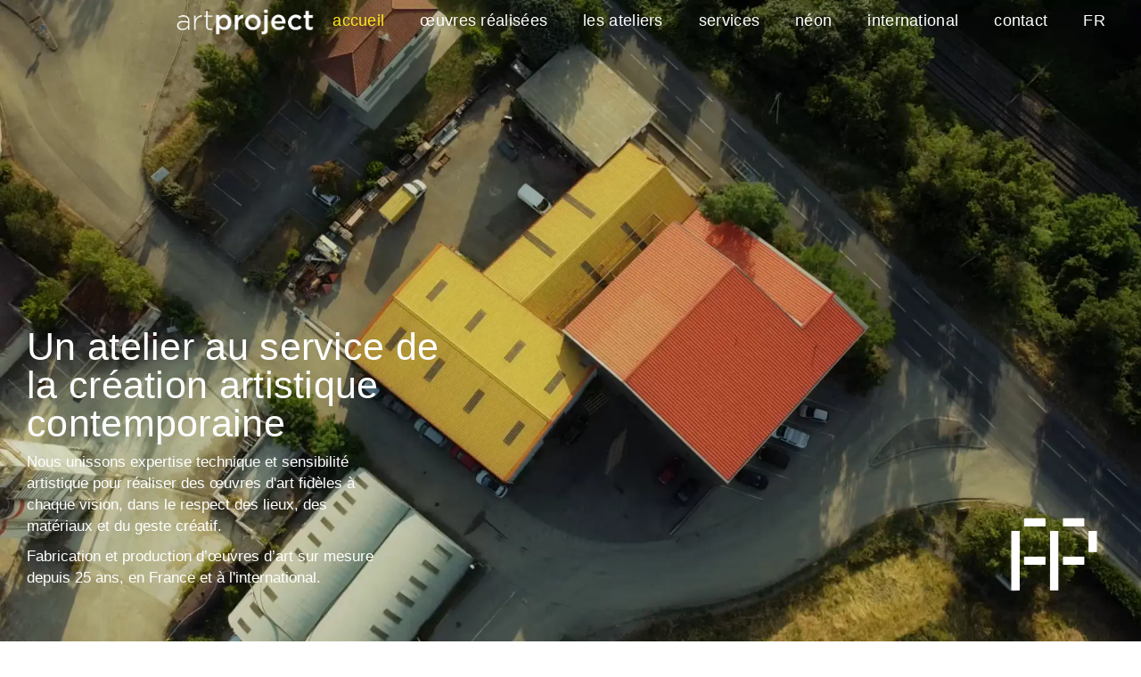

--- FILE ---
content_type: text/html
request_url: http://artproject.pro/
body_size: 26112
content:
<!doctype html><html lang="fr-FR"><head><meta charset="UTF-8"><meta name="viewport" content="width=device-width, initial-scale=1"><link rel="profile" href="https://gmpg.org/xfn/11"><link rel="preconnect" href="https://fonts.gstatic.com" crossorigin><meta name='robots' content='index, follow, max-image-preview:large, max-snippet:-1, max-video-preview:-1' /> <script type="speculationrules">{"prerender":[{"source":"document","where":{"href_matches":"https://artproject.pro/(oeuvres-realisees|services|contact)/"},"eagerness":"eager"}],"prefetch":[{"source":"document","where":{"href_matches":"https://artproject.pro/.*"},"eagerness":"eager"}]}</script> <link rel="prerender" href="https://artproject.pro/oeuvres-realisees" /><link rel="prefetch"  href="https://artproject.pro/services" /><link rel="prefetch"  href="https://artproject.pro/contact" /> <script type="speculationrules">{"prerender":[{"source":"document","where":{"href_matches":"https://artproject.pro/(oeuvres-realisees)/"},"eagerness":"eager"}]}</script>  <script type="speculationrules">{"prerender":[{"source":"document","where":{"href_matches":"^https?://[^/]+/(?:en/)?oeuvres-realisees/?(?:\\?.*)?$"},"eagerness":"eager"}]}</script>  <script type="speculationrules">{"prerender":[{"source":"list","urls":["/oeuvres-realisees/"],"eagerness":"eager"}],"prefetch":[]}</script> <script>(function(){const idle=(cb)=>('requestIdleCallback'in window)?requestIdleCallback(cb,{timeout:2500}):setTimeout(cb,800);idle(()=>{const same=(u)=>{try{const x=new URL(u,location.href);return x.origin===location.origin;}catch(e){return false}};const links=[...document.querySelectorAll('a[href^="/"],a[href*="'+location.host+'"]')].map(a=>a.href).filter(h=>same(h)&&!h.includes('/oeuvres-realisees/'));const uniq=[...new Set(links)].slice(0,18);uniq.forEach(h=>{if(document.querySelector('link[rel="prefetch"][href="'+h+'"]'))return;const l=document.createElement('link');l.rel='prefetch';l.as='document';l.href=h;l.crossOrigin='anonymous';document.head.appendChild(l);});});})();</script> <link rel="preconnect" href="https://artproject.pro/" crossorigin><link rel="dns-prefetch" href="https://artproject.pro/"><link rel="preconnect" href="https://fonts.gstatic.com" crossorigin><link rel="preload" as="font" type="font/woff2" href="https://artproject.pro/wp-content/uploads/2025/07/GothamSSm-Black.woff2" crossorigin><link rel="preload" as="font" type="font/woff2" href="https://artproject.pro/wp-content/uploads/2025/05/gotham-book-webfont.woff2" crossorigin><link rel="preload" as="font" type="font/woff"  href="https://artproject.pro/wp-content/uploads/2025/05/Gotham-Light.woff" crossorigin><link rel="preload" as="font" type="font/woff"  href="https://artproject.pro/wp-content/uploads/2025/05/Gotham-Bold.woff" crossorigin><link rel="prefetch" href="https://artproject.pro/oeuvres-realisees/" as="document" /><link rel="prerender" href="https://artproject.pro/oeuvres-realisees/" /> <script>(function(){function extractUrl(bg){var m=bg&&bg.match(/url\((['"]?)(.*?)\1\)/);return(m&&m[2])?m[2]:null;}
function preloadImage(href){if(!href)return;if(!document.querySelector('link[rel="preload"][as="image"][href="'+href+'"]')){var l=document.createElement('link');l.rel='preload';l.as='image';l.href=href;document.head.appendChild(l);}}
function boostImg(el){if(!el)return;if(el.getAttribute('loading')==='lazy')el.removeAttribute('loading');if(!el.hasAttribute('fetchpriority'))el.setAttribute('fetchpriority','high');if(!el.hasAttribute('decoding'))el.setAttribute('decoding','async');}
function preloadHeroBG(){var sec=document.querySelector('.elementor-section.elementor-top-section');if(!sec)return;var bg=getComputedStyle(sec).backgroundImage;var src=extractUrl(bg);if(!src){var id=sec.getAttribute('data-id');var sel=id?('.elementor-element-'+id):null;try{for(var i=0;i<document.styleSheets.length&&!src;i++){var sh=document.styleSheets[i];if(sh.href&&sh.href.indexOf(location.origin)!==0)continue;var rules;try{rules=sh.cssRules;}catch(e){continue;}
if(!rules)continue;for(var j=0;j<rules.length&&!src;j++){var r=rules[j];if(!r.selectorText)continue;if((sel&&r.selectorText.indexOf(sel)!==-1)||r.selectorText.indexOf('.elementor-top-section')!==-1){var bi=r.style&&r.style.backgroundImage;var u=extractUrl(bi);if(u){src=u;break;}}}}}catch(e){}}
if(src){preloadImage(src);try{var ghost=new Image();ghost.setAttribute('fetchpriority','high');ghost.decoding='async';ghost.src=src;ghost.alt='';ghost.style.cssText='position:absolute;width:0;height:0;overflow:hidden;clip:rect(0,0,0,0);';document.body.appendChild(ghost);}catch(e){}}}
function boostOeuvres(){if(location.pathname.indexOf('/oeuvres-realisees/')!==0&&location.pathname.indexOf('/en/oeuvres-realisees/')!==0)return;var imgs=document.querySelectorAll('.elementor-loop-grid img, .elementor-grid img, picture img');if(!imgs.length)return;boostImg(imgs[0]);preloadImage(imgs[0].currentSrc||imgs[0].src);for(var i=1;i<Math.min(8,imgs.length);i++){var el=imgs[i],src=el.currentSrc||el.src||el.getAttribute('data-src');if(src)preloadImage(src);}}
if(document.readyState==='loading'){document.addEventListener('DOMContentLoaded',function(){preloadHeroBG();boostOeuvres();});}else{preloadHeroBG();boostOeuvres();}})();</script> <script>(function(){var path=location.pathname.replace(/\/+$/,'/')||'/';var m=path.match(/^\/(en|zh)\//);var prefix=m?('/'+m[1]+'/'):'/';var targets=[prefix+'oeuvres-realisees/',prefix+'services/',prefix+'neon/',prefix+'les-ateliers/',prefix+'contact/'];document.querySelectorAll('script[type="speculationrules"]').forEach(n=>n.remove());var rules={"prerender":[{"source":"list","urls":[targets[0]],"eagerness":"eager"},{"source":"list","urls":targets.slice(1),"eagerness":"moderate"},{"source":"document","where":{"href_matches":"^"+prefix.replace(/\//g,"\\/")+"(?!wp-|wp\\.|wp-admin|wp-content|wp-json|\\?)"},"eagerness":"conservative"}],"prefetch":[{"source":"document","where":{"href_matches":"^"+prefix.replace(/\//g,"\\/")},"eagerness":"moderate"}]};var s=document.createElement('script');s.type='speculationrules';s.text=JSON.stringify(rules);document.head.appendChild(s);function sameLang(href){try{var u=new URL(href,location.origin);return u.origin===location.origin&&u.pathname.indexOf(prefix)===0;}catch(e){return false;}}
function quickPF(a){if(!a||!a.href||!sameLang(a.href)||a.dataset.__pf)return;a.dataset.__pf='1';var l=document.createElement('link');l.rel='prefetch';l.as='document';l.href=a.href;document.head.appendChild(l);}
function bind(a){a.addEventListener('mouseenter',()=>quickPF(a),{passive:true});a.addEventListener('touchstart',()=>quickPF(a),{passive:true});}
function scan(){document.querySelectorAll('a[href]').forEach(bind);}
(document.readyState==='loading')?document.addEventListener('DOMContentLoaded',scan):scan();new MutationObserver(scan).observe(document.documentElement,{childList:true,subtree:true});})();</script> <link rel="preload" as="image" href="https://artproject.pro/wp-content/uploads/2025/09/atelier-art-project-vu-du-ciel.webp" media="(max-width: 767px)" fetchpriority="high"><link rel="preconnect" href="https://cdn.shortpixel.ai" crossorigin><link rel="preload" as="video" href="https://artproject.pro/wp-content/uploads/2025/07/VIDEO-ART-PROJECT-MOBILE-720p-25-fps.mp4" type="video/mp4" crossorigin><link rel="preload" as="image" href="https://artproject.pro/wp-content/uploads/2025/09/atelier-art-project-vu-du-ciel.webp" fetchpriority="high"><title>Fabrication et Production d’œuvres d’art sur mesure | art project</title><meta name="description" content="Depuis 25 ans, art project est spécialisé dans la fabrication et la production d’œuvres d’art sur mesure pour les artistes et galeries." /><link rel="canonical" href="https://artproject.pro/" /><meta property="og:locale" content="fr_FR" /><meta property="og:type" content="website" /><meta property="og:title" content="art project" /><meta property="og:description" content="Fabrication d&#039;œuvres d&#039;art et installation depuis 25 ans" /><meta property="og:url" content="https://artproject.pro/" /><meta property="og:site_name" content="art project" /><meta property="article:modified_time" content="2026-01-20T14:26:37+00:00" /><meta property="og:image" content="https://artproject.pro/wp-content/uploads/2025/07/icone-art-project.jpg" /><meta property="og:image:width" content="512" /><meta property="og:image:height" content="512" /><meta property="og:image:type" content="image/jpeg" /><meta name="twitter:card" content="summary_large_image" /> <script type="application/ld+json" class="yoast-schema-graph">{"@context":"https://schema.org","@graph":[{"@type":"WebPage","@id":"https://artproject.pro/","url":"https://artproject.pro/","name":"Fabrication et Production d’œuvres d’art sur mesure | art project","isPartOf":{"@id":"https://artproject.pro/#website"},"about":{"@id":"https://artproject.pro/#organization"},"primaryImageOfPage":{"@id":"https://artproject.pro/#primaryimage"},"image":{"@id":"https://artproject.pro/#primaryimage"},"thumbnailUrl":"https://artproject.pro/wp-content/uploads/2025/07/logo-AP-blanc2-1024x724.png","datePublished":"2025-05-02T08:18:06+00:00","dateModified":"2026-01-20T14:26:37+00:00","description":"Depuis 25 ans, art project est spécialisé dans la fabrication et la production d’œuvres d’art sur mesure pour les artistes et galeries.","breadcrumb":{"@id":"https://artproject.pro/#breadcrumb"},"inLanguage":"fr-FR","potentialAction":[{"@type":"ReadAction","target":["https://artproject.pro/"]}]},{"@type":"ImageObject","inLanguage":"fr-FR","@id":"https://artproject.pro/#primaryimage","url":"https://artproject.pro/wp-content/uploads/2025/07/logo-AP-blanc2-scaled.png","contentUrl":"https://artproject.pro/wp-content/uploads/2025/07/logo-AP-blanc2-scaled.png","width":2560,"height":1810},{"@type":"BreadcrumbList","@id":"https://artproject.pro/#breadcrumb","itemListElement":[{"@type":"ListItem","position":1,"name":"Accueil"}]},{"@type":"WebSite","@id":"https://artproject.pro/#website","url":"https://artproject.pro/","name":"art project","description":"Fabrication d’œuvres d’art et installation d’expositions à l’international depuis 25 ans","publisher":{"@id":"https://artproject.pro/#organization"},"potentialAction":[{"@type":"SearchAction","target":{"@type":"EntryPoint","urlTemplate":"https://artproject.pro/?s={search_term_string}"},"query-input":{"@type":"PropertyValueSpecification","valueRequired":true,"valueName":"search_term_string"}}],"inLanguage":"fr-FR"},{"@type":"Organization","@id":"https://artproject.pro/#organization","name":"art project","url":"https://artproject.pro/","logo":{"@type":"ImageObject","inLanguage":"fr-FR","@id":"https://artproject.pro/#/schema/logo/image/","url":"https://artproject.pro/wp-content/uploads/2025/07/icone-art-project.jpg","contentUrl":"https://artproject.pro/wp-content/uploads/2025/07/icone-art-project.jpg","width":512,"height":512,"caption":"art project"},"image":{"@id":"https://artproject.pro/#/schema/logo/image/"}}]}</script> <meta name="google-site-verification" content="fULykV7VCDToU2jFFX55Ei4bBfkbtbwBhms5H4CQ46w" /><link rel='dns-prefetch' href='//cdn.weglot.com' /><link rel='dns-prefetch' href='//www.googletagmanager.com' /><link href='https://fonts.gstatic.com' crossorigin='anonymous' rel='preconnect' /><link rel="alternate" type="application/rss+xml" title="art project &raquo; Flux" href="https://artproject.pro/feed/" /><link rel="alternate" type="application/rss+xml" title="art project &raquo; Flux des commentaires" href="https://artproject.pro/comments/feed/" /> <script>(function(){var isMobile=matchMedia('(max-width: 767px)').matches;var MARGIN=isMobile?'1200px 0px':'800px 0px';function reveal(el){if(!el||el.dataset.__ll_done)return;el.dataset.__ll_done='1';if(el.tagName==='IMG'||el.tagName==='SOURCE'){var ds=el.dataset;var srcset=ds.srcset||ds.lazySrcset||ds.lazysrcset||ds.a3LazySrcset;if(srcset)el.setAttribute('srcset',srcset);var src=ds.src||ds.lazySrc||ds.lazysrc||ds.a3LazySrc;if(src)el.setAttribute('src',src);if(el.getAttribute('loading')==='lazy')el.removeAttribute('loading');if(!el.hasAttribute('decoding'))el.setAttribute('decoding','async');return;}
var bg=el.getAttribute('data-bg')||el.getAttribute('data-background')||el.getAttribute('data-bgset');if(!bg){bg=el.getAttribute('data-lazy-style');if(bg&&bg.indexOf('background-image')!==-1){el.style.cssText+=';'+bg;return;}}
if(bg){if(bg.indexOf('url(')===-1)bg='url("'+bg+'")';el.style.backgroundImage=bg;}}
if(!('IntersectionObserver'in window)){document.addEventListener('DOMContentLoaded',function(){document.querySelectorAll('img[loading="lazy"],img[data-src],img[data-lazy-src],source[data-srcset],source[data-lazy-srcset],.a3lazyload,[data-bg],[data-background],[data-bgset],[data-lazy-style]').forEach(reveal);});return;}
var io=new IntersectionObserver(function(entries){for(var i=0;i<entries.length;i++){var e=entries[i];if(e.isIntersecting){reveal(e.target);io.unobserve(e.target);}}},{root:null,rootMargin:MARGIN,threshold:0.01});function observeAll(){document.querySelectorAll('img[loading="lazy"], img[data-src], img[data-lazy-src], img[data-a3-lazy], img[data-lazysrc], img[data-lazy], source[data-srcset], source[data-lazy-srcset]').forEach(function(el){if(!el.dataset.__ll_done)io.observe(el);});document.querySelectorAll('.a3lazyload, [data-bg], [data-background], [data-bgset], [data-lazy-style]').forEach(function(el){if(!el.dataset.__ll_done)io.observe(el);});}
if(document.readyState==='loading'){document.addEventListener('DOMContentLoaded',observeAll);}else{observeAll();}
var mo=new MutationObserver(function(){observeAll();});mo.observe(document.documentElement,{childList:true,subtree:true});})();</script> <link rel="preconnect" href="https://www.googletagmanager.com" crossorigin><link rel="preconnect" href="https://cdn.weglot.com" crossorigin> <script>document.addEventListener('DOMContentLoaded',function(){var hero=document.querySelector('.elementor-top-section[style*="background"]')||document.querySelector('[data-settings*="background_background"]');if(hero){var bg=getComputedStyle(hero).backgroundImage;var m=/url\(["']?([^"')]+)["']?\)/.exec(bg);if(m&&m[1]&&!document.querySelector('link[data-ap-bg="'+m[1]+'"]')){var l=document.createElement('link');l.rel='preload';l.as='image';l.href=m[1];l.setAttribute('fetchpriority','high');l.setAttribute('data-ap-bg',m[1]);document.head.appendChild(l);}}
var imgs=[...document.querySelectorAll('main img, .elementor-location-content img')].filter(i=>i.getBoundingClientRect().top<800);imgs.slice(0,2).forEach(function(img){img.loading='eager';img.fetchPriority='high';});});</script> <link rel="alternate" title="oEmbed (JSON)" type="application/json+oembed" href="https://artproject.pro/wp-json/oembed/1.0/embed?url=https%3A%2F%2Fartproject.pro%2F" /><link rel="alternate" title="oEmbed (XML)" type="text/xml+oembed" href="https://artproject.pro/wp-json/oembed/1.0/embed?url=https%3A%2F%2Fartproject.pro%2F&#038;format=xml" /> <script>(function(){if(!document.documentElement.hasAttribute('data-first-img-boosted')){var firstImg=document.querySelector('img');if(firstImg){try{if(!firstImg.hasAttribute('fetchpriority'))firstImg.setAttribute('fetchpriority','high');if(!firstImg.hasAttribute('loading'))firstImg.setAttribute('loading','eager');document.documentElement.setAttribute('data-first-img-boosted','1');}catch(e){}}}
function preloadBG(url){if(!url)return;var m=url.match(/url\((['"]?)(.*?)\1\)/);var src=m&&m[2]?m[2]:null;if(!src)return;if(document.querySelector('link[rel="preload"][as="image"][href="'+src+'"]'))return;var l=document.createElement('link');l.rel='preload';l.as='image';l.href=src;document.head.appendChild(l);}
function tryElementorHero(){var secs=document.querySelectorAll('.elementor-section.elementor-top-section');for(var i=0;i<secs.length;i++){var s=secs[i];var bg=getComputedStyle(s).backgroundImage;if(bg&&bg!=='none'){preloadBG(bg);break;}}}
if(document.readyState==='loading'){document.addEventListener('DOMContentLoaded',tryElementorHero);}else{tryElementorHero();}})();</script> <link rel="preload" as="video" href="https://artproject.pro/wp-content/uploads/2025/07/VIDEO-ART-PROJECT-MOBILE-720p-25-fps.mp4#t=0.001" type="video/mp4"><link rel="preload" as="image" href="https://artproject.pro/wp-content/uploads/2025/09/atelier-art-project-vu-du-ciel.webp" type="image/webp" imagesizes="100vw" fetchpriority="high"><style id='wp-img-auto-sizes-contain-inline-css'>img:is([sizes=auto i],[sizes^="auto," i]){contain-intrinsic-size:3000px 1500px}</style><style id='global-styles-inline-css'>:root{--wp--preset--aspect-ratio--square:1;--wp--preset--aspect-ratio--4-3:4/3;--wp--preset--aspect-ratio--3-4:3/4;--wp--preset--aspect-ratio--3-2:3/2;--wp--preset--aspect-ratio--2-3:2/3;--wp--preset--aspect-ratio--16-9:16/9;--wp--preset--aspect-ratio--9-16:9/16;--wp--preset--color--black:#000;--wp--preset--color--cyan-bluish-gray:#abb8c3;--wp--preset--color--white:#fff;--wp--preset--color--pale-pink:#f78da7;--wp--preset--color--vivid-red:#cf2e2e;--wp--preset--color--luminous-vivid-orange:#ff6900;--wp--preset--color--luminous-vivid-amber:#fcb900;--wp--preset--color--light-green-cyan:#7bdcb5;--wp--preset--color--vivid-green-cyan:#00d084;--wp--preset--color--pale-cyan-blue:#8ed1fc;--wp--preset--color--vivid-cyan-blue:#0693e3;--wp--preset--color--vivid-purple:#9b51e0;--wp--preset--gradient--vivid-cyan-blue-to-vivid-purple:linear-gradient(135deg,#0693e3 0%,#9b51e0 100%);--wp--preset--gradient--light-green-cyan-to-vivid-green-cyan:linear-gradient(135deg,#7adcb4 0%,#00d082 100%);--wp--preset--gradient--luminous-vivid-amber-to-luminous-vivid-orange:linear-gradient(135deg,#fcb900 0%,#ff6900 100%);--wp--preset--gradient--luminous-vivid-orange-to-vivid-red:linear-gradient(135deg,#ff6900 0%,#cf2e2e 100%);--wp--preset--gradient--very-light-gray-to-cyan-bluish-gray:linear-gradient(135deg,#eee 0%,#a9b8c3 100%);--wp--preset--gradient--cool-to-warm-spectrum:linear-gradient(135deg,#4aeadc 0%,#9778d1 20%,#cf2aba 40%,#ee2c82 60%,#fb6962 80%,#fef84c 100%);--wp--preset--gradient--blush-light-purple:linear-gradient(135deg,#ffceec 0%,#9896f0 100%);--wp--preset--gradient--blush-bordeaux:linear-gradient(135deg,#fecda5 0%,#fe2d2d 50%,#6b003e 100%);--wp--preset--gradient--luminous-dusk:linear-gradient(135deg,#ffcb70 0%,#c751c0 50%,#4158d0 100%);--wp--preset--gradient--pale-ocean:linear-gradient(135deg,#fff5cb 0%,#b6e3d4 50%,#33a7b5 100%);--wp--preset--gradient--electric-grass:linear-gradient(135deg,#caf880 0%,#71ce7e 100%);--wp--preset--gradient--midnight:linear-gradient(135deg,#020381 0%,#2874fc 100%);--wp--preset--font-size--small:13px;--wp--preset--font-size--medium:20px;--wp--preset--font-size--large:36px;--wp--preset--font-size--x-large:42px;--wp--preset--spacing--20:.44rem;--wp--preset--spacing--30:.67rem;--wp--preset--spacing--40:1rem;--wp--preset--spacing--50:1.5rem;--wp--preset--spacing--60:2.25rem;--wp--preset--spacing--70:3.38rem;--wp--preset--spacing--80:5.06rem;--wp--preset--shadow--natural:6px 6px 9px rgba(0,0,0,.2);--wp--preset--shadow--deep:12px 12px 50px rgba(0,0,0,.4);--wp--preset--shadow--sharp:6px 6px 0px rgba(0,0,0,.2);--wp--preset--shadow--outlined:6px 6px 0px -3px #fff,6px 6px #000;--wp--preset--shadow--crisp:6px 6px 0px #000}:root{--wp--style--global--content-size:800px;--wp--style--global--wide-size:1200px}:where(body){margin:0}.wp-site-blocks>.alignleft{float:left;margin-right:2em}.wp-site-blocks>.alignright{float:right;margin-left:2em}.wp-site-blocks>.aligncenter{justify-content:center;margin-left:auto;margin-right:auto}:where(.wp-site-blocks)>*{margin-block-start:24px;margin-block-end:0}:where(.wp-site-blocks)>:first-child{margin-block-start:0}:where(.wp-site-blocks)>:last-child{margin-block-end:0}:root{--wp--style--block-gap:24px}:root :where(.is-layout-flow)>:first-child{margin-block-start:0}:root :where(.is-layout-flow)>:last-child{margin-block-end:0}:root :where(.is-layout-flow)>*{margin-block-start:24px;margin-block-end:0}:root :where(.is-layout-constrained)>:first-child{margin-block-start:0}:root :where(.is-layout-constrained)>:last-child{margin-block-end:0}:root :where(.is-layout-constrained)>*{margin-block-start:24px;margin-block-end:0}:root :where(.is-layout-flex){gap:24px}:root :where(.is-layout-grid){gap:24px}.is-layout-flow>.alignleft{float:left;margin-inline-start:0;margin-inline-end:2em}.is-layout-flow>.alignright{float:right;margin-inline-start:2em;margin-inline-end:0}.is-layout-flow>.aligncenter{margin-left:auto !important;margin-right:auto !important}.is-layout-constrained>.alignleft{float:left;margin-inline-start:0;margin-inline-end:2em}.is-layout-constrained>.alignright{float:right;margin-inline-start:2em;margin-inline-end:0}.is-layout-constrained>.aligncenter{margin-left:auto !important;margin-right:auto !important}.is-layout-constrained>:where(:not(.alignleft):not(.alignright):not(.alignfull)){max-width:var(--wp--style--global--content-size);margin-left:auto !important;margin-right:auto !important}.is-layout-constrained>.alignwide{max-width:var(--wp--style--global--wide-size)}body .is-layout-flex{display:flex}.is-layout-flex{flex-wrap:wrap;align-items:center}.is-layout-flex>:is(*,div){margin:0}body .is-layout-grid{display:grid}.is-layout-grid>:is(*,div){margin:0}body{padding-top:0;padding-right:0;padding-bottom:0;padding-left:0}a:where(:not(.wp-element-button)){text-decoration:underline}:root :where(.wp-element-button,.wp-block-button__link){background-color:#32373c;border-width:0;color:#fff;font-family:inherit;font-size:inherit;font-style:inherit;font-weight:inherit;letter-spacing:inherit;line-height:inherit;padding-top:calc(0.667em + 2px);padding-right:calc(1.333em + 2px);padding-bottom:calc(0.667em + 2px);padding-left:calc(1.333em + 2px);text-decoration:none;text-transform:inherit}.has-black-color{color:var(--wp--preset--color--black) !important}.has-cyan-bluish-gray-color{color:var(--wp--preset--color--cyan-bluish-gray) !important}.has-white-color{color:var(--wp--preset--color--white) !important}.has-pale-pink-color{color:var(--wp--preset--color--pale-pink) !important}.has-vivid-red-color{color:var(--wp--preset--color--vivid-red) !important}.has-luminous-vivid-orange-color{color:var(--wp--preset--color--luminous-vivid-orange) !important}.has-luminous-vivid-amber-color{color:var(--wp--preset--color--luminous-vivid-amber) !important}.has-light-green-cyan-color{color:var(--wp--preset--color--light-green-cyan) !important}.has-vivid-green-cyan-color{color:var(--wp--preset--color--vivid-green-cyan) !important}.has-pale-cyan-blue-color{color:var(--wp--preset--color--pale-cyan-blue) !important}.has-vivid-cyan-blue-color{color:var(--wp--preset--color--vivid-cyan-blue) !important}.has-vivid-purple-color{color:var(--wp--preset--color--vivid-purple) !important}.has-black-background-color{background-color:var(--wp--preset--color--black) !important}.has-cyan-bluish-gray-background-color{background-color:var(--wp--preset--color--cyan-bluish-gray) !important}.has-white-background-color{background-color:var(--wp--preset--color--white) !important}.has-pale-pink-background-color{background-color:var(--wp--preset--color--pale-pink) !important}.has-vivid-red-background-color{background-color:var(--wp--preset--color--vivid-red) !important}.has-luminous-vivid-orange-background-color{background-color:var(--wp--preset--color--luminous-vivid-orange) !important}.has-luminous-vivid-amber-background-color{background-color:var(--wp--preset--color--luminous-vivid-amber) !important}.has-light-green-cyan-background-color{background-color:var(--wp--preset--color--light-green-cyan) !important}.has-vivid-green-cyan-background-color{background-color:var(--wp--preset--color--vivid-green-cyan) !important}.has-pale-cyan-blue-background-color{background-color:var(--wp--preset--color--pale-cyan-blue) !important}.has-vivid-cyan-blue-background-color{background-color:var(--wp--preset--color--vivid-cyan-blue) !important}.has-vivid-purple-background-color{background-color:var(--wp--preset--color--vivid-purple) !important}.has-black-border-color{border-color:var(--wp--preset--color--black) !important}.has-cyan-bluish-gray-border-color{border-color:var(--wp--preset--color--cyan-bluish-gray) !important}.has-white-border-color{border-color:var(--wp--preset--color--white) !important}.has-pale-pink-border-color{border-color:var(--wp--preset--color--pale-pink) !important}.has-vivid-red-border-color{border-color:var(--wp--preset--color--vivid-red) !important}.has-luminous-vivid-orange-border-color{border-color:var(--wp--preset--color--luminous-vivid-orange) !important}.has-luminous-vivid-amber-border-color{border-color:var(--wp--preset--color--luminous-vivid-amber) !important}.has-light-green-cyan-border-color{border-color:var(--wp--preset--color--light-green-cyan) !important}.has-vivid-green-cyan-border-color{border-color:var(--wp--preset--color--vivid-green-cyan) !important}.has-pale-cyan-blue-border-color{border-color:var(--wp--preset--color--pale-cyan-blue) !important}.has-vivid-cyan-blue-border-color{border-color:var(--wp--preset--color--vivid-cyan-blue) !important}.has-vivid-purple-border-color{border-color:var(--wp--preset--color--vivid-purple) !important}.has-vivid-cyan-blue-to-vivid-purple-gradient-background{background:var(--wp--preset--gradient--vivid-cyan-blue-to-vivid-purple) !important}.has-light-green-cyan-to-vivid-green-cyan-gradient-background{background:var(--wp--preset--gradient--light-green-cyan-to-vivid-green-cyan) !important}.has-luminous-vivid-amber-to-luminous-vivid-orange-gradient-background{background:var(--wp--preset--gradient--luminous-vivid-amber-to-luminous-vivid-orange) !important}.has-luminous-vivid-orange-to-vivid-red-gradient-background{background:var(--wp--preset--gradient--luminous-vivid-orange-to-vivid-red) !important}.has-very-light-gray-to-cyan-bluish-gray-gradient-background{background:var(--wp--preset--gradient--very-light-gray-to-cyan-bluish-gray) !important}.has-cool-to-warm-spectrum-gradient-background{background:var(--wp--preset--gradient--cool-to-warm-spectrum) !important}.has-blush-light-purple-gradient-background{background:var(--wp--preset--gradient--blush-light-purple) !important}.has-blush-bordeaux-gradient-background{background:var(--wp--preset--gradient--blush-bordeaux) !important}.has-luminous-dusk-gradient-background{background:var(--wp--preset--gradient--luminous-dusk) !important}.has-pale-ocean-gradient-background{background:var(--wp--preset--gradient--pale-ocean) !important}.has-electric-grass-gradient-background{background:var(--wp--preset--gradient--electric-grass) !important}.has-midnight-gradient-background{background:var(--wp--preset--gradient--midnight) !important}.has-small-font-size{font-size:var(--wp--preset--font-size--small) !important}.has-medium-font-size{font-size:var(--wp--preset--font-size--medium) !important}.has-large-font-size{font-size:var(--wp--preset--font-size--large) !important}.has-x-large-font-size{font-size:var(--wp--preset--font-size--x-large) !important}:root :where(.wp-block-pullquote){font-size:1.5em;line-height:1.6}</style><style id='dominant-color-styles-inline-css'>img[data-dominant-color]:not(.has-transparency){background-color:var(--dominant-color)}</style><link rel="preload" as="style" href="https://artproject.pro/wp-content/cache/autoptimize/css/autoptimize_single_f0a21b1ef4a430d4261638f4256fb783.css" onload="this.rel='stylesheet'"> <noscript><link rel="stylesheet" href="https://artproject.pro/wp-content/plugins/weglot/dist/css/front-css.css"></noscript><style id="weglot-custom-style">.weglot-container .country-selector,.weglot-container .country-selector button{background-color:transparent !important;border:none !important}.weglot-container .wg-li.current-lang a{color:#fff !important;text-transform:uppercase !important}.weglot-container .wg-li.current-lang a:after{content:' ▾' !important;color:#fff !important;margin-left:5px}.weglot-container ul{background-color:#000 !important;border:none !important}.weglot-container ul li a{color:#fff200 !important;text-transform:uppercase !important}.wg-flag,.weglot-container img,.country-selector:after{display:none !important}</style><link rel="preload" as="style" href="https://artproject.pro/wp-content/cache/autoptimize/css/autoptimize_single_a286648676f1e98577d4868ebde939ab.css" onload="this.rel='stylesheet'"> <noscript><link rel="stylesheet" href="https://artproject.pro/wp-content/plugins/weglot/dist/css/new-flags.css"></noscript><style id='custom-flag-handle-inline-css'>.weglot-flags.flag-0.wg-en>a:before,.weglot-flags.flag-0.wg-en>span:before{background-image:url(https://cdn.weglot.com/flags/rectangle_mat/us.svg)}.weglot-flags.flag-1.wg-en>a:before,.weglot-flags.flag-1.wg-en>span:before{background-image:url(https://cdn.weglot.com/flags/shiny/us.svg)}.weglot-flags.flag-2.wg-en>a:before,.weglot-flags.flag-2.wg-en>span:before{background-image:url(https://cdn.weglot.com/flags/square/us.svg)}.weglot-flags.flag-3.wg-en>a:before,.weglot-flags.flag-3.wg-en>span:before{background-image:url(https://cdn.weglot.com/flags/circle/us.svg)}</style><link rel='stylesheet' id='hello-elementor-css' href='https://artproject.pro/wp-content/cache/autoptimize/css/autoptimize_single_af4b9638d69957103dc5ea259563873e.css' media='all' /><link rel='stylesheet' id='hello-elementor-theme-style-css' href='https://artproject.pro/wp-content/cache/autoptimize/css/autoptimize_single_a480d2bf8c523da1c15b272e519f33f2.css' media='all' /><link rel='stylesheet' id='hello-elementor-header-footer-css' href='https://artproject.pro/wp-content/cache/autoptimize/css/autoptimize_single_86dbb47955bb9db9c74abc72efb0c6f6.css' media='all' /><link rel='stylesheet' id='elementor-frontend-css' href='https://artproject.pro/wp-content/cache/autoptimize/css/autoptimize_single_759831b9f5808856116043d6b8a7269d.css' media='all' /><link rel='stylesheet' id='elementor-post-5-css' href='https://artproject.pro/wp-content/cache/autoptimize/css/autoptimize_single_88610fc043160d292dfe38675ab2e1fe.css' media='all' /><link rel='stylesheet' id='widget-nav-menu-css' href='https://artproject.pro/wp-content/plugins/elementor-pro/assets/css/widget-nav-menu.min.css' media='all' /><link rel='stylesheet' id='widget-image-css' href='https://artproject.pro/wp-content/plugins/elementor/assets/css/widget-image.min.css' media='all' /><link rel='stylesheet' id='widget-social-icons-css' href='https://artproject.pro/wp-content/plugins/elementor/assets/css/widget-social-icons.min.css' media='all' /><link rel='stylesheet' id='e-apple-webkit-css' href='https://artproject.pro/wp-content/plugins/elementor/assets/css/conditionals/apple-webkit.min.css' media='all' /><link rel='stylesheet' id='widget-heading-css' href='https://artproject.pro/wp-content/plugins/elementor/assets/css/widget-heading.min.css' media='all' /><link rel='stylesheet' id='widget-divider-css' href='https://artproject.pro/wp-content/plugins/elementor/assets/css/widget-divider.min.css' media='all' /><link rel='stylesheet' id='widget-icon-box-css' href='https://artproject.pro/wp-content/plugins/elementor/assets/css/widget-icon-box.min.css' media='all' /><link rel='stylesheet' id='elementor-post-104-css' href='https://artproject.pro/wp-content/cache/autoptimize/css/autoptimize_single_b313cbf07a7e55d453b1e790623cc618.css' media='all' /><link rel='stylesheet' id='elementor-post-4002-css' href='https://artproject.pro/wp-content/cache/autoptimize/css/autoptimize_single_8653432c8fd98ba18d9721397edf7155.css' media='all' /><link rel='stylesheet' id='elementor-post-147-css' href='https://artproject.pro/wp-content/cache/autoptimize/css/autoptimize_single_2f6a2fd88f9f1caa1d14e675fa3abf81.css' media='all' /><link rel="preload" as="style" href="https://artproject.pro/wp-content/cache/autoptimize/css/autoptimize_single_ddcd1d88c11beddd0ee48d57062689a9.css" onload="this.rel='stylesheet'"> <noscript><link rel="stylesheet" href="//artproject.pro/wp-content/plugins/a3-lazy-load/assets/css/jquery.lazyloadxt.fadein.css"></noscript><link rel="preload" as="style" href="//artproject.pro/wp-content/uploads/sass/a3_lazy_load.min.css" onload="this.rel='stylesheet'"> <noscript><link rel="stylesheet" href="//artproject.pro/wp-content/uploads/sass/a3_lazy_load.min.css"></noscript><script defer src="https://artproject.pro/wp-content/cache/autoptimize/js/autoptimize_single_a952cd53ce26412d2f72092e8645ca8b.js" id="wp-weglot-js-js"></script> <script src="https://artproject.pro/wp-includes/js/jquery/jquery.js" id="jquery-core-js"></script> 
 <script defer src="https://www.googletagmanager.com/gtag/js?id=GT-TX9J9KWH" id="google_gtagjs-js"></script> <script id="google_gtagjs-js-after">window.dataLayer=window.dataLayer||[];function gtag(){dataLayer.push(arguments);}
gtag("set","linker",{"domains":["artproject.pro"]});gtag("js",new Date());gtag("set","developer_id.dZTNiMT",true);gtag("config","GT-TX9J9KWH");window._googlesitekit=window._googlesitekit||{};window._googlesitekit.throttledEvents=[];window._googlesitekit.gtagEvent=(name,data)=>{var key=JSON.stringify({name,data});if(!!window._googlesitekit.throttledEvents[key]){return;}window._googlesitekit.throttledEvents[key]=true;setTimeout(()=>{delete window._googlesitekit.throttledEvents[key];},5);gtag("event",name,{...data,event_source:"site-kit"});};</script> <style>img[data-lazy*=image],img.lazyloading{opacity:0;transition:opacity .25s ease}img.lazyloaded{opacity:1}</style><link rel="https://api.w.org/" href="https://artproject.pro/wp-json/" /><link rel="alternate" title="JSON" type="application/json" href="https://artproject.pro/wp-json/wp/v2/pages/104" /><link rel="EditURI" type="application/rsd+xml" title="RSD" href="https://artproject.pro/xmlrpc.php?rsd" /><meta name="generator" content="WordPress 6.9" /><link rel='shortlink' href='https://artproject.pro/' /><meta name="generator" content="auto-sizes 1.7.0"><meta name="generator" content="dominant-color-images 1.2.0"><meta name="generator" content="Site Kit by Google 1.171.0" /><script>document.createElement("picture");if(!window.HTMLPictureElement&&document.addEventListener){window.addEventListener("DOMContentLoaded",function(){var s=document.createElement("script");s.src="https://artproject.pro/wp-content/plugins/webp-express/js/picturefill.min.js";document.body.appendChild(s);});}</script> <link rel="alternate" href="https://artproject.pro/" hreflang="fr"/><link rel="alternate" href="https://artproject.pro/en/" hreflang="en"/><link rel="alternate" href="https://artproject.pro/de/" hreflang="de"/><link rel="alternate" href="https://artproject.pro/it/" hreflang="it"/><link rel="alternate" href="https://artproject.pro/es/" hreflang="es"/><link rel="alternate" href="https://artproject.pro/ar/" hreflang="ar"/> <script type="application/json" id="weglot-data">{"has_first_settings":false,"show_box_first_settings":false,"menu_switcher":{"menu-item-6363":{"dropdown":1,"hide_current":0},"menu-item-10093":{"dropdown":1,"hide_current":0},"menu-item-10094":{"dropdown":1,"hide_current":0},"menu-item-10096":{"dropdown":1,"hide_current":0},"menu-item-10098":{"dropdown":1,"hide_current":0}},"custom_urls":[],"flag_css":"","active_wc_reload":true,"allowed":true,"custom_settings":{"button_style":{"is_dropdown":true,"flag_type":"rectangle_mat","with_name":true,"custom_css":"\/* 1. BOUTON PRINCIPAL (FR, EN...) : Blanc et Transparent *\/\r\n.weglot-container .country-selector, \r\n.weglot-container .country-selector button {\r\n    background-color: transparent !important;\r\n    border: none !important;\r\n}\r\n\r\n.weglot-container .wg-li.current-lang a {\r\n    color: #FFFFFF !important; \/* Texte blanc *\/\r\n    text-transform: uppercase !important;\r\n}\r\n\r\n\/* Ajout du triangle blanc *\/\r\n.weglot-container .wg-li.current-lang a::after {\r\n    content: ' \u25be' !important;\r\n    color: #FFFFFF !important;\r\n    margin-left: 5px;\r\n}\r\n\r\n\/* 2. MENU D\u00c9ROULANT : Fond NOIR et texte JAUNE *\/\r\n.weglot-container ul {\r\n    background-color: #000000 !important; \/* Fond noir *\/\r\n    border: none !important;\r\n}\r\n\r\n.weglot-container ul li a {\r\n    color: #FFF200 !important; \/* Texte jaune *\/\r\n    text-transform: uppercase !important;\r\n}\r\n\r\n\/* 3. MASQUER LES \u00c9L\u00c9MENTS INUTILES *\/\r\n.wg-flag, .weglot-container img, .country-selector::after {\r\n    display: none !important; \/* Supprime les drapeaux et la fl\u00e8che grise par d\u00e9faut *\/\r\n}","with_flags":false,"full_name":false},"translate_search":true,"wp_user_version":"5.2","translate_email":false,"translate_amp":false,"switchers":[{"style":{"full_name":true,"with_flags":false,"flag_type":"rectangle_mat","size_scale":1},"opts":{"hide_selected_language":false,"is_responsive":false,"display_device":"mobile","pixel_cutoff":768},"colors":{"text_active":"#FFF200","text_inactive":"#FFFFFF","text_hover":"#FFF200"},"location":{"target":".elementor-element-56cddb5d > .elementor-widget-wrap","sibling":null},"template":{"name":"underline_full","hash":"5f31febd048cd9f753d10434081492488f660d66"}}],"definitions":[],"menu_switcher":{"hide_current":false,"dropdown":false}},"website":"https:\/\/artproject.pro","uid":"ea4b065428","project_slug":"artproject","language_from":"fr","language_from_custom_flag":null,"language_from_custom_name":null,"excluded_paths":[{"type":"START_WITH","value":"\/services\/fabrication-production-1-pour-cent-artistique-commande-publique","language_button_displayed":false,"exclusion_behavior":"REDIRECT","excluded_languages":["ar","de","es","it"],"regex":"^\/services\/fabrication\\-production\\-1\\-pour\\-cent\\-artistique\\-commande\\-publique"},{"type":"START_WITH","value":"\/international\/fabrication-installation-oeuvres-art-berlin","language_button_displayed":false,"exclusion_behavior":"REDIRECT","excluded_languages":["ar","es","it"],"regex":"^\/international\/fabrication\\-installation\\-oeuvres\\-art\\-berlin"},{"type":"START_WITH","value":"\/international\/fabrication-installation-oeuvres-art-madrid","language_button_displayed":false,"exclusion_behavior":"REDIRECT","excluded_languages":["ar","de","it"],"regex":"^\/international\/fabrication\\-installation\\-oeuvres\\-art\\-madrid"},{"type":"START_WITH","value":"\/international\/fabrication-installation-oeuvres-art-barcelone","language_button_displayed":false,"exclusion_behavior":"REDIRECT","excluded_languages":["ar","de","it"],"regex":"^\/international\/fabrication\\-installation\\-oeuvres\\-art\\-barcelone"},{"type":"START_WITH","value":"\/international\/fabrication-installation-oeuvres-art-venise","language_button_displayed":false,"exclusion_behavior":"REDIRECT","excluded_languages":["ar","de","es"],"regex":"^\/international\/fabrication\\-installation\\-oeuvres\\-art\\-venise"},{"type":"START_WITH","value":"\/international\/fabrication-installation-oeuvres-art-milan","language_button_displayed":false,"exclusion_behavior":"REDIRECT","excluded_languages":["ar","de","es"],"regex":"^\/international\/fabrication\\-installation\\-oeuvres\\-art\\-milan"},{"type":"START_WITH","value":"\/international\/fabrication-installation-oeuvres-art-rome","language_button_displayed":false,"exclusion_behavior":"REDIRECT","excluded_languages":["ar","de","es"],"regex":"^\/international\/fabrication\\-installation\\-oeuvres\\-art\\-rome"},{"type":"START_WITH","value":"\/international\/fabrication-installation-oeuvres-art-londres","language_button_displayed":false,"exclusion_behavior":"REDIRECT","excluded_languages":["ar","de","es","it"],"regex":"^\/international\/fabrication\\-installation\\-oeuvres\\-art\\-londres"},{"type":"START_WITH","value":"\/international\/fabrication-installation-oeuvres-art-bale","language_button_displayed":false,"exclusion_behavior":"REDIRECT","excluded_languages":["ar","es"],"regex":"^\/international\/fabrication\\-installation\\-oeuvres\\-art\\-bale"},{"type":"START_WITH","value":"\/international\/fabrication-installation-oeuvres-art-zurich","language_button_displayed":false,"exclusion_behavior":"REDIRECT","excluded_languages":["ar","es"],"regex":"^\/international\/fabrication\\-installation\\-oeuvres\\-art\\-zurich"},{"type":"START_WITH","value":"\/international\/fabrication-installation-oeuvres-art-geneve","language_button_displayed":false,"exclusion_behavior":"REDIRECT","excluded_languages":["ar","es"],"regex":"^\/international\/fabrication\\-installation\\-oeuvres\\-art\\-geneve"},{"type":"START_WITH","value":"\/international\/fabrication-installation-oeuvres-art-riyad","language_button_displayed":false,"exclusion_behavior":"REDIRECT","excluded_languages":["de","es","it"],"regex":"^\/international\/fabrication\\-installation\\-oeuvres\\-art\\-riyad"},{"type":"START_WITH","value":"\/international\/fabrication-installation-oeuvres-art-dubai","language_button_displayed":false,"exclusion_behavior":"REDIRECT","excluded_languages":["de","es","it"],"regex":"^\/international\/fabrication\\-installation\\-oeuvres\\-art\\-dubai"},{"type":"START_WITH","value":"\/international\/fabrication-installation-oeuvres-art-abou-dabi","language_button_displayed":false,"exclusion_behavior":"REDIRECT","excluded_languages":["de","es","it"],"regex":"^\/international\/fabrication\\-installation\\-oeuvres\\-art\\-abou\\-dabi"},{"type":"START_WITH","value":"\/international\/fabrication-installation-oeuvres-art-doha","language_button_displayed":false,"exclusion_behavior":"REDIRECT","excluded_languages":["de","es","it"],"regex":"^\/international\/fabrication\\-installation\\-oeuvres\\-art\\-doha"},{"type":"START_WITH","value":"\/international\/fabrication-deploiement-oeuvres-art-new-york","language_button_displayed":false,"exclusion_behavior":"REDIRECT","excluded_languages":["ar","de","es","it"],"regex":"^\/international\/fabrication\\-deploiement\\-oeuvres\\-art\\-new\\-york"},{"type":"START_WITH","value":"\/international\/fabrication-deploiement-oeuvres-art-miami","language_button_displayed":false,"exclusion_behavior":"REDIRECT","excluded_languages":["ar","de","es","it"],"regex":"^\/international\/fabrication\\-deploiement\\-oeuvres\\-art\\-miami"},{"type":"START_WITH","value":"\/international\/fabrication-installation-oeuvres-art-mexico","language_button_displayed":false,"exclusion_behavior":"REDIRECT","excluded_languages":["ar","de","it"],"regex":"^\/international\/fabrication\\-installation\\-oeuvres\\-art\\-mexico"},{"type":"START_WITH","value":"\/international\/fabrication-installation-oeuvres-art-buenos-aires","language_button_displayed":false,"exclusion_behavior":"REDIRECT","excluded_languages":["ar","de","it"],"regex":"^\/international\/fabrication\\-installation\\-oeuvres\\-art\\-buenos\\-aires"},{"type":"START_WITH","value":"\/international\/fabrication-installation-oeuvres-art-bogota","language_button_displayed":false,"exclusion_behavior":"REDIRECT","excluded_languages":["ar","de","it"],"regex":"^\/international\/fabrication\\-installation\\-oeuvres\\-art\\-bogota"},{"type":"START_WITH","value":"\/international\/fabrication-installation-oeuvres-art-santiago","language_button_displayed":false,"exclusion_behavior":"REDIRECT","excluded_languages":["ar","de","it"],"regex":"^\/international\/fabrication\\-installation\\-oeuvres\\-art\\-santiago"}],"excluded_blocks":[],"pending_translation_enabled":false,"curl_ssl_check_enabled":true,"custom_css":"\/* 1. BOUTON PRINCIPAL (FR, EN...) : Blanc et Transparent *\/\r\n.weglot-container .country-selector, \r\n.weglot-container .country-selector button {\r\n    background-color: transparent !important;\r\n    border: none !important;\r\n}\r\n\r\n.weglot-container .wg-li.current-lang a {\r\n    color: #FFFFFF !important; \/* Texte blanc *\/\r\n    text-transform: uppercase !important;\r\n}\r\n\r\n\/* Ajout du triangle blanc *\/\r\n.weglot-container .wg-li.current-lang a::after {\r\n    content: ' \u25be' !important;\r\n    color: #FFFFFF !important;\r\n    margin-left: 5px;\r\n}\r\n\r\n\/* 2. MENU D\u00c9ROULANT : Fond NOIR et texte JAUNE *\/\r\n.weglot-container ul {\r\n    background-color: #000000 !important; \/* Fond noir *\/\r\n    border: none !important;\r\n}\r\n\r\n.weglot-container ul li a {\r\n    color: #FFF200 !important; \/* Texte jaune *\/\r\n    text-transform: uppercase !important;\r\n}\r\n\r\n\/* 3. MASQUER LES \u00c9L\u00c9MENTS INUTILES *\/\r\n.wg-flag, .weglot-container img, .country-selector::after {\r\n    display: none !important; \/* Supprime les drapeaux et la fl\u00e8che grise par d\u00e9faut *\/\r\n}","languages":[{"language_to":"en","custom_code":null,"custom_name":null,"custom_local_name":null,"provider":null,"enabled":true,"automatic_translation_enabled":true,"deleted_at":null,"connect_host_destination":null,"custom_flag":"us"},{"language_to":"de","custom_code":null,"custom_name":null,"custom_local_name":null,"provider":null,"enabled":true,"automatic_translation_enabled":true,"deleted_at":null,"connect_host_destination":null,"custom_flag":null},{"language_to":"it","custom_code":null,"custom_name":null,"custom_local_name":null,"provider":null,"enabled":true,"automatic_translation_enabled":true,"deleted_at":null,"connect_host_destination":null,"custom_flag":null},{"language_to":"es","custom_code":null,"custom_name":null,"custom_local_name":null,"provider":null,"enabled":true,"automatic_translation_enabled":true,"deleted_at":null,"connect_host_destination":null,"custom_flag":null},{"language_to":"ar","custom_code":null,"custom_name":null,"custom_local_name":null,"provider":null,"enabled":true,"automatic_translation_enabled":true,"deleted_at":null,"connect_host_destination":null,"custom_flag":null}],"organization_slug":"w-586ac66dc6","api_domain":"cdn-api-weglot.com","product":"1.0","current_language":"fr","switcher_links":{"fr":"https:\/\/artproject.pro\/?wg-choose-original=true","en":"https:\/\/artproject.pro\/en\/?wg-choose-original=false","de":"https:\/\/artproject.pro\/de\/?wg-choose-original=false","it":"https:\/\/artproject.pro\/it\/?wg-choose-original=false","es":"https:\/\/artproject.pro\/es\/?wg-choose-original=false","ar":"https:\/\/artproject.pro\/ar\/?wg-choose-original=false"},"original_path":"\/"}</script><meta name="generator" content="speculation-rules 1.6.0"><meta name="generator" content="Elementor 3.34.3; features: e_font_icon_svg, additional_custom_breakpoints; settings: css_print_method-external, google_font-enabled, font_display-swap"> <script defer>document.addEventListener('DOMContentLoaded',function(){document.querySelectorAll('.elementor-loop-container[role="list"]').forEach(function(parent){var hasListItem=parent.querySelector('[role="listitem"]');var hasAnchors=parent.querySelector('a');if(!hasListItem&&hasAnchors){parent.setAttribute('role','none');parent.removeAttribute('aria-label');}});document.querySelectorAll('.elementor-swiper').forEach(function(swiper){if(!swiper.hasAttribute('role'))swiper.setAttribute('role','listbox');swiper.querySelectorAll('.swiper-slide').forEach(function(slide){slide.setAttribute('role','option');});});document.querySelectorAll('.weglot_switcher[role="listbox"] a').forEach(function(a){a.setAttribute('role','option');a.removeAttribute('aria-hidden');});var s=document.createElement('style');s.textContent='a:focus-visible,button:focus-visible{outline:3px solid #1e90ff;outline-offset:3px}';document.head.appendChild(s);});</script> <script>(function(){function neutralizeWeglot(){document.querySelectorAll('.weglot_switcher').forEach(function(box){if(box.getAttribute('role')==='listbox')box.removeAttribute('role');box.removeAttribute('aria-activedescendant');if(box.getAttribute('tabindex')==='-1')box.removeAttribute('tabindex');box.querySelectorAll('a, .language-option').forEach(function(el){if(el.hasAttribute('role'))el.removeAttribute('role');el.removeAttribute('aria-selected');el.removeAttribute('aria-hidden');});});}
neutralizeWeglot();var mo=new MutationObserver(function(){neutralizeWeglot();});mo.observe(document.documentElement,{childList:true,subtree:true});})();</script> <script>document.addEventListener('DOMContentLoaded',function(){document.querySelectorAll('a[href="https://artproject.pro/en/"]').forEach(function(a){if(!a.textContent.trim()){a.setAttribute('aria-label','Art Project - English version');}});});</script> <script>document.addEventListener('DOMContentLoaded',function(){document.querySelectorAll('ul.elementor-nav-menu .weglot-container').forEach(function(box){const p=box.parentElement;if(!p||p.tagName==='LI')return;const li=document.createElement('li');li.className='menu-item weglot-item';p.insertBefore(li,box);li.appendChild(box);});});</script> <script>document.addEventListener('DOMContentLoaded',function(){var map=[{test:/^(https?:)?\/\/(?:www\.)?artproject\.pro\/?$/i,label:'Art Project — Accueil'},{test:/^(https?:)?\/\/(?:www\.)?artproject\.pro\/en\/?$/i,label:'Art Project — Home'},{test:/^(https?:)?\/\/(?:www\.)?artproject\.pro\/zh\/?$/i,label:'Art Project — 首页'}];document.querySelectorAll('a[href]').forEach(function(a){if(a.textContent.trim())return;if(a.getAttribute('aria-label'))return;var href=a.href;var label='Lien';for(var i=0;i<map.length;i++){if(map[i].test.test(href)){label=map[i].label;break;}}
if(label==='Lien'&&/artproject\.pro/i.test(href)){var path=new URL(href).pathname.replace(/\/+/g,'/').replace(/^\/|\/$/g,'');label='Aller vers '+(path?path.replace(/-/g,' '):'Accueil');}
a.setAttribute('aria-label',label);a.setAttribute('title',label);});});</script> <script defer src="https://t.contentsquare.net/uxa/d02685555f7b1.js"></script> <style>.e-con.e-parent:nth-of-type(n+4):not(.e-lazyloaded):not(.e-no-lazyload),.e-con.e-parent:nth-of-type(n+4):not(.e-lazyloaded):not(.e-no-lazyload) *{background-image:none !important}@media screen and (max-height:1024px){.e-con.e-parent:nth-of-type(n+3):not(.e-lazyloaded):not(.e-no-lazyload),.e-con.e-parent:nth-of-type(n+3):not(.e-lazyloaded):not(.e-no-lazyload) *{background-image:none !important}}@media screen and (max-height:640px){.e-con.e-parent:nth-of-type(n+2):not(.e-lazyloaded):not(.e-no-lazyload),.e-con.e-parent:nth-of-type(n+2):not(.e-lazyloaded):not(.e-no-lazyload) *{background-image:none !important}}</style> <script>document.addEventListener('DOMContentLoaded',function(){const vids=document.querySelectorAll('.elementor-background-video-hosted video, .elementor-background-video-container video, .elementor-background-video');if(!vids.length){const obs=new MutationObserver(()=>{const v2=document.querySelector('.elementor-background-video-hosted video, .elementor-background-video-container video, .elementor-background-video');if(v2){tune(v2);obs.disconnect();}});obs.observe(document.documentElement,{childList:true,subtree:true});return;}
vids.forEach(tune);function tune(v){try{v.setAttribute('preload','auto');v.setAttribute('muted','');v.muted=true;v.setAttribute('playsinline','');v.setAttribute('loop','');if(!v.getAttribute('poster'))v.setAttribute('poster','https://artproject.pro/wp-content/uploads/2025/09/atelier-art-project-vu-du-ciel.webp');v.classList.remove('lazyload','a3-lazy','a3-noscript');const start=()=>{if(v.paused)v.play().catch(()=>{});};if(v.readyState>=2)start();else v.addEventListener('canplay',start,{once:true});}catch(e){}}});</script> <style>.elementor-section:first-of-type,.elementor-section.elementor-top-section:first-of-type{background-color:#111}@media (max-width:767px){.elementor-section:first-of-type{min-height:60vh}}</style><link rel="icon" href="https://artproject.pro/wp-content/uploads/2025/07/icone-art-project-150x150.jpg" sizes="32x32" /><link rel="icon" href="https://artproject.pro/wp-content/uploads/2025/07/icone-art-project-300x300.jpg" sizes="192x192" /><link rel="apple-touch-icon" href="https://artproject.pro/wp-content/uploads/2025/07/icone-art-project-300x300.jpg" /><meta name="msapplication-TileImage" content="https://artproject.pro/wp-content/uploads/2025/07/icone-art-project-300x300.jpg" /></head><body data-rsssl=1 class="home wp-singular page-template-default page page-id-104 wp-custom-logo wp-embed-responsive wp-theme-hello-elementor hello-elementor-default elementor-default elementor-kit-5 elementor-page elementor-page-104"> <a class="skip-link screen-reader-text" href="#content">Aller au contenu</a><header data-elementor-type="header" data-elementor-id="4002" class="elementor elementor-4002 elementor-location-header" data-elementor-post-type="elementor_library"><div class="elementor-element elementor-element-ba89992 e-con-full e-flex e-con e-parent" data-id="ba89992" data-element_type="container" data-settings="{&quot;background_background&quot;:&quot;classic&quot;}"><div class="elementor-element elementor-element-2928392 elementor-nav-menu--stretch elementor-nav-menu--dropdown-tablet elementor-nav-menu__text-align-aside elementor-nav-menu--toggle elementor-nav-menu--burger elementor-widget elementor-widget-nav-menu" data-id="2928392" data-element_type="widget" data-settings="{&quot;full_width&quot;:&quot;stretch&quot;,&quot;submenu_icon&quot;:{&quot;value&quot;:&quot;&lt;i aria-hidden=\&quot;true\&quot; class=\&quot;\&quot;&gt;&lt;\/i&gt;&quot;,&quot;library&quot;:&quot;&quot;},&quot;layout&quot;:&quot;horizontal&quot;,&quot;toggle&quot;:&quot;burger&quot;}" data-widget_type="nav-menu.default"><nav aria-label="Menu" class="elementor-nav-menu--main elementor-nav-menu__container elementor-nav-menu--layout-horizontal e--pointer-none"><ul id="menu-1-2928392" class="elementor-nav-menu"><li class="menu-item menu-item-type-post_type menu-item-object-page menu-item-home current-menu-item page_item page-item-104 current_page_item menu-item-125"><a href="https://artproject.pro/" aria-current="page" class="elementor-item elementor-item-active">accueil</a></li><li class="menu-item menu-item-type-post_type menu-item-object-page menu-item-126"><a href="https://artproject.pro/oeuvres-realisees/" class="elementor-item">œuvres réalisées</a></li><li class="menu-item menu-item-type-post_type menu-item-object-page menu-item-138"><a href="https://artproject.pro/les-ateliers/" class="elementor-item">les ateliers</a></li><li class="menu-item menu-item-type-post_type menu-item-object-page menu-item-124"><a href="https://artproject.pro/services-de-production-d-oeuvres-d-art/" class="elementor-item">services</a></li><li class="menu-item menu-item-type-post_type menu-item-object-page menu-item-122"><a href="https://artproject.pro/neon/" class="elementor-item">néon</a></li><li class="menu-item menu-item-type-post_type menu-item-object-page menu-item-10041"><a href="https://artproject.pro/international/" class="elementor-item">international</a></li><li class="menu-item menu-item-type-post_type menu-item-object-page menu-item-123"><a href="https://artproject.pro/contact/" class="elementor-item">contact</a></li><li class="weglot-parent-menu-item wg-fr weglot-lang menu-item-weglot weglot-language fr menu-item menu-item-type-custom menu-item-object-custom menu-item-has-children menu-item-10098"><a href="#weglot_switcher" title="Français" data-wg-notranslate="true" class="elementor-item elementor-item-anchor">FR</a><ul class="sub-menu elementor-nav-menu--dropdown"><li class="weglot-lang menu-item-weglot weglot-language weglot-en menu-item menu-item-type-custom menu-item-object-custom menu-item-weglot-10098-en"><a href="https://artproject.pro/en/?wg-choose-original=false" title="English" data-wg-notranslate="true" class="elementor-sub-item">EN</a></li><li class="weglot-lang menu-item-weglot weglot-language weglot-de menu-item menu-item-type-custom menu-item-object-custom menu-item-weglot-10098-de"><a href="https://artproject.pro/de/?wg-choose-original=false" title="Deutsch" data-wg-notranslate="true" class="elementor-sub-item">DE</a></li><li class="weglot-lang menu-item-weglot weglot-language weglot-it menu-item menu-item-type-custom menu-item-object-custom menu-item-weglot-10098-it"><a href="https://artproject.pro/it/?wg-choose-original=false" title="Italiano" data-wg-notranslate="true" class="elementor-sub-item">IT</a></li><li class="weglot-lang menu-item-weglot weglot-language weglot-es menu-item menu-item-type-custom menu-item-object-custom menu-item-weglot-10098-es"><a href="https://artproject.pro/es/?wg-choose-original=false" title="Español" data-wg-notranslate="true" class="elementor-sub-item">ES</a></li><li class="weglot-lang menu-item-weglot weglot-language weglot-ar menu-item menu-item-type-custom menu-item-object-custom menu-item-weglot-10098-ar"><a href="https://artproject.pro/ar/?wg-choose-original=false" title="العربية‏" data-wg-notranslate="true" class="elementor-sub-item">AR</a></li></ul></li></ul></nav><div class="elementor-menu-toggle" role="button" tabindex="0" aria-label="Permuter le menu" aria-expanded="false"> <svg aria-hidden="true" role="presentation" class="elementor-menu-toggle__icon--open e-font-icon-svg e-eicon-menu-bar" viewbox="0 0 1000 1000" xmlns="http://www.w3.org/2000/svg"><path d="M104 333H896C929 333 958 304 958 271S929 208 896 208H104C71 208 42 237 42 271S71 333 104 333ZM104 583H896C929 583 958 554 958 521S929 458 896 458H104C71 458 42 487 42 521S71 583 104 583ZM104 833H896C929 833 958 804 958 771S929 708 896 708H104C71 708 42 737 42 771S71 833 104 833Z"></path></svg><svg aria-hidden="true" role="presentation" class="elementor-menu-toggle__icon--close e-font-icon-svg e-eicon-close" viewbox="0 0 1000 1000" xmlns="http://www.w3.org/2000/svg"><path d="M742 167L500 408 258 167C246 154 233 150 217 150 196 150 179 158 167 167 154 179 150 196 150 212 150 229 154 242 171 254L408 500 167 742C138 771 138 800 167 829 196 858 225 858 254 829L496 587 738 829C750 842 767 846 783 846 800 846 817 842 829 829 842 817 846 804 846 783 846 767 842 750 829 737L588 500 833 258C863 229 863 200 833 171 804 137 775 137 742 167Z"></path></svg></div><nav class="elementor-nav-menu--dropdown elementor-nav-menu__container" aria-hidden="true"><ul id="menu-2-2928392" class="elementor-nav-menu"><li class="menu-item menu-item-type-post_type menu-item-object-page menu-item-home current-menu-item page_item page-item-104 current_page_item menu-item-125"><a href="https://artproject.pro/" aria-current="page" class="elementor-item elementor-item-active" tabindex="-1">accueil</a></li><li class="menu-item menu-item-type-post_type menu-item-object-page menu-item-126"><a href="https://artproject.pro/oeuvres-realisees/" class="elementor-item" tabindex="-1">œuvres réalisées</a></li><li class="menu-item menu-item-type-post_type menu-item-object-page menu-item-138"><a href="https://artproject.pro/les-ateliers/" class="elementor-item" tabindex="-1">les ateliers</a></li><li class="menu-item menu-item-type-post_type menu-item-object-page menu-item-124"><a href="https://artproject.pro/services-de-production-d-oeuvres-d-art/" class="elementor-item" tabindex="-1">services</a></li><li class="menu-item menu-item-type-post_type menu-item-object-page menu-item-122"><a href="https://artproject.pro/neon/" class="elementor-item" tabindex="-1">néon</a></li><li class="menu-item menu-item-type-post_type menu-item-object-page menu-item-10041"><a href="https://artproject.pro/international/" class="elementor-item" tabindex="-1">international</a></li><li class="menu-item menu-item-type-post_type menu-item-object-page menu-item-123"><a href="https://artproject.pro/contact/" class="elementor-item" tabindex="-1">contact</a></li><li class="weglot-parent-menu-item wg-fr weglot-lang menu-item-weglot weglot-language fr menu-item menu-item-type-custom menu-item-object-custom menu-item-has-children menu-item-10098"><a href="#weglot_switcher" title="Français" data-wg-notranslate="true" class="elementor-item elementor-item-anchor" tabindex="-1">FR</a><ul class="sub-menu elementor-nav-menu--dropdown"><li class="weglot-lang menu-item-weglot weglot-language weglot-en menu-item menu-item-type-custom menu-item-object-custom menu-item-weglot-10098-en"><a href="https://artproject.pro/en/?wg-choose-original=false" title="English" data-wg-notranslate="true" class="elementor-sub-item" tabindex="-1">EN</a></li><li class="weglot-lang menu-item-weglot weglot-language weglot-de menu-item menu-item-type-custom menu-item-object-custom menu-item-weglot-10098-de"><a href="https://artproject.pro/de/?wg-choose-original=false" title="Deutsch" data-wg-notranslate="true" class="elementor-sub-item" tabindex="-1">DE</a></li><li class="weglot-lang menu-item-weglot weglot-language weglot-it menu-item menu-item-type-custom menu-item-object-custom menu-item-weglot-10098-it"><a href="https://artproject.pro/it/?wg-choose-original=false" title="Italiano" data-wg-notranslate="true" class="elementor-sub-item" tabindex="-1">IT</a></li><li class="weglot-lang menu-item-weglot weglot-language weglot-es menu-item menu-item-type-custom menu-item-object-custom menu-item-weglot-10098-es"><a href="https://artproject.pro/es/?wg-choose-original=false" title="Español" data-wg-notranslate="true" class="elementor-sub-item" tabindex="-1">ES</a></li><li class="weglot-lang menu-item-weglot weglot-language weglot-ar menu-item menu-item-type-custom menu-item-object-custom menu-item-weglot-10098-ar"><a href="https://artproject.pro/ar/?wg-choose-original=false" title="العربية‏" data-wg-notranslate="true" class="elementor-sub-item" tabindex="-1">AR</a></li></ul></li></ul></nav></div><div class="elementor-element elementor-element-9e8fc94 elementor-widget elementor-widget-theme-site-logo elementor-widget-image" data-id="9e8fc94" data-element_type="widget" data-no-compress="" data-widget_type="theme-site-logo.default"> <a href="https://artproject.pro"> <picture><source srcset="https://artproject.pro/wp-content/webp-express/webp-images/uploads/2025/07/logo-png-recoupe-scaled.png.webp 2560w, https://artproject.pro/wp-content/webp-express/webp-images/uploads/2025/07/logo-png-recoupe-300x57.png.webp 300w, https://artproject.pro/wp-content/webp-express/webp-images/uploads/2025/07/logo-png-recoupe-768x145.png.webp 768w, https://artproject.pro/wp-content/webp-express/webp-images/uploads/2025/07/logo-png-recoupe-1024x193.png.webp 1024w, https://artproject.pro/wp-content/webp-express/webp-images/uploads/2025/07/logo-png-recoupe-1536x290.png.webp 1536w" sizes="(max-width: 600px) 50vw, 480px" type="image/webp"><img fetchpriority="high" width="2560" height="483" src="https://artproject.pro/wp-content/uploads/2025/07/logo-png-recoupe-scaled.png" class="attachment-full size-full wp-image-6504 has-transparency no-lazy skip-lazy webpexpress-processed" alt="" srcset="https://artproject.pro/wp-content/uploads/2025/07/logo-png-recoupe-scaled.png 2560w, https://artproject.pro/wp-content/uploads/2025/07/logo-png-recoupe-300x57.png 300w, https://artproject.pro/wp-content/uploads/2025/07/logo-png-recoupe-768x145.png 768w, https://artproject.pro/wp-content/uploads/2025/07/logo-png-recoupe-1024x193.png 1024w, https://artproject.pro/wp-content/uploads/2025/07/logo-png-recoupe-1536x290.png 1536w" sizes="(max-width: 600px) 50vw, 480px" loading="eager" data-has-transparency="true" data-dominant-color="ffffff" style="--dominant-color: #ffffff" data-no-lazy="1" data-skip-lazy="1"></picture> </a></div></div></header><main id="content" class="site-main post-104 page type-page status-publish hentry"><div class="page-content"><div data-elementor-type="wp-page" data-elementor-id="104" class="elementor elementor-104" data-elementor-post-type="page"><header class="elementor-element elementor-element-986ec1b e-con-full elementor-hidden-mobile e-flex e-con e-parent" data-id="986ec1b" data-element_type="container" data-settings="{&quot;background_background&quot;:&quot;video&quot;,&quot;background_video_link&quot;:&quot;https:\/\/artproject.pro\/wp-content\/uploads\/2026\/01\/Video-de-presentation-art-project-V2-1.mp4&quot;,&quot;background_video_start&quot;:0,&quot;background_video_end&quot;:0}" muted="muted" playsinline=""><div class="elementor-background-video-container elementor-hidden-mobile"><video class="elementor-background-video-hosted" role="presentation" autoplay muted playsinline loop preload="auto"></video></div><div class="elementor-element elementor-element-307d2cf e-con-full e-flex e-con e-child" data-id="307d2cf" data-element_type="container"><div class="elementor-element elementor-element-66cce34 elementor-widget elementor-widget-image" data-id="66cce34" data-element_type="widget" data-widget_type="image.default"> <picture><source data-srcset="https://artproject.pro/wp-content/webp-express/webp-images/uploads/2025/07/logo-AP-blanc2-1024x724.png.webp 1024w, https://artproject.pro/wp-content/webp-express/webp-images/uploads/2025/07/logo-AP-blanc2-300x212.png.webp 300w, https://artproject.pro/wp-content/webp-express/webp-images/uploads/2025/07/logo-AP-blanc2-768x543.png.webp 768w, https://artproject.pro/wp-content/webp-express/webp-images/uploads/2025/07/logo-AP-blanc2-1536x1086.png.webp 1536w" srcset="" sizes="(max-width: 600px) 50vw, 480px" type="image/webp"><img decoding="async" width="800" height="566" src="//artproject.pro/wp-content/plugins/a3-lazy-load/assets/images/lazy_placeholder.gif" data-lazy-type="image" data-src="https://artproject.pro/wp-content/uploads/2025/07/logo-AP-blanc2-1024x724.png" class="lazy lazy-hidden attachment-large size-large wp-image-5148 has-transparency webpexpress-processed" alt="" srcset="" data-srcset="https://artproject.pro/wp-content/uploads/2025/07/logo-AP-blanc2-1024x724.png 1024w, https://artproject.pro/wp-content/uploads/2025/07/logo-AP-blanc2-300x212.png 300w, https://artproject.pro/wp-content/uploads/2025/07/logo-AP-blanc2-768x543.png 768w, https://artproject.pro/wp-content/uploads/2025/07/logo-AP-blanc2-1536x1086.png 1536w" sizes="(max-width: 600px) 50vw, 480px" loading="eager" data-has-transparency="true" data-dominant-color="ffffff" style="--dominant-color: #ffffff"></picture><noscript><picture><source srcset="https://artproject.pro/wp-content/webp-express/webp-images/uploads/2025/07/logo-AP-blanc2-1024x724.png.webp 1024w, https://artproject.pro/wp-content/webp-express/webp-images/uploads/2025/07/logo-AP-blanc2-300x212.png.webp 300w, https://artproject.pro/wp-content/webp-express/webp-images/uploads/2025/07/logo-AP-blanc2-768x543.png.webp 768w, https://artproject.pro/wp-content/webp-express/webp-images/uploads/2025/07/logo-AP-blanc2-1536x1086.png.webp 1536w" sizes="(max-width: 600px) 50vw, 480px" type="image/webp"><img decoding="async" width="800" height="566" src="https://artproject.pro/wp-content/uploads/2025/07/logo-AP-blanc2-1024x724.png" class="attachment-large size-large wp-image-5148 has-transparency webpexpress-processed" alt="" srcset="https://artproject.pro/wp-content/uploads/2025/07/logo-AP-blanc2-1024x724.png 1024w, https://artproject.pro/wp-content/uploads/2025/07/logo-AP-blanc2-300x212.png 300w, https://artproject.pro/wp-content/uploads/2025/07/logo-AP-blanc2-768x543.png 768w, https://artproject.pro/wp-content/uploads/2025/07/logo-AP-blanc2-1536x1086.png 1536w" sizes="(max-width: 600px) 50vw, 480px" loading="eager" data-has-transparency="true" data-dominant-color="ffffff" style="--dominant-color: #ffffff"></picture></noscript></div><div class="elementor-element elementor-element-db7ab8f elementor-widget__width-initial elementor-widget-mobile__width-initial elementor-widget elementor-widget-heading" data-id="db7ab8f" data-element_type="widget" data-widget_type="heading.default"><h1 class="elementor-heading-title elementor-size-default">Fabrication et production d’œuvres d’art sur mesure depuis 25 ans, en France et à l'international.</h1></div><div class="elementor-element elementor-element-4fe4a81 elementor-widget__width-initial elementor-widget-mobile__width-initial elementor-widget elementor-widget-heading" data-id="4fe4a81" data-element_type="widget" data-widget_type="heading.default"><p class="elementor-heading-title elementor-size-default">Nous unissons expertise technique et sensibilité artistique pour réaliser des œuvres d'art fidèles à chaque vision, dans le respect des lieux, des matériaux et du geste créatif.</p></div><div class="elementor-element elementor-element-5d5c05a elementor-widget__width-initial elementor-widget-mobile__width-initial elementor-widget elementor-widget-heading" data-id="5d5c05a" data-element_type="widget" data-widget_type="heading.default"><p class="elementor-heading-title elementor-size-default">Un atelier au service de la création artistique contemporaine</p></div></div></header><header class="elementor-element elementor-element-1ef1897 e-con-full elementor-hidden-desktop elementor-hidden-tablet e-flex e-con e-parent" data-id="1ef1897" data-element_type="container" data-settings="{&quot;background_background&quot;:&quot;video&quot;,&quot;background_video_link&quot;:&quot;https:\/\/artproject.pro\/wp-content\/uploads\/2026\/01\/Video-de-presentation-art-project-V2-1.mp4&quot;,&quot;background_video_start&quot;:0,&quot;background_video_end&quot;:0,&quot;background_play_on_mobile&quot;:&quot;yes&quot;}" muted="muted" playsinline=""><div class="elementor-background-video-container"><video class="elementor-background-video-hosted" role="presentation" autoplay muted playsinline loop preload="auto"></video></div><div class="elementor-element elementor-element-99dcfc3 e-con-full e-flex e-con e-child" data-id="99dcfc3" data-element_type="container"><div class="elementor-element elementor-element-5f49a1b elementor-widget elementor-widget-image" data-id="5f49a1b" data-element_type="widget" data-widget_type="image.default"> <picture><source data-srcset="https://artproject.pro/wp-content/webp-express/webp-images/uploads/2025/07/logo-AP-blanc2-1024x724.png.webp 1024w, https://artproject.pro/wp-content/webp-express/webp-images/uploads/2025/07/logo-AP-blanc2-300x212.png.webp 300w, https://artproject.pro/wp-content/webp-express/webp-images/uploads/2025/07/logo-AP-blanc2-768x543.png.webp 768w, https://artproject.pro/wp-content/webp-express/webp-images/uploads/2025/07/logo-AP-blanc2-1536x1086.png.webp 1536w" srcset="" sizes="(max-width: 800px) 100vw, 800px" type="image/webp"><img decoding="async" width="800" height="566" src="//artproject.pro/wp-content/plugins/a3-lazy-load/assets/images/lazy_placeholder.gif" data-lazy-type="image" data-src="https://artproject.pro/wp-content/uploads/2025/07/logo-AP-blanc2-1024x724.png" class="lazy lazy-hidden attachment-large size-large wp-image-5148 has-transparency webpexpress-processed" alt="" srcset="" data-srcset="https://artproject.pro/wp-content/uploads/2025/07/logo-AP-blanc2-1024x724.png 1024w, https://artproject.pro/wp-content/uploads/2025/07/logo-AP-blanc2-300x212.png 300w, https://artproject.pro/wp-content/uploads/2025/07/logo-AP-blanc2-768x543.png 768w, https://artproject.pro/wp-content/uploads/2025/07/logo-AP-blanc2-1536x1086.png 1536w" sizes="(max-width: 800px) 100vw, 800px" data-has-transparency="true" data-dominant-color="ffffff" style="--dominant-color: #ffffff"></picture><noscript><picture><source srcset="https://artproject.pro/wp-content/webp-express/webp-images/uploads/2025/07/logo-AP-blanc2-1024x724.png.webp 1024w, https://artproject.pro/wp-content/webp-express/webp-images/uploads/2025/07/logo-AP-blanc2-300x212.png.webp 300w, https://artproject.pro/wp-content/webp-express/webp-images/uploads/2025/07/logo-AP-blanc2-768x543.png.webp 768w, https://artproject.pro/wp-content/webp-express/webp-images/uploads/2025/07/logo-AP-blanc2-1536x1086.png.webp 1536w" sizes="(max-width: 800px) 100vw, 800px" type="image/webp"><img decoding="async" width="800" height="566" src="https://artproject.pro/wp-content/uploads/2025/07/logo-AP-blanc2-1024x724.png" class="attachment-large size-large wp-image-5148 has-transparency webpexpress-processed" alt="" srcset="https://artproject.pro/wp-content/uploads/2025/07/logo-AP-blanc2-1024x724.png 1024w, https://artproject.pro/wp-content/uploads/2025/07/logo-AP-blanc2-300x212.png 300w, https://artproject.pro/wp-content/uploads/2025/07/logo-AP-blanc2-768x543.png 768w, https://artproject.pro/wp-content/uploads/2025/07/logo-AP-blanc2-1536x1086.png 1536w" sizes="(max-width: 800px) 100vw, 800px" data-has-transparency="true" data-dominant-color="ffffff" style="--dominant-color: #ffffff"></picture></noscript></div><div class="elementor-element elementor-element-2439c66 elementor-widget__width-initial elementor-widget-mobile__width-initial elementor-widget elementor-widget-heading" data-id="2439c66" data-element_type="widget" data-widget_type="heading.default"><p class="elementor-heading-title elementor-size-default">Fabrication et production d’œuvres d’art sur mesure depuis 25 ans, en France et à l'international.</p></div><div class="elementor-element elementor-element-7787616 elementor-widget__width-initial elementor-widget-mobile__width-initial elementor-widget elementor-widget-heading" data-id="7787616" data-element_type="widget" data-widget_type="heading.default"><p class="elementor-heading-title elementor-size-default">Nous unissons expertise technique et sensibilité artistique pour réaliser des œuvres d'art fidèles à chaque vision, dans le respect des lieux, des matériaux et du geste créatif.</p></div><div class="elementor-element elementor-element-23d79c9 elementor-widget__width-initial elementor-widget-mobile__width-initial elementor-widget elementor-widget-heading" data-id="23d79c9" data-element_type="widget" data-widget_type="heading.default"><p class="elementor-heading-title elementor-size-default">Un atelier au service de la création artistique contemporaine</p></div></div></header><section class="elementor-element elementor-element-4c0d8db e-grid e-con-full e-con e-parent" data-id="4c0d8db" data-element_type="container"><div class="elementor-element elementor-element-b112f00 elementor-hidden-desktop elementor-hidden-tablet elementor-widget-divider--view-line elementor-widget elementor-widget-divider" data-id="b112f00" data-element_type="widget" data-widget_type="divider.default"><div class="elementor-divider"> <span class="elementor-divider-separator"> </span></div></div><div class="elementor-element elementor-element-704bc65 elementor-widget elementor-widget-heading" data-id="704bc65" data-element_type="widget" data-widget_type="heading.default"><h2 class="elementor-heading-title elementor-size-default">Œuvres d'art réalisées</h2></div><div class="elementor-element elementor-element-ba91246 elementor-align-center elementor-widget elementor-widget-button" data-id="ba91246" data-element_type="widget" data-widget_type="button.default"> <a class="elementor-button elementor-button-link elementor-size-sm" href="/oeuvres-realisees/"> <span class="elementor-button-content-wrapper"> <span class="elementor-button-text">voir toutes les œuvres d'art &gt;</span> </span> </a></div></section><section class="elementor-element elementor-element-dde65ad e-grid elementor-hidden-mobile e-con-boxed e-con e-parent" data-id="dde65ad" data-element_type="container"><div class="e-con-inner"> <a class="elementor-element elementor-element-e0fd8bf e-con-full e-flex e-con e-child" data-id="e0fd8bf" data-element_type="container" href="https://artproject.pro/oeuvres/daniel-buren-excentriques-travail-in-situ-monumenta-2012/"><div class="elementor-element elementor-element-7033574 elementor-widget__width-inherit elementor-widget elementor-widget-image" data-id="7033574" data-element_type="widget" loading="" data-widget_type="image.default"> <img decoding="async" width="550" height="639" src="//artproject.pro/wp-content/plugins/a3-lazy-load/assets/images/lazy_placeholder.gif" data-lazy-type="image" data-src="https://artproject.pro/wp-content/uploads/2025/07/monumenta-2012-Daniel-buren-miniature.webp" class="lazy lazy-hidden attachment-medium_large size-medium_large wp-image-6474 not-transparent" alt="" srcset="" data-srcset="https://artproject.pro/wp-content/uploads/2025/07/monumenta-2012-Daniel-buren-miniature.webp 550w, https://artproject.pro/wp-content/uploads/2025/07/monumenta-2012-Daniel-buren-miniature-258x300.jpg 258w" sizes="(max-width: 600px) 50vw, 480px" loading="eager" data-has-transparency="false" data-dominant-color="74756c" style="--dominant-color: #74756c" /><noscript><img decoding="async" width="550" height="639" src="https://artproject.pro/wp-content/uploads/2025/07/monumenta-2012-Daniel-buren-miniature.webp" class="attachment-medium_large size-medium_large wp-image-6474 not-transparent" alt="" srcset="https://artproject.pro/wp-content/uploads/2025/07/monumenta-2012-Daniel-buren-miniature.webp 550w, https://artproject.pro/wp-content/uploads/2025/07/monumenta-2012-Daniel-buren-miniature-258x300.jpg 258w" sizes="(max-width: 600px) 50vw, 480px" loading="eager" data-has-transparency="false" data-dominant-color="74756c" style="--dominant-color: #74756c" /></noscript></div><div class="elementor-element elementor-element-90520f7 elementor-widget elementor-widget-heading" data-id="90520f7" data-element_type="widget" data-widget_type="heading.default"><h3 class="elementor-heading-title elementor-size-default">Daniel Buren</h3></div><div class="elementor-element elementor-element-e59c52d elementor-widget elementor-widget-heading" data-id="e59c52d" data-element_type="widget" data-widget_type="heading.default"><h3 class="elementor-heading-title elementor-size-default">Excentrique(s) travail in situ Monumenta</h3></div><div class="elementor-element elementor-element-c0ed1bb elementor-widget elementor-widget-heading" data-id="c0ed1bb" data-element_type="widget" data-widget_type="heading.default"><div class="elementor-heading-title elementor-size-default">France, Grand Palais</div></div><div class="elementor-element elementor-element-bd25ff7 elementor-widget elementor-widget-heading" data-id="bd25ff7" data-element_type="widget" data-widget_type="heading.default"><div class="elementor-heading-title elementor-size-default">2012</div></div> </a> <a class="elementor-element elementor-element-d73bf26 e-con-full e-flex e-con e-child" data-id="d73bf26" data-element_type="container" href="https://artproject.pro/oeuvres/huang-yong-ping-empires-monumenta/"><div class="elementor-element elementor-element-1c324c6 elementor-widget__width-inherit elementor-widget elementor-widget-image" data-id="1c324c6" data-element_type="widget" loading="" data-widget_type="image.default"> <picture><source data-srcset="https://artproject.pro/wp-content/webp-express/webp-images/uploads/2025/06/webIMG_7553-1-768x1024.jpg.webp 768w, https://artproject.pro/wp-content/webp-express/webp-images/uploads/2025/06/webIMG_7553-1-225x300.jpg.webp 225w, https://artproject.pro/wp-content/webp-express/webp-images/uploads/2025/06/webIMG_7553-1-1152x1536.jpg.webp 1152w, https://artproject.pro/wp-content/webp-express/webp-images/uploads/2025/06/webIMG_7553-1.jpg.webp 1200w" srcset="" sizes="(max-width: 768px) 100vw, 768px" type="image/webp"><img decoding="async" width="768" height="1024" src="//artproject.pro/wp-content/plugins/a3-lazy-load/assets/images/lazy_placeholder.gif" data-lazy-type="image" data-src="https://artproject.pro/wp-content/uploads/2025/06/webIMG_7553-1-768x1024.jpg" class="lazy lazy-hidden attachment-medium_large size-medium_large wp-image-4137 not-transparent webpexpress-processed" alt="Œuvre d'art de Huang Yong Ping - Empires - Monumenta" srcset="" data-srcset="https://artproject.pro/wp-content/uploads/2025/06/webIMG_7553-1-768x1024.jpg 768w, https://artproject.pro/wp-content/uploads/2025/06/webIMG_7553-1-225x300.jpg 225w, https://artproject.pro/wp-content/uploads/2025/06/webIMG_7553-1-1152x1536.jpg 1152w, https://artproject.pro/wp-content/uploads/2025/06/webIMG_7553-1.jpg 1200w" sizes="(max-width: 768px) 100vw, 768px" data-has-transparency="false" data-dominant-color="757362" style="--dominant-color: #757362"></picture><noscript><picture><source srcset="https://artproject.pro/wp-content/webp-express/webp-images/uploads/2025/06/webIMG_7553-1-768x1024.jpg.webp 768w, https://artproject.pro/wp-content/webp-express/webp-images/uploads/2025/06/webIMG_7553-1-225x300.jpg.webp 225w, https://artproject.pro/wp-content/webp-express/webp-images/uploads/2025/06/webIMG_7553-1-1152x1536.jpg.webp 1152w, https://artproject.pro/wp-content/webp-express/webp-images/uploads/2025/06/webIMG_7553-1.jpg.webp 1200w" sizes="(max-width: 768px) 100vw, 768px" type="image/webp"><img decoding="async" width="768" height="1024" src="https://artproject.pro/wp-content/uploads/2025/06/webIMG_7553-1-768x1024.jpg" class="attachment-medium_large size-medium_large wp-image-4137 not-transparent webpexpress-processed" alt="Œuvre d'art de Huang Yong Ping - Empires - Monumenta" srcset="https://artproject.pro/wp-content/uploads/2025/06/webIMG_7553-1-768x1024.jpg 768w, https://artproject.pro/wp-content/uploads/2025/06/webIMG_7553-1-225x300.jpg 225w, https://artproject.pro/wp-content/uploads/2025/06/webIMG_7553-1-1152x1536.jpg 1152w, https://artproject.pro/wp-content/uploads/2025/06/webIMG_7553-1.jpg 1200w" sizes="(max-width: 768px) 100vw, 768px" data-has-transparency="false" data-dominant-color="757362" style="--dominant-color: #757362"></picture></noscript></div><div class="elementor-element elementor-element-9b54d8a elementor-widget elementor-widget-heading" data-id="9b54d8a" data-element_type="widget" data-widget_type="heading.default"><h3 class="elementor-heading-title elementor-size-default">Huang Yong Ping</h3></div><div class="elementor-element elementor-element-9cd2823 elementor-widget elementor-widget-heading" data-id="9cd2823" data-element_type="widget" data-widget_type="heading.default"><h3 class="elementor-heading-title elementor-size-default">Empires – Monumenta</h3></div><div class="elementor-element elementor-element-c6c4838 elementor-widget elementor-widget-heading" data-id="c6c4838" data-element_type="widget" data-widget_type="heading.default"><div class="elementor-heading-title elementor-size-default">France, Grand Palais</div></div><div class="elementor-element elementor-element-005610b elementor-widget elementor-widget-heading" data-id="005610b" data-element_type="widget" data-widget_type="heading.default"><div class="elementor-heading-title elementor-size-default">2016</div></div> </a> <a class="elementor-element elementor-element-00f54af e-con-full elementor-hidden-tablet e-flex e-con e-child" data-id="00f54af" data-element_type="container" href="https://artproject.pro/oeuvres/lee-ufan-requiem/"><div class="elementor-element elementor-element-df4e3b4 elementor-widget__width-inherit elementor-widget elementor-widget-image" data-id="df4e3b4" data-element_type="widget" loading="" data-widget_type="image.default"> <picture><source data-srcset="https://artproject.pro/wp-content/webp-express/webp-images/uploads/2025/05/1-ClaireDorn_16A7120-copie-768x1076.jpg.webp 768w, https://artproject.pro/wp-content/webp-express/webp-images/uploads/2025/05/1-ClaireDorn_16A7120-copie-214x300.jpg.webp 214w, https://artproject.pro/wp-content/webp-express/webp-images/uploads/2025/05/1-ClaireDorn_16A7120-copie-731x1024.jpg.webp 731w, https://artproject.pro/wp-content/webp-express/webp-images/uploads/2025/05/1-ClaireDorn_16A7120-copie.jpg.webp 914w" srcset="" sizes="(max-width: 768px) 100vw, 768px" type="image/webp"><img decoding="async" width="768" height="1076" src="//artproject.pro/wp-content/plugins/a3-lazy-load/assets/images/lazy_placeholder.gif" data-lazy-type="image" data-src="https://artproject.pro/wp-content/uploads/2025/05/1-ClaireDorn_16A7120-copie-768x1076.jpg" class="lazy lazy-hidden attachment-medium_large size-medium_large wp-image-2919 not-transparent webpexpress-processed" alt="Œuvre d'art de l'artiste Lee Ufan - Requiem" srcset="" data-srcset="https://artproject.pro/wp-content/uploads/2025/05/1-ClaireDorn_16A7120-copie-768x1076.jpg 768w, https://artproject.pro/wp-content/uploads/2025/05/1-ClaireDorn_16A7120-copie-214x300.jpg 214w, https://artproject.pro/wp-content/uploads/2025/05/1-ClaireDorn_16A7120-copie-731x1024.jpg 731w, https://artproject.pro/wp-content/uploads/2025/05/1-ClaireDorn_16A7120-copie.jpg 914w" sizes="(max-width: 768px) 100vw, 768px" data-has-transparency="false" data-dominant-color="6f6c5f" style="--dominant-color: #6f6c5f"></picture><noscript><picture><source srcset="https://artproject.pro/wp-content/webp-express/webp-images/uploads/2025/05/1-ClaireDorn_16A7120-copie-768x1076.jpg.webp 768w, https://artproject.pro/wp-content/webp-express/webp-images/uploads/2025/05/1-ClaireDorn_16A7120-copie-214x300.jpg.webp 214w, https://artproject.pro/wp-content/webp-express/webp-images/uploads/2025/05/1-ClaireDorn_16A7120-copie-731x1024.jpg.webp 731w, https://artproject.pro/wp-content/webp-express/webp-images/uploads/2025/05/1-ClaireDorn_16A7120-copie.jpg.webp 914w" sizes="(max-width: 768px) 100vw, 768px" type="image/webp"><img decoding="async" width="768" height="1076" src="https://artproject.pro/wp-content/uploads/2025/05/1-ClaireDorn_16A7120-copie-768x1076.jpg" class="attachment-medium_large size-medium_large wp-image-2919 not-transparent webpexpress-processed" alt="Œuvre d'art de l'artiste Lee Ufan - Requiem" srcset="https://artproject.pro/wp-content/uploads/2025/05/1-ClaireDorn_16A7120-copie-768x1076.jpg 768w, https://artproject.pro/wp-content/uploads/2025/05/1-ClaireDorn_16A7120-copie-214x300.jpg 214w, https://artproject.pro/wp-content/uploads/2025/05/1-ClaireDorn_16A7120-copie-731x1024.jpg 731w, https://artproject.pro/wp-content/uploads/2025/05/1-ClaireDorn_16A7120-copie.jpg 914w" sizes="(max-width: 768px) 100vw, 768px" data-has-transparency="false" data-dominant-color="6f6c5f" style="--dominant-color: #6f6c5f"></picture></noscript></div><div class="elementor-element elementor-element-14f5a79 elementor-widget elementor-widget-heading" data-id="14f5a79" data-element_type="widget" data-widget_type="heading.default"><h3 class="elementor-heading-title elementor-size-default">Lee Ufan</h3></div><div class="elementor-element elementor-element-aab672c elementor-widget elementor-widget-heading" data-id="aab672c" data-element_type="widget" data-widget_type="heading.default"><h3 class="elementor-heading-title elementor-size-default">Requiem</h3></div><div class="elementor-element elementor-element-428d61f elementor-widget elementor-widget-heading" data-id="428d61f" data-element_type="widget" data-widget_type="heading.default"><div class="elementor-heading-title elementor-size-default">France, Arles, Les Alyscamps</div></div><div class="elementor-element elementor-element-8eaa66c elementor-widget elementor-widget-heading" data-id="8eaa66c" data-element_type="widget" data-widget_type="heading.default"><div class="elementor-heading-title elementor-size-default">2023</div></div> </a><div class="elementor-element elementor-element-669f7a1 e-con-full e-flex e-con e-child" data-id="669f7a1" data-element_type="container"></div></div></section><section class="elementor-element elementor-element-9981bba e-grid elementor-hidden-desktop elementor-hidden-tablet e-con-boxed e-con e-parent" data-id="9981bba" data-element_type="container"><div class="e-con-inner"> <a class="elementor-element elementor-element-95471a6 e-con-full e-flex e-con e-child" data-id="95471a6" data-element_type="container" href="https://artproject.pro/oeuvres/daniel-buren-excentriques-travail-in-situ-monumenta-2012/"><div class="elementor-element elementor-element-3028f47 elementor-widget__width-inherit elementor-widget elementor-widget-image" data-id="3028f47" data-element_type="widget" id="111" fetchpriority="" data-widget_type="image.default"> <img loading="lazy" decoding="async" width="258" height="300" src="//artproject.pro/wp-content/plugins/a3-lazy-load/assets/images/lazy_placeholder.gif" data-lazy-type="image" data-src="https://artproject.pro/wp-content/uploads/2025/07/monumenta-2012-Daniel-buren-miniature-258x300.jpg" class="lazy lazy-hidden attachment-medium size-medium wp-image-6474 not-transparent" alt="" srcset="" data-srcset="https://artproject.pro/wp-content/uploads/2025/07/monumenta-2012-Daniel-buren-miniature-258x300.jpg 258w, https://artproject.pro/wp-content/uploads/2025/07/monumenta-2012-Daniel-buren-miniature.webp 550w" sizes="(max-width: 258px) 100vw, 258px" data-has-transparency="false" data-dominant-color="74756c" style="--dominant-color: #74756c" /><noscript><img loading="lazy" decoding="async" width="258" height="300" src="https://artproject.pro/wp-content/uploads/2025/07/monumenta-2012-Daniel-buren-miniature-258x300.jpg" class="attachment-medium size-medium wp-image-6474 not-transparent" alt="" srcset="https://artproject.pro/wp-content/uploads/2025/07/monumenta-2012-Daniel-buren-miniature-258x300.jpg 258w, https://artproject.pro/wp-content/uploads/2025/07/monumenta-2012-Daniel-buren-miniature.webp 550w" sizes="(max-width: 258px) 100vw, 258px" data-has-transparency="false" data-dominant-color="74756c" style="--dominant-color: #74756c" /></noscript></div><div class="elementor-element elementor-element-7a87bfb elementor-widget elementor-widget-heading" data-id="7a87bfb" data-element_type="widget" data-widget_type="heading.default"><h3 class="elementor-heading-title elementor-size-default">Daniel Buren</h3></div><div class="elementor-element elementor-element-670e2a5 elementor-widget elementor-widget-heading" data-id="670e2a5" data-element_type="widget" data-widget_type="heading.default"><h3 class="elementor-heading-title elementor-size-default">Excentrique(s) travail in situ Monumenta</h3></div><div class="elementor-element elementor-element-f4ac17d elementor-widget elementor-widget-heading" data-id="f4ac17d" data-element_type="widget" data-widget_type="heading.default"><div class="elementor-heading-title elementor-size-default">France, Grand Palais</div></div><div class="elementor-element elementor-element-60d9e7e elementor-widget elementor-widget-heading" data-id="60d9e7e" data-element_type="widget" data-widget_type="heading.default"><div class="elementor-heading-title elementor-size-default">2012</div></div> </a> <a class="elementor-element elementor-element-9fc4dc1 e-con-full e-flex e-con e-child" data-id="9fc4dc1" data-element_type="container" href="https://artproject.pro/oeuvres/huang-yong-ping-empires-monumenta/"><div class="elementor-element elementor-element-cbbb3c6 elementor-widget__width-inherit elementor-widget elementor-widget-image" data-id="cbbb3c6" data-element_type="widget" id="222" fetchpriority="" data-widget_type="image.default"> <picture><source data-srcset="https://artproject.pro/wp-content/webp-express/webp-images/uploads/2025/06/webIMG_7553-1-225x300.jpg.webp 225w, https://artproject.pro/wp-content/webp-express/webp-images/uploads/2025/06/webIMG_7553-1-768x1024.jpg.webp 768w, https://artproject.pro/wp-content/webp-express/webp-images/uploads/2025/06/webIMG_7553-1-1152x1536.jpg.webp 1152w, https://artproject.pro/wp-content/webp-express/webp-images/uploads/2025/06/webIMG_7553-1.jpg.webp 1200w" srcset="" sizes="(max-width: 225px) 100vw, 225px" type="image/webp"><img loading="lazy" decoding="async" width="225" height="300" src="//artproject.pro/wp-content/plugins/a3-lazy-load/assets/images/lazy_placeholder.gif" data-lazy-type="image" data-src="https://artproject.pro/wp-content/uploads/2025/06/webIMG_7553-1-225x300.jpg" class="lazy lazy-hidden attachment-medium size-medium wp-image-4137 not-transparent webpexpress-processed" alt="Œuvre d'art de Huang Yong Ping - Empires - Monumenta" srcset="" data-srcset="https://artproject.pro/wp-content/uploads/2025/06/webIMG_7553-1-225x300.jpg 225w, https://artproject.pro/wp-content/uploads/2025/06/webIMG_7553-1-768x1024.jpg 768w, https://artproject.pro/wp-content/uploads/2025/06/webIMG_7553-1-1152x1536.jpg 1152w, https://artproject.pro/wp-content/uploads/2025/06/webIMG_7553-1.jpg 1200w" sizes="(max-width: 225px) 100vw, 225px" data-has-transparency="false" data-dominant-color="757362" style="--dominant-color: #757362"></picture><noscript><picture><source srcset="https://artproject.pro/wp-content/webp-express/webp-images/uploads/2025/06/webIMG_7553-1-225x300.jpg.webp 225w, https://artproject.pro/wp-content/webp-express/webp-images/uploads/2025/06/webIMG_7553-1-768x1024.jpg.webp 768w, https://artproject.pro/wp-content/webp-express/webp-images/uploads/2025/06/webIMG_7553-1-1152x1536.jpg.webp 1152w, https://artproject.pro/wp-content/webp-express/webp-images/uploads/2025/06/webIMG_7553-1.jpg.webp 1200w" sizes="(max-width: 225px) 100vw, 225px" type="image/webp"><img loading="lazy" decoding="async" width="225" height="300" src="https://artproject.pro/wp-content/uploads/2025/06/webIMG_7553-1-225x300.jpg" class="attachment-medium size-medium wp-image-4137 not-transparent webpexpress-processed" alt="Œuvre d'art de Huang Yong Ping - Empires - Monumenta" srcset="https://artproject.pro/wp-content/uploads/2025/06/webIMG_7553-1-225x300.jpg 225w, https://artproject.pro/wp-content/uploads/2025/06/webIMG_7553-1-768x1024.jpg 768w, https://artproject.pro/wp-content/uploads/2025/06/webIMG_7553-1-1152x1536.jpg 1152w, https://artproject.pro/wp-content/uploads/2025/06/webIMG_7553-1.jpg 1200w" sizes="(max-width: 225px) 100vw, 225px" data-has-transparency="false" data-dominant-color="757362" style="--dominant-color: #757362"></picture></noscript></div><div class="elementor-element elementor-element-d79f6f0 elementor-widget elementor-widget-heading" data-id="d79f6f0" data-element_type="widget" data-widget_type="heading.default"><h3 class="elementor-heading-title elementor-size-default">Huang Yong Ping</h3></div><div class="elementor-element elementor-element-c2d5ffb elementor-widget elementor-widget-heading" data-id="c2d5ffb" data-element_type="widget" data-widget_type="heading.default"><h3 class="elementor-heading-title elementor-size-default">Empires – Monumenta</h3></div><div class="elementor-element elementor-element-c214e9a elementor-widget elementor-widget-heading" data-id="c214e9a" data-element_type="widget" data-widget_type="heading.default"><div class="elementor-heading-title elementor-size-default">France, Grand Palais</div></div><div class="elementor-element elementor-element-6b558ad elementor-widget elementor-widget-heading" data-id="6b558ad" data-element_type="widget" data-widget_type="heading.default"><div class="elementor-heading-title elementor-size-default">2016</div></div> </a> <a class="elementor-element elementor-element-143a997 e-con-full elementor-hidden-tablet e-flex e-con e-child" data-id="143a997" data-element_type="container" href="https://artproject.pro/oeuvres/daniel-buren-point-de-vue-ascendant/"><div class="elementor-element elementor-element-1910cac elementor-widget__width-inherit 333 elementor-widget elementor-widget-image" data-id="1910cac" data-element_type="widget" fetchpriority="" data-widget_type="image.default"> <picture><source data-srcset="https://artproject.pro/wp-content/webp-express/webp-images/uploads/2025/05/1-ClaireDorn_16A7120-copie-214x300.jpg.webp 214w, https://artproject.pro/wp-content/webp-express/webp-images/uploads/2025/05/1-ClaireDorn_16A7120-copie-768x1076.jpg.webp 768w, https://artproject.pro/wp-content/webp-express/webp-images/uploads/2025/05/1-ClaireDorn_16A7120-copie-731x1024.jpg.webp 731w, https://artproject.pro/wp-content/webp-express/webp-images/uploads/2025/05/1-ClaireDorn_16A7120-copie.jpg.webp 914w" srcset="" sizes="(max-width: 214px) 100vw, 214px" type="image/webp"><img loading="lazy" decoding="async" width="214" height="300" src="//artproject.pro/wp-content/plugins/a3-lazy-load/assets/images/lazy_placeholder.gif" data-lazy-type="image" data-src="https://artproject.pro/wp-content/uploads/2025/05/1-ClaireDorn_16A7120-copie-214x300.jpg" class="lazy lazy-hidden attachment-medium size-medium wp-image-2919 not-transparent webpexpress-processed" alt="Œuvre d'art de l'artiste Lee Ufan - Requiem" srcset="" data-srcset="https://artproject.pro/wp-content/uploads/2025/05/1-ClaireDorn_16A7120-copie-214x300.jpg 214w, https://artproject.pro/wp-content/uploads/2025/05/1-ClaireDorn_16A7120-copie-768x1076.jpg 768w, https://artproject.pro/wp-content/uploads/2025/05/1-ClaireDorn_16A7120-copie-731x1024.jpg 731w, https://artproject.pro/wp-content/uploads/2025/05/1-ClaireDorn_16A7120-copie.jpg 914w" sizes="(max-width: 214px) 100vw, 214px" data-has-transparency="false" data-dominant-color="6f6c5f" style="--dominant-color: #6f6c5f"></picture><noscript><picture><source srcset="https://artproject.pro/wp-content/webp-express/webp-images/uploads/2025/05/1-ClaireDorn_16A7120-copie-214x300.jpg.webp 214w, https://artproject.pro/wp-content/webp-express/webp-images/uploads/2025/05/1-ClaireDorn_16A7120-copie-768x1076.jpg.webp 768w, https://artproject.pro/wp-content/webp-express/webp-images/uploads/2025/05/1-ClaireDorn_16A7120-copie-731x1024.jpg.webp 731w, https://artproject.pro/wp-content/webp-express/webp-images/uploads/2025/05/1-ClaireDorn_16A7120-copie.jpg.webp 914w" sizes="(max-width: 214px) 100vw, 214px" type="image/webp"><img loading="lazy" decoding="async" width="214" height="300" src="https://artproject.pro/wp-content/uploads/2025/05/1-ClaireDorn_16A7120-copie-214x300.jpg" class="attachment-medium size-medium wp-image-2919 not-transparent webpexpress-processed" alt="Œuvre d'art de l'artiste Lee Ufan - Requiem" srcset="https://artproject.pro/wp-content/uploads/2025/05/1-ClaireDorn_16A7120-copie-214x300.jpg 214w, https://artproject.pro/wp-content/uploads/2025/05/1-ClaireDorn_16A7120-copie-768x1076.jpg 768w, https://artproject.pro/wp-content/uploads/2025/05/1-ClaireDorn_16A7120-copie-731x1024.jpg 731w, https://artproject.pro/wp-content/uploads/2025/05/1-ClaireDorn_16A7120-copie.jpg 914w" sizes="(max-width: 214px) 100vw, 214px" data-has-transparency="false" data-dominant-color="6f6c5f" style="--dominant-color: #6f6c5f"></picture></noscript></div><div class="elementor-element elementor-element-aada0d4 elementor-widget elementor-widget-heading" data-id="aada0d4" data-element_type="widget" data-widget_type="heading.default"><h3 class="elementor-heading-title elementor-size-default">Lee Ufan</h3></div><div class="elementor-element elementor-element-8103326 elementor-widget elementor-widget-heading" data-id="8103326" data-element_type="widget" data-widget_type="heading.default"><h3 class="elementor-heading-title elementor-size-default">Requiem</h3></div><div class="elementor-element elementor-element-8be0414 elementor-widget elementor-widget-heading" data-id="8be0414" data-element_type="widget" data-widget_type="heading.default"><div class="elementor-heading-title elementor-size-default">France, Arles, Les Alyscamps</div></div><div class="elementor-element elementor-element-3631247 elementor-widget elementor-widget-heading" data-id="3631247" data-element_type="widget" data-widget_type="heading.default"><div class="elementor-heading-title elementor-size-default">2023</div></div> </a><div class="elementor-element elementor-element-583b51c e-con-full e-flex e-con e-child" data-id="583b51c" data-element_type="container"></div></div></section><div class="elementor-element elementor-element-024bab6 e-flex e-con-boxed e-con e-parent" data-id="024bab6" data-element_type="container"><div class="e-con-inner"><div class="elementor-element elementor-element-bd265de elementor-align-right elementor-widget__width-inherit elementor-tablet-align-center elementor-widget elementor-widget-button" data-id="bd265de" data-element_type="widget" data-widget_type="button.default"> <a class="elementor-button elementor-button-link elementor-size-sm" href="/oeuvres-realisees/"> <span class="elementor-button-content-wrapper"> <span class="elementor-button-text">voir toutes les œuvres d'art &gt;</span> </span> </a></div><div class="elementor-element elementor-element-3ca56cb elementor-widget-divider--view-line elementor-widget elementor-widget-divider" data-id="3ca56cb" data-element_type="widget" data-widget_type="divider.default"><div class="elementor-divider"> <span class="elementor-divider-separator"> </span></div></div></div></div><section class="elementor-section elementor-top-section elementor-element elementor-element-d474e86 ap-nolazy elementor-section-boxed elementor-section-height-default elementor-section-height-default" data-id="d474e86" data-element_type="section" data-settings="{&quot;animation&quot;:&quot;none&quot;}"><div class="elementor-container elementor-column-gap-no"><div class="elementor-column elementor-col-100 elementor-top-column elementor-element elementor-element-c6b3230" data-id="c6b3230" data-element_type="column" data-settings="{&quot;background_background&quot;:&quot;classic&quot;}"><div class="elementor-widget-wrap elementor-element-populated"><div class="elementor-element elementor-element-145afc0 elementor-widget elementor-widget-heading" data-id="145afc0" data-element_type="widget" data-widget_type="heading.default"><h2 class="elementor-heading-title elementor-size-default">Nos services de production d'œuvres d'art</h2></div><div class="elementor-element elementor-element-6fa6b17 elementor-widget elementor-widget-text-editor" data-id="6fa6b17" data-element_type="widget" data-widget_type="text-editor.default"><p>Nous mettons notre savoir-faire technique et artistique au service de la création contemporaine.</p></div><section class="elementor-section elementor-inner-section elementor-element elementor-element-f7083b1 elementor-section-boxed elementor-section-height-default elementor-section-height-default" data-id="f7083b1" data-element_type="section" data-settings="{&quot;background_background&quot;:&quot;classic&quot;}"><div class="elementor-container elementor-column-gap-wide"><div class="elementor-column elementor-col-33 elementor-inner-column elementor-element elementor-element-55c64f9" data-id="55c64f9" data-element_type="column"><div class="elementor-widget-wrap elementor-element-populated"><div class="elementor-element elementor-element-d0ba4da elementor-widget elementor-widget-image" data-id="d0ba4da" data-element_type="widget" data-widget_type="image.default"> <picture><source srcset="https://artproject.pro/wp-content/webp-express/webp-images/uploads/2025/05/cube-4.jpg.webp" type="image/webp"><img loading="lazy" decoding="async" width="150" height="150" src="https://artproject.pro/wp-content/uploads/2025/05/cube-4.jpg" class="attachment-large size-large wp-image-2289 not-transparent webpexpress-processed" alt="étude et ingénierie pour la Fabrication d’œuvres d’art" data-has-transparency="false" data-dominant-color="37352c" style="--dominant-color: #37352c"></picture></div><div class="elementor-element elementor-element-84de524 elementor-widget elementor-widget-icon-box" data-id="84de524" data-element_type="widget" data-settings="{&quot;_animation&quot;:&quot;none&quot;}" data-widget_type="icon-box.default"><div class="elementor-icon-box-wrapper"><div class="elementor-icon-box-content"><h3 class="elementor-icon-box-title"> <span  > Étude &amp; Ingénierie </span></h3><p class="elementor-icon-box-description"> Évaluer la faisabilité, anticiper les contraintes.</p></div></div></div></div></div><div class="elementor-column elementor-col-33 elementor-inner-column elementor-element elementor-element-2080dfe" data-id="2080dfe" data-element_type="column"><div class="elementor-widget-wrap elementor-element-populated"><div class="elementor-element elementor-element-5ed3312 elementor-widget elementor-widget-image" data-id="5ed3312" data-element_type="widget" data-widget_type="image.default"> <picture><source srcset="https://artproject.pro/wp-content/webp-express/webp-images/uploads/2025/05/advice-3.jpg.webp" type="image/webp"><img loading="lazy" decoding="async" width="150" height="150" src="https://artproject.pro/wp-content/uploads/2025/05/advice-3.jpg" class="attachment-large size-large wp-image-2290 not-transparent webpexpress-processed" alt="Conseil sur la production d’œuvres d’art" data-has-transparency="false" data-dominant-color="31302a" style="--dominant-color: #31302a"></picture></div><div class="elementor-element elementor-element-07503b4 elementor-widget elementor-widget-icon-box" data-id="07503b4" data-element_type="widget" data-settings="{&quot;_animation&quot;:&quot;none&quot;}" data-widget_type="icon-box.default"><div class="elementor-icon-box-wrapper"><div class="elementor-icon-box-content"><h3 class="elementor-icon-box-title"> <span  > Conseil </span></h3><p class="elementor-icon-box-description"> Dialoguer, proposer, ajuster.</p></div></div></div></div></div><div class="elementor-column elementor-col-33 elementor-inner-column elementor-element elementor-element-8ed12d5" data-id="8ed12d5" data-element_type="column"><div class="elementor-widget-wrap elementor-element-populated"><div class="elementor-element elementor-element-a32a78a elementor-widget elementor-widget-image" data-id="a32a78a" data-element_type="widget" data-widget_type="image.default"> <picture><source srcset="https://artproject.pro/wp-content/webp-express/webp-images/uploads/2025/05/project-2.jpg.webp" type="image/webp"><img loading="lazy" decoding="async" width="150" height="150" src="https://artproject.pro/wp-content/uploads/2025/05/project-2.jpg" class="attachment-large size-large wp-image-2291 not-transparent webpexpress-processed" alt="Suivi de projet pour la production d’œuvres d’art" data-has-transparency="false" data-dominant-color="35342c" style="--dominant-color: #35342c"></picture></div><div class="elementor-element elementor-element-af28f44 elementor-widget elementor-widget-icon-box" data-id="af28f44" data-element_type="widget" data-settings="{&quot;_animation&quot;:&quot;none&quot;}" data-widget_type="icon-box.default"><div class="elementor-icon-box-wrapper"><div class="elementor-icon-box-content"><h3 class="elementor-icon-box-title"> <span  > Suivi de projet </span></h3><p class="elementor-icon-box-description"> Un interlocuteur unique à chaque étape.</p></div></div></div></div></div></div></section><section class="elementor-section elementor-inner-section elementor-element elementor-element-dcbf99f elementor-section-boxed elementor-section-height-default elementor-section-height-default" data-id="dcbf99f" data-element_type="section"><div class="elementor-container elementor-column-gap-wide"><div class="elementor-column elementor-col-33 elementor-inner-column elementor-element elementor-element-e686032" data-id="e686032" data-element_type="column"><div class="elementor-widget-wrap elementor-element-populated"><div class="elementor-element elementor-element-be46d2c elementor-widget elementor-widget-image" data-id="be46d2c" data-element_type="widget" data-widget_type="image.default"> <picture><source srcset="https://artproject.pro/wp-content/webp-express/webp-images/uploads/2025/05/layer-1.jpg.webp" type="image/webp"><img loading="lazy" decoding="async" width="150" height="150" src="https://artproject.pro/wp-content/uploads/2025/05/layer-1.jpg" class="attachment-large size-large wp-image-2292 not-transparent webpexpress-processed" alt="Fabrication d’œuvres d’art" data-has-transparency="false" data-dominant-color="38362c" style="--dominant-color: #38362c"></picture></div><div class="elementor-element elementor-element-e2363db elementor-widget elementor-widget-icon-box" data-id="e2363db" data-element_type="widget" data-settings="{&quot;_animation&quot;:&quot;none&quot;}" data-widget_type="icon-box.default"><div class="elementor-icon-box-wrapper"><div class="elementor-icon-box-content"><h3 class="elementor-icon-box-title"> <span  > Fabrication </span></h3><p class="elementor-icon-box-description"> Une production internalisée, sur mesure.</p></div></div></div></div></div><div class="elementor-column elementor-col-33 elementor-inner-column elementor-element elementor-element-657628c" data-id="657628c" data-element_type="column"><div class="elementor-widget-wrap elementor-element-populated"><div class="elementor-element elementor-element-816ed08 elementor-widget elementor-widget-image" data-id="816ed08" data-element_type="widget" data-widget_type="image.default"> <picture><source srcset="https://artproject.pro/wp-content/webp-express/webp-images/uploads/2025/05/truck-2.jpg.webp" type="image/webp"><img loading="lazy" decoding="async" width="150" height="150" src="https://artproject.pro/wp-content/uploads/2025/05/truck-2.jpg" class="attachment-large size-large wp-image-2293 not-transparent webpexpress-processed" alt="logistique et transport d'œuvres d'art" data-has-transparency="false" data-dominant-color="39372c" style="--dominant-color: #39372c"></picture></div><div class="elementor-element elementor-element-0cc48f1 elementor-widget elementor-widget-icon-box" data-id="0cc48f1" data-element_type="widget" data-settings="{&quot;_animation&quot;:&quot;none&quot;}" data-widget_type="icon-box.default"><div class="elementor-icon-box-wrapper"><div class="elementor-icon-box-content"><h3 class="elementor-icon-box-title"> <span  > Logistique </span></h3><p class="elementor-icon-box-description"> Une gestion maîtrisée du transport et de l’emballage.</p></div></div></div></div></div><div class="elementor-column elementor-col-33 elementor-inner-column elementor-element elementor-element-327c4cb" data-id="327c4cb" data-element_type="column"><div class="elementor-widget-wrap elementor-element-populated"><div class="elementor-element elementor-element-6b56e96 elementor-widget elementor-widget-image" data-id="6b56e96" data-element_type="widget" data-widget_type="image.default"> <picture><source srcset="https://artproject.pro/wp-content/webp-express/webp-images/uploads/2025/05/install-1.jpg.webp" type="image/webp"><img loading="lazy" decoding="async" width="150" height="150" src="https://artproject.pro/wp-content/uploads/2025/05/install-1.jpg" class="attachment-large size-large wp-image-2294 not-transparent webpexpress-processed" alt="Installation d’œuvres d’art" data-has-transparency="false" data-dominant-color="37362c" style="--dominant-color: #37362c"></picture></div><div class="elementor-element elementor-element-b3192f1 elementor-widget elementor-widget-icon-box" data-id="b3192f1" data-element_type="widget" data-settings="{&quot;_animation&quot;:&quot;none&quot;}" data-widget_type="icon-box.default"><div class="elementor-icon-box-wrapper"><div class="elementor-icon-box-content"><h3 class="elementor-icon-box-title"> <span  > Installation </span></h3><p class="elementor-icon-box-description"> Mettre en place, ajuster, finaliser.</p></div></div></div></div></div></div></section><div class="elementor-element elementor-element-9187a62 elementor-align-right elementor-widget elementor-widget-button" data-id="9187a62" data-element_type="widget" data-widget_type="button.default"> <a class="elementor-button elementor-button-link elementor-size-sm" href="https://artproject.pro/services"> <span class="elementor-button-content-wrapper"> <span class="elementor-button-text">nos services &gt;</span> </span> </a></div><div class="elementor-element elementor-element-1d655fe e-flex e-con-boxed e-con e-parent" data-id="1d655fe" data-element_type="container"><div class="e-con-inner"><div class="elementor-element elementor-element-86e6656 elementor-widget-divider--view-line elementor-widget elementor-widget-divider" data-id="86e6656" data-element_type="widget" data-widget_type="divider.default"><div class="elementor-divider"> <span class="elementor-divider-separator"> </span></div></div></div></div></div></div></div></section><section class="elementor-element elementor-element-47268d0 e-flex e-con-boxed e-con e-parent" data-id="47268d0" data-element_type="container" data-settings="{&quot;background_background&quot;:&quot;classic&quot;}"><div class="e-con-inner"><div class="elementor-element elementor-element-829b584 e-con-full e-flex e-con e-child" data-id="829b584" data-element_type="container"><div class="elementor-element elementor-element-32cca71 elementor-widget elementor-widget-heading" data-id="32cca71" data-element_type="widget" data-widget_type="heading.default"><p class="elementor-heading-title elementor-size-default">Donner forme à la vision artistique</p></div><div class="elementor-element elementor-element-cab0e18 elementor-widget elementor-widget-heading" data-id="cab0e18" data-element_type="widget" data-widget_type="heading.default"><h2 class="elementor-heading-title elementor-size-default">Ingénierie, fabrication et production d’œuvres d’art pour les artistes, designers et architectes</h2></div><div class="elementor-element elementor-element-5e90182 elementor-widget elementor-widget-text-editor" data-id="5e90182" data-element_type="widget" data-widget_type="text-editor.default"><p>Depuis plus de 25 ans, notre atelier accompagne les artistes contemporains et créateurs dans la concrétisation de leurs projets les plus ambitieux. Du conseil à l&rsquo;installation, en passant par la fabrication sur mesure, nous mettons notre savoir-faire technique et notre sensibilité artistique au service d&rsquo;œuvres uniques.<br data-start="603" data-end="606" />Nous travaillons en étroite collaboration avec les artistes, galeries, designers, agences et institutions culturelles pour donner vie à leur vision, qu’il s’agisse d’installations, de sculptures, d’œuvres monumentales ou de dispositifs scénographiques. Chaque projet est une collaboration sur mesure, dédiée à la création artistique sous toutes ses formes.</p><p>Découvrez notre savoir-faire de fabrication et production d’œuvres d’art.</p></div><div class="elementor-element elementor-element-b1e1854 elementor-align-center elementor-widget elementor-widget-button" data-id="b1e1854" data-element_type="widget" data-widget_type="button.default"> <a class="elementor-button elementor-button-link elementor-size-sm" href="https://artproject.pro/les-ateliers"> <span class="elementor-button-content-wrapper"> <span class="elementor-button-text">a propos &gt;</span> </span> </a></div></div><div class="elementor-element elementor-element-8391db3 e-con-full elementor-hidden-tablet e-flex e-con e-child" data-id="8391db3" data-element_type="container"><div class="elementor-element elementor-element-eb6158e elementor-widget elementor-widget-image" data-id="eb6158e" data-element_type="widget" data-widget_type="image.default"> <picture><source srcset="https://artproject.pro/wp-content/webp-express/webp-images/uploads/2025/05/IMG_1050-1024x768.jpg.webp 1024w, https://artproject.pro/wp-content/webp-express/webp-images/uploads/2025/05/IMG_1050-300x225.jpg.webp 300w, https://artproject.pro/wp-content/webp-express/webp-images/uploads/2025/05/IMG_1050-768x576.jpg.webp 768w, https://artproject.pro/wp-content/webp-express/webp-images/uploads/2025/05/IMG_1050-1536x1152.jpg.webp 1536w" sizes="(max-width: 800px) 100vw, 800px" type="image/webp"><img loading="lazy" decoding="async" width="800" height="600" src="https://artproject.pro/wp-content/uploads/2025/05/IMG_1050-1024x768.jpg" class="attachment-large size-large wp-image-927 not-transparent webpexpress-processed" alt="fabrication d'une œuvre d'art en néon" srcset="https://artproject.pro/wp-content/uploads/2025/05/IMG_1050-1024x768.jpg 1024w, https://artproject.pro/wp-content/uploads/2025/05/IMG_1050-300x225.jpg 300w, https://artproject.pro/wp-content/uploads/2025/05/IMG_1050-768x576.jpg 768w, https://artproject.pro/wp-content/uploads/2025/05/IMG_1050-1536x1152.jpg 1536w" sizes="(max-width: 800px) 100vw, 800px" data-has-transparency="false" data-dominant-color="90231a" style="--dominant-color: #90231a"></picture></div></div></div></section><div class="elementor-element elementor-element-82b4c97 e-con-full e-flex e-con e-parent" data-id="82b4c97" data-element_type="container"><div class="elementor-element elementor-element-1f41ba2 elementor-hidden-desktop elementor-hidden-mobile elementor-widget elementor-widget-image" data-id="1f41ba2" data-element_type="widget" data-widget_type="image.default"> <picture><source srcset="https://artproject.pro/wp-content/webp-express/webp-images/uploads/2025/05/IMG_1050-1024x768.jpg.webp 1024w, https://artproject.pro/wp-content/webp-express/webp-images/uploads/2025/05/IMG_1050-300x225.jpg.webp 300w, https://artproject.pro/wp-content/webp-express/webp-images/uploads/2025/05/IMG_1050-768x576.jpg.webp 768w, https://artproject.pro/wp-content/webp-express/webp-images/uploads/2025/05/IMG_1050-1536x1152.jpg.webp 1536w" sizes="(max-width: 800px) 100vw, 800px" type="image/webp"><img loading="lazy" decoding="async" width="800" height="600" src="https://artproject.pro/wp-content/uploads/2025/05/IMG_1050-1024x768.jpg" class="attachment-large size-large wp-image-927 not-transparent webpexpress-processed" alt="fabrication d'une œuvre d'art en néon" srcset="https://artproject.pro/wp-content/uploads/2025/05/IMG_1050-1024x768.jpg 1024w, https://artproject.pro/wp-content/uploads/2025/05/IMG_1050-300x225.jpg 300w, https://artproject.pro/wp-content/uploads/2025/05/IMG_1050-768x576.jpg 768w, https://artproject.pro/wp-content/uploads/2025/05/IMG_1050-1536x1152.jpg 1536w" sizes="(max-width: 800px) 100vw, 800px" data-has-transparency="false" data-dominant-color="90231a" style="--dominant-color: #90231a"></picture></div></div><div class="elementor-element elementor-element-11eb728 e-flex e-con-boxed e-con e-parent" data-id="11eb728" data-element_type="container"><div class="e-con-inner"><div class="elementor-element elementor-element-8831b16 elementor-widget elementor-widget-template" data-id="8831b16" data-element_type="widget" data-widget_type="template.default"><div class="elementor-widget-container"><div class="elementor-template"><div data-elementor-type="section" data-elementor-id="8533" class="elementor elementor-8533" data-elementor-post-type="elementor_library"><div class="elementor-element elementor-element-c14f10d e-flex e-con-boxed e-con e-parent" data-id="c14f10d" data-element_type="container"><div class="e-con-inner"><div class="elementor-element elementor-element-3d805e8 elementor-widget-divider--view-line elementor-widget elementor-widget-divider" data-id="3d805e8" data-element_type="widget" data-widget_type="divider.default"><div class="elementor-divider"> <span class="elementor-divider-separator"> </span></div></div><div class="elementor-element elementor-element-2c13fdb e-con-full e-flex e-con e-child" data-id="2c13fdb" data-element_type="container"><div class="elementor-element elementor-element-227c91b e-con-full e-flex e-con e-child" data-id="227c91b" data-element_type="container"><div class="elementor-element elementor-element-42e718e elementor-widget elementor-widget-heading" data-id="42e718e" data-element_type="widget" data-widget_type="heading.default"><h3 class="elementor-heading-title elementor-size-default"><a href="/les-ateliers">Expertises Matériaux</a></h3></div><div class="elementor-element elementor-element-59c031f elementor-align-start elementor-icon-list--layout-traditional elementor-list-item-link-full_width elementor-widget elementor-widget-icon-list" data-id="59c031f" data-element_type="widget" data-widget_type="icon-list.default"><ul class="elementor-icon-list-items"><li class="elementor-icon-list-item"> <a href="/les-ateliers/fabrication-oeuvres-art-metal"> <span class="elementor-icon-list-text">Métal</span> </a></li><li class="elementor-icon-list-item"> <a href="/les-ateliers/fabrication-art-bois-verre"> <span class="elementor-icon-list-text">Bois &amp; Verre Technique</span> </a></li><li class="elementor-icon-list-item"> <a href="/les-ateliers/cintrage-roulage-metaux-art-design"> <span class="elementor-icon-list-text">Cintrage &amp; Roulage</span> </a></li><li class="elementor-icon-list-item"> <a href="/les-ateliers/fabrication-structures-oeuvres-art"> <span class="elementor-icon-list-text">Structures porteuses</span> </a></li><li class="elementor-icon-list-item"> <a href="/les-ateliers/miroir-panneaux-composites-art"> <span class="elementor-icon-list-text">Miroirs &amp; Panneaux Composites</span> </a></li><li class="elementor-icon-list-item"> <a href="/neon"> <span class="elementor-icon-list-text">Néons &amp; Enseignes Lumineuses</span> </a></li></ul></div></div><div class="elementor-element elementor-element-6f5078c e-con-full e-flex e-con e-child" data-id="6f5078c" data-element_type="container"><div class="elementor-element elementor-element-78f616e elementor-widget elementor-widget-heading" data-id="78f616e" data-element_type="widget" data-widget_type="heading.default"><h3 class="elementor-heading-title elementor-size-default"><a href="/services">Services et Bureau d'études</a></h3></div><div class="elementor-element elementor-element-268a167 elementor-align-start elementor-icon-list--layout-traditional elementor-list-item-link-full_width elementor-widget elementor-widget-icon-list" data-id="268a167" data-element_type="widget" data-widget_type="icon-list.default"><ul class="elementor-icon-list-items"><li class="elementor-icon-list-item"> <a href="/services/production-oeuvres-art-monumentales"> <span class="elementor-icon-list-text">Production Monumentale</span> </a></li><li class="elementor-icon-list-item"> <a href="/services/bureau-etudes-ingenierie-art"> <span class="elementor-icon-list-text">Bureau d'études &amp; Ingénierie</span> </a></li><li class="elementor-icon-list-item"> <a href="/services/prototypage-art-design-architecture"> <span class="elementor-icon-list-text">Prototypage Art &amp; Design</span> </a></li><li class="elementor-icon-list-item"> <a href="/services/fabrication-production-1-pour-cent-artistique-commande-publique/"> <span class="elementor-icon-list-text">1% artistique</span> </a></li><li class="elementor-icon-list-item"> <a href="/services/co-creation-accompagnement-artistique"> <span class="elementor-icon-list-text">Co-création technique pour artiste</span> </a></li><li class="elementor-icon-list-item"> <a href="/services/montage-installation-art-contemporain"> <span class="elementor-icon-list-text">Montage &amp; Installation in-situ</span> </a></li><li class="elementor-icon-list-item"> <a href="/services/fabrication-art-public-oeuvres-urbaines"> <span class="elementor-icon-list-text">Art Public &amp; Œuvres Urbaines</span> </a></li><li class="elementor-icon-list-item"> <a href="/services/prototypage-fabrication-design-serie-limitee"> <span class="elementor-icon-list-text">Design en série limitée</span> </a></li></ul></div></div><div class="elementor-element elementor-element-26576dc e-con-full e-flex e-con e-child" data-id="26576dc" data-element_type="container"><div class="elementor-element elementor-element-a3c7203 elementor-widget elementor-widget-heading" data-id="a3c7203" data-element_type="widget" data-widget_type="heading.default"><h3 class="elementor-heading-title elementor-size-default"><a href="/international">International</a></h3></div><div class="elementor-element elementor-element-1a533e9 e-con-full e-flex e-con e-child" data-id="1a533e9" data-element_type="container"><div class="elementor-element elementor-element-5fa9e90 e-con-full e-flex e-con e-child" data-id="5fa9e90" data-element_type="container"><div class="elementor-element elementor-element-9e0ff54 elementor-align-start elementor-icon-list--layout-traditional elementor-list-item-link-full_width elementor-widget elementor-widget-icon-list" data-id="9e0ff54" data-element_type="widget" data-widget_type="icon-list.default"><ul class="elementor-icon-list-items"><li class="elementor-icon-list-item"> <a href="/international/fabrication-installation-oeuvres-art-europe"> <span class="elementor-icon-list-text">Europe (UE)</span> </a></li></ul></div></div><div class="elementor-element elementor-element-1902903 e-con-full e-flex e-con e-child" data-id="1902903" data-element_type="container"><div class="elementor-element elementor-element-e987573 elementor-icon-list--layout-inline elementor-align-start elementor-list-item-link-full_width elementor-widget elementor-widget-icon-list" data-id="e987573" data-element_type="widget" data-widget_type="icon-list.default"><ul class="elementor-icon-list-items elementor-inline-items"><li class="elementor-icon-list-item elementor-inline-item"> <a href="/international/fabrication-installation-oeuvres-art-berlin"> <span class="elementor-icon-list-text">Berlin</span> </a></li><li class="elementor-icon-list-item elementor-inline-item"> <a href="/international/fabrication-installation-oeuvres-art-madrid"> <span class="elementor-icon-list-text">Madrid</span> </a></li><li class="elementor-icon-list-item elementor-inline-item"> <a href="/international/fabrication-installation-oeuvres-art-barcelone"> <span class="elementor-icon-list-text">Barcelone</span> </a></li><li class="elementor-icon-list-item elementor-inline-item"> <a href="/international/fabrication-installation-oeuvres-art-venise"> <span class="elementor-icon-list-text">Venise</span> </a></li><li class="elementor-icon-list-item elementor-inline-item"> <a href="/international/fabrication-installation-oeuvres-art-milan"> <span class="elementor-icon-list-text">Milan</span> </a></li><li class="elementor-icon-list-item elementor-inline-item"> <a href="/international/fabrication-installation-oeuvres-art-rome"> <span class="elementor-icon-list-text">Rome</span> </a></li></ul></div></div></div><div class="elementor-element elementor-element-7b80452 e-con-full e-flex e-con e-child" data-id="7b80452" data-element_type="container"><div class="elementor-element elementor-element-c808e90 e-con-full e-flex e-con e-child" data-id="c808e90" data-element_type="container"><div class="elementor-element elementor-element-9c987dd elementor-align-start elementor-icon-list--layout-traditional elementor-list-item-link-full_width elementor-widget elementor-widget-icon-list" data-id="9c987dd" data-element_type="widget" data-widget_type="icon-list.default"><ul class="elementor-icon-list-items"><li class="elementor-icon-list-item"> <a href="/international/fabrication-installation-oeuvres-art-europe"> <span class="elementor-icon-list-text">Europe (Hors-UE)</span> </a></li></ul></div></div><div class="elementor-element elementor-element-2363125 e-con-full e-flex e-con e-child" data-id="2363125" data-element_type="container"><div class="elementor-element elementor-element-a2d2c3a elementor-icon-list--layout-inline elementor-align-start elementor-list-item-link-full_width elementor-widget elementor-widget-icon-list" data-id="a2d2c3a" data-element_type="widget" data-widget_type="icon-list.default"><ul class="elementor-icon-list-items elementor-inline-items"><li class="elementor-icon-list-item elementor-inline-item"> <a href="/international/fabrication-installation-oeuvres-art-londres"> <span class="elementor-icon-list-text">Londres</span> </a></li><li class="elementor-icon-list-item elementor-inline-item"> <a href="/international/fabrication-installation-oeuvres-art-bale"> <span class="elementor-icon-list-text">Bâle</span> </a></li><li class="elementor-icon-list-item elementor-inline-item"> <a href="/international/fabrication-installation-oeuvres-art-zurich"> <span class="elementor-icon-list-text">Zurich</span> </a></li><li class="elementor-icon-list-item elementor-inline-item"> <a href="/international/fabrication-installation-oeuvres-art-geneve"> <span class="elementor-icon-list-text">Genève</span> </a></li></ul></div></div></div><div class="elementor-element elementor-element-725104f e-con-full e-flex e-con e-child" data-id="725104f" data-element_type="container"><div class="elementor-element elementor-element-4fe7ef9 e-con-full e-flex e-con e-child" data-id="4fe7ef9" data-element_type="container"><div class="elementor-element elementor-element-79d6d86 elementor-align-start elementor-icon-list--layout-traditional elementor-list-item-link-full_width elementor-widget elementor-widget-icon-list" data-id="79d6d86" data-element_type="widget" data-widget_type="icon-list.default"><ul class="elementor-icon-list-items"><li class="elementor-icon-list-item"> <span class="elementor-icon-list-text">Moyen-Orient</span></li></ul></div></div><div class="elementor-element elementor-element-47b73f3 e-con-full e-flex e-con e-child" data-id="47b73f3" data-element_type="container"><div class="elementor-element elementor-element-300905d elementor-icon-list--layout-inline elementor-align-start elementor-list-item-link-full_width elementor-widget elementor-widget-icon-list" data-id="300905d" data-element_type="widget" data-widget_type="icon-list.default"><ul class="elementor-icon-list-items elementor-inline-items"><li class="elementor-icon-list-item elementor-inline-item"> <a href="/international/fabrication-installation-oeuvres-art-riyad"> <span class="elementor-icon-list-text">Riyad</span> </a></li><li class="elementor-icon-list-item elementor-inline-item"> <a href="/international/fabrication-installation-oeuvres-art-dubai"> <span class="elementor-icon-list-text">Dubaï</span> </a></li><li class="elementor-icon-list-item elementor-inline-item"> <a href="/international/fabrication-installation-oeuvres-art-abou-dabi"> <span class="elementor-icon-list-text">Abou Dabi</span> </a></li><li class="elementor-icon-list-item elementor-inline-item"> <a href="/international/fabrication-installation-oeuvres-art-doha"> <span class="elementor-icon-list-text">Doha</span> </a></li></ul></div></div></div><div class="elementor-element elementor-element-9dda603 e-con-full e-flex e-con e-child" data-id="9dda603" data-element_type="container"><div class="elementor-element elementor-element-5c1e8c2 e-con-full e-flex e-con e-child" data-id="5c1e8c2" data-element_type="container"><div class="elementor-element elementor-element-ee1d93a elementor-align-start elementor-icon-list--layout-traditional elementor-list-item-link-full_width elementor-widget elementor-widget-icon-list" data-id="ee1d93a" data-element_type="widget" data-widget_type="icon-list.default"><ul class="elementor-icon-list-items"><li class="elementor-icon-list-item"> <span class="elementor-icon-list-text">Amériques</span></li></ul></div></div><div class="elementor-element elementor-element-34f4efe e-con-full e-flex e-con e-child" data-id="34f4efe" data-element_type="container"><div class="elementor-element elementor-element-a48f71d elementor-icon-list--layout-inline elementor-align-start elementor-list-item-link-full_width elementor-widget elementor-widget-icon-list" data-id="a48f71d" data-element_type="widget" data-widget_type="icon-list.default"><ul class="elementor-icon-list-items elementor-inline-items"><li class="elementor-icon-list-item elementor-inline-item"> <a href="/international/fabrication-installation-oeuvres-art-new-york"> <span class="elementor-icon-list-text">New York</span> </a></li><li class="elementor-icon-list-item elementor-inline-item"> <a href="/international/fabrication-installation-oeuvres-art-miami"> <span class="elementor-icon-list-text">Miami</span> </a></li><li class="elementor-icon-list-item elementor-inline-item"> <a href="/international/fabrication-installation-oeuvres-art-mexico"> <span class="elementor-icon-list-text">Mexico</span> </a></li><li class="elementor-icon-list-item elementor-inline-item"> <a href="/international/fabrication-installation-oeuvres-art-buenos-aires"> <span class="elementor-icon-list-text">Buenos Aires</span> </a></li><li class="elementor-icon-list-item elementor-inline-item"> <a href="/international/fabrication-installation-oeuvres-art-bogota"> <span class="elementor-icon-list-text">Bogota</span> </a></li><li class="elementor-icon-list-item elementor-inline-item"> <a href="/international/fabrication-installation-oeuvres-art-santiago"> <span class="elementor-icon-list-text">Santiago</span> </a></li></ul></div></div></div></div></div><div class="elementor-element elementor-element-569d4a3 elementor-widget-divider--view-line elementor-widget elementor-widget-divider" data-id="569d4a3" data-element_type="widget" data-widget_type="divider.default"><div class="elementor-divider"> <span class="elementor-divider-separator"> </span></div></div></div></div></div></div></div></div></div></div></div></div></main><footer data-elementor-type="footer" data-elementor-id="147" class="elementor elementor-147 elementor-location-footer" data-elementor-post-type="elementor_library"><section class="elementor-section elementor-top-section elementor-element elementor-element-35a0b7710 elementor-section-full_width elementor-section-content-top elementor-section-height-default elementor-section-height-default" data-id="35a0b7710" data-element_type="section" data-settings="{&quot;background_background&quot;:&quot;classic&quot;}"><div class="elementor-background-overlay"></div><div class="elementor-container elementor-column-gap-wide"><div class="elementor-column elementor-col-25 elementor-top-column elementor-element elementor-element-56cddb5d" data-id="56cddb5d" data-element_type="column"><div class="elementor-widget-wrap elementor-element-populated"><div class="elementor-element elementor-element-2f2a7ce elementor-widget-mobile__width-initial elementor-widget elementor-widget-theme-site-logo elementor-widget-image" data-id="2f2a7ce" data-element_type="widget" data-widget_type="theme-site-logo.default"> <a href="https://artproject.pro"> <picture><source srcset="https://artproject.pro/wp-content/webp-express/webp-images/uploads/2025/07/logo-png-recoupe-scaled.png.webp 2560w, https://artproject.pro/wp-content/webp-express/webp-images/uploads/2025/07/logo-png-recoupe-300x57.png.webp 300w, https://artproject.pro/wp-content/webp-express/webp-images/uploads/2025/07/logo-png-recoupe-768x145.png.webp 768w, https://artproject.pro/wp-content/webp-express/webp-images/uploads/2025/07/logo-png-recoupe-1024x193.png.webp 1024w, https://artproject.pro/wp-content/webp-express/webp-images/uploads/2025/07/logo-png-recoupe-1536x290.png.webp 1536w" sizes="(max-width: 2560px) 100vw, 2560px" type="image/webp"><img width="2560" height="483" src="https://artproject.pro/wp-content/uploads/2025/07/logo-png-recoupe-scaled.png" class="attachment-full size-full wp-image-6504 has-transparency webpexpress-processed" alt="" srcset="https://artproject.pro/wp-content/uploads/2025/07/logo-png-recoupe-scaled.png 2560w, https://artproject.pro/wp-content/uploads/2025/07/logo-png-recoupe-300x57.png 300w, https://artproject.pro/wp-content/uploads/2025/07/logo-png-recoupe-768x145.png 768w, https://artproject.pro/wp-content/uploads/2025/07/logo-png-recoupe-1024x193.png 1024w, https://artproject.pro/wp-content/uploads/2025/07/logo-png-recoupe-1536x290.png 1536w" sizes="(max-width: 2560px) 100vw, 2560px" data-has-transparency="true" data-dominant-color="ffffff" style="--dominant-color: #ffffff"></picture> </a></div><div class="elementor-element elementor-element-9065ab4 elementor-widget elementor-widget-image" data-id="9065ab4" data-element_type="widget" data-widget_type="image.default"> <picture><source srcset="https://artproject.pro/wp-content/webp-express/webp-images/uploads/2025/07/logo-AP-blanc2-1024x724.png.webp 1024w, https://artproject.pro/wp-content/webp-express/webp-images/uploads/2025/07/logo-AP-blanc2-300x212.png.webp 300w, https://artproject.pro/wp-content/webp-express/webp-images/uploads/2025/07/logo-AP-blanc2-768x543.png.webp 768w, https://artproject.pro/wp-content/webp-express/webp-images/uploads/2025/07/logo-AP-blanc2-1536x1086.png.webp 1536w" sizes="(max-width: 800px) 100vw, 800px" type="image/webp"><img width="800" height="566" src="https://artproject.pro/wp-content/uploads/2025/07/logo-AP-blanc2-1024x724.png" class="attachment-large size-large wp-image-5148 has-transparency webpexpress-processed" alt="" srcset="https://artproject.pro/wp-content/uploads/2025/07/logo-AP-blanc2-1024x724.png 1024w, https://artproject.pro/wp-content/uploads/2025/07/logo-AP-blanc2-300x212.png 300w, https://artproject.pro/wp-content/uploads/2025/07/logo-AP-blanc2-768x543.png 768w, https://artproject.pro/wp-content/uploads/2025/07/logo-AP-blanc2-1536x1086.png 1536w" sizes="(max-width: 800px) 100vw, 800px" data-has-transparency="true" data-dominant-color="ffffff" style="--dominant-color: #ffffff"></picture></div><div class="elementor-element elementor-element-83fbfcd e-grid-align-left elementor-shape-rounded elementor-grid-0 elementor-widget elementor-widget-social-icons" data-id="83fbfcd" data-element_type="widget" data-widget_type="social-icons.default"><div class="elementor-social-icons-wrapper elementor-grid"> <span class="elementor-grid-item"> <a class="elementor-icon elementor-social-icon elementor-social-icon-instagram elementor-repeater-item-99a6327" href="https://www.instagram.com/art_project.pro" target="_blank"> <span class="elementor-screen-only">Instagram</span> <svg aria-hidden="true" class="e-font-icon-svg e-fab-instagram" viewbox="0 0 448 512" xmlns="http://www.w3.org/2000/svg"><path d="M224.1 141c-63.6 0-114.9 51.3-114.9 114.9s51.3 114.9 114.9 114.9S339 319.5 339 255.9 287.7 141 224.1 141zm0 189.6c-41.1 0-74.7-33.5-74.7-74.7s33.5-74.7 74.7-74.7 74.7 33.5 74.7 74.7-33.6 74.7-74.7 74.7zm146.4-194.3c0 14.9-12 26.8-26.8 26.8-14.9 0-26.8-12-26.8-26.8s12-26.8 26.8-26.8 26.8 12 26.8 26.8zm76.1 27.2c-1.7-35.9-9.9-67.7-36.2-93.9-26.2-26.2-58-34.4-93.9-36.2-37-2.1-147.9-2.1-184.9 0-35.8 1.7-67.6 9.9-93.9 36.1s-34.4 58-36.2 93.9c-2.1 37-2.1 147.9 0 184.9 1.7 35.9 9.9 67.7 36.2 93.9s58 34.4 93.9 36.2c37 2.1 147.9 2.1 184.9 0 35.9-1.7 67.7-9.9 93.9-36.2 26.2-26.2 34.4-58 36.2-93.9 2.1-37 2.1-147.8 0-184.8zM398.8 388c-7.8 19.6-22.9 34.7-42.6 42.6-29.5 11.7-99.5 9-132.1 9s-102.7 2.6-132.1-9c-19.6-7.8-34.7-22.9-42.6-42.6-11.7-29.5-9-99.5-9-132.1s-2.6-102.7 9-132.1c7.8-19.6 22.9-34.7 42.6-42.6 29.5-11.7 99.5-9 132.1-9s102.7-2.6 132.1 9c19.6 7.8 34.7 22.9 42.6 42.6 11.7 29.5 9 99.5 9 132.1s2.7 102.7-9 132.1z"></path></svg> </a> </span></div></div></div></div><div class="elementor-column elementor-col-25 elementor-top-column elementor-element elementor-element-76987fd9" data-id="76987fd9" data-element_type="column"><div class="elementor-widget-wrap elementor-element-populated"><div class="elementor-element elementor-element-f3b362f elementor-nav-menu__align-start elementor-nav-menu--dropdown-none elementor-widget-mobile__width-initial elementor-widget elementor-widget-nav-menu" data-id="f3b362f" data-element_type="widget" data-settings="{&quot;layout&quot;:&quot;vertical&quot;,&quot;submenu_icon&quot;:{&quot;value&quot;:&quot;&lt;svg aria-hidden=\&quot;true\&quot; class=\&quot;e-font-icon-svg e-fas-caret-down\&quot; viewBox=\&quot;0 0 320 512\&quot; xmlns=\&quot;http:\/\/www.w3.org\/2000\/svg\&quot;&gt;&lt;path d=\&quot;M31.3 192h257.3c17.8 0 26.7 21.5 14.1 34.1L174.1 354.8c-7.8 7.8-20.5 7.8-28.3 0L17.2 226.1C4.6 213.5 13.5 192 31.3 192z\&quot;&gt;&lt;\/path&gt;&lt;\/svg&gt;&quot;,&quot;library&quot;:&quot;fa-solid&quot;}}" data-widget_type="nav-menu.default"><nav aria-label="Menu" class="elementor-nav-menu--main elementor-nav-menu__container elementor-nav-menu--layout-vertical e--pointer-none"><ul id="menu-1-f3b362f" class="elementor-nav-menu sm-vertical"><li class="menu-item menu-item-type-post_type menu-item-object-page menu-item-home current-menu-item page_item page-item-104 current_page_item menu-item-125"><a href="https://artproject.pro/" aria-current="page" class="elementor-item elementor-item-active">accueil</a></li><li class="menu-item menu-item-type-post_type menu-item-object-page menu-item-126"><a href="https://artproject.pro/oeuvres-realisees/" class="elementor-item">œuvres réalisées</a></li><li class="menu-item menu-item-type-post_type menu-item-object-page menu-item-138"><a href="https://artproject.pro/les-ateliers/" class="elementor-item">les ateliers</a></li><li class="menu-item menu-item-type-post_type menu-item-object-page menu-item-124"><a href="https://artproject.pro/services-de-production-d-oeuvres-d-art/" class="elementor-item">services</a></li><li class="menu-item menu-item-type-post_type menu-item-object-page menu-item-122"><a href="https://artproject.pro/neon/" class="elementor-item">néon</a></li><li class="menu-item menu-item-type-post_type menu-item-object-page menu-item-10041"><a href="https://artproject.pro/international/" class="elementor-item">international</a></li><li class="menu-item menu-item-type-post_type menu-item-object-page menu-item-123"><a href="https://artproject.pro/contact/" class="elementor-item">contact</a></li><li class="weglot-parent-menu-item wg-fr weglot-lang menu-item-weglot weglot-language fr menu-item menu-item-type-custom menu-item-object-custom menu-item-has-children menu-item-10098"><a href="#weglot_switcher" title="Français" data-wg-notranslate="true" class="elementor-item elementor-item-anchor">FR</a><ul class="sub-menu elementor-nav-menu--dropdown"><li class="weglot-lang menu-item-weglot weglot-language weglot-en menu-item menu-item-type-custom menu-item-object-custom menu-item-weglot-10098-en"><a href="https://artproject.pro/en/?wg-choose-original=false" title="English" data-wg-notranslate="true" class="elementor-sub-item">EN</a></li><li class="weglot-lang menu-item-weglot weglot-language weglot-de menu-item menu-item-type-custom menu-item-object-custom menu-item-weglot-10098-de"><a href="https://artproject.pro/de/?wg-choose-original=false" title="Deutsch" data-wg-notranslate="true" class="elementor-sub-item">DE</a></li><li class="weglot-lang menu-item-weglot weglot-language weglot-it menu-item menu-item-type-custom menu-item-object-custom menu-item-weglot-10098-it"><a href="https://artproject.pro/it/?wg-choose-original=false" title="Italiano" data-wg-notranslate="true" class="elementor-sub-item">IT</a></li><li class="weglot-lang menu-item-weglot weglot-language weglot-es menu-item menu-item-type-custom menu-item-object-custom menu-item-weglot-10098-es"><a href="https://artproject.pro/es/?wg-choose-original=false" title="Español" data-wg-notranslate="true" class="elementor-sub-item">ES</a></li><li class="weglot-lang menu-item-weglot weglot-language weglot-ar menu-item menu-item-type-custom menu-item-object-custom menu-item-weglot-10098-ar"><a href="https://artproject.pro/ar/?wg-choose-original=false" title="العربية‏" data-wg-notranslate="true" class="elementor-sub-item">AR</a></li></ul></li></ul></nav><nav class="elementor-nav-menu--dropdown elementor-nav-menu__container" aria-hidden="true"><ul id="menu-2-f3b362f" class="elementor-nav-menu sm-vertical"><li class="menu-item menu-item-type-post_type menu-item-object-page menu-item-home current-menu-item page_item page-item-104 current_page_item menu-item-125"><a href="https://artproject.pro/" aria-current="page" class="elementor-item elementor-item-active" tabindex="-1">accueil</a></li><li class="menu-item menu-item-type-post_type menu-item-object-page menu-item-126"><a href="https://artproject.pro/oeuvres-realisees/" class="elementor-item" tabindex="-1">œuvres réalisées</a></li><li class="menu-item menu-item-type-post_type menu-item-object-page menu-item-138"><a href="https://artproject.pro/les-ateliers/" class="elementor-item" tabindex="-1">les ateliers</a></li><li class="menu-item menu-item-type-post_type menu-item-object-page menu-item-124"><a href="https://artproject.pro/services-de-production-d-oeuvres-d-art/" class="elementor-item" tabindex="-1">services</a></li><li class="menu-item menu-item-type-post_type menu-item-object-page menu-item-122"><a href="https://artproject.pro/neon/" class="elementor-item" tabindex="-1">néon</a></li><li class="menu-item menu-item-type-post_type menu-item-object-page menu-item-10041"><a href="https://artproject.pro/international/" class="elementor-item" tabindex="-1">international</a></li><li class="menu-item menu-item-type-post_type menu-item-object-page menu-item-123"><a href="https://artproject.pro/contact/" class="elementor-item" tabindex="-1">contact</a></li><li class="weglot-parent-menu-item wg-fr weglot-lang menu-item-weglot weglot-language fr menu-item menu-item-type-custom menu-item-object-custom menu-item-has-children menu-item-10098"><a href="#weglot_switcher" title="Français" data-wg-notranslate="true" class="elementor-item elementor-item-anchor" tabindex="-1">FR</a><ul class="sub-menu elementor-nav-menu--dropdown"><li class="weglot-lang menu-item-weglot weglot-language weglot-en menu-item menu-item-type-custom menu-item-object-custom menu-item-weglot-10098-en"><a href="https://artproject.pro/en/?wg-choose-original=false" title="English" data-wg-notranslate="true" class="elementor-sub-item" tabindex="-1">EN</a></li><li class="weglot-lang menu-item-weglot weglot-language weglot-de menu-item menu-item-type-custom menu-item-object-custom menu-item-weglot-10098-de"><a href="https://artproject.pro/de/?wg-choose-original=false" title="Deutsch" data-wg-notranslate="true" class="elementor-sub-item" tabindex="-1">DE</a></li><li class="weglot-lang menu-item-weglot weglot-language weglot-it menu-item menu-item-type-custom menu-item-object-custom menu-item-weglot-10098-it"><a href="https://artproject.pro/it/?wg-choose-original=false" title="Italiano" data-wg-notranslate="true" class="elementor-sub-item" tabindex="-1">IT</a></li><li class="weglot-lang menu-item-weglot weglot-language weglot-es menu-item menu-item-type-custom menu-item-object-custom menu-item-weglot-10098-es"><a href="https://artproject.pro/es/?wg-choose-original=false" title="Español" data-wg-notranslate="true" class="elementor-sub-item" tabindex="-1">ES</a></li><li class="weglot-lang menu-item-weglot weglot-language weglot-ar menu-item menu-item-type-custom menu-item-object-custom menu-item-weglot-10098-ar"><a href="https://artproject.pro/ar/?wg-choose-original=false" title="العربية‏" data-wg-notranslate="true" class="elementor-sub-item" tabindex="-1">AR</a></li></ul></li></ul></nav></div></div></div><div class="elementor-column elementor-col-25 elementor-top-column elementor-element elementor-element-5bc90805 elementor-hidden-tablet elementor-hidden-mobile" data-id="5bc90805" data-element_type="column"><div class="elementor-widget-wrap elementor-element-populated"><div class="elementor-element elementor-element-e90d0ad elementor-hidden-desktop elementor-hidden-tablet elementor-hidden-mobile elementor-widget elementor-widget-heading" data-id="e90d0ad" data-element_type="widget" data-widget_type="heading.default"><p class="elementor-heading-title elementor-size-default"><a href="https://artproject.pro/fabrication-production-1-pour-cent-artistique-commande-publique/" fabrication="">Fabrication 1% artistique</a></p></div></div></div><div class="elementor-column elementor-col-25 elementor-top-column elementor-element elementor-element-5cad336" data-id="5cad336" data-element_type="column"><div class="elementor-widget-wrap elementor-element-populated"><div class="elementor-element elementor-element-a760761 elementor-widget elementor-widget-heading" data-id="a760761" data-element_type="widget" data-widget_type="heading.default"><h2 class="elementor-heading-title elementor-size-default">Contact Info</h2></div><div class="elementor-element elementor-element-5079a75 elementor-widget elementor-widget-heading" data-id="5079a75" data-element_type="widget" data-widget_type="heading.default"><h3 class="elementor-heading-title elementor-size-default">adresse : <br><span style="letter-spacing: 0.4px">France - </span>D315 - Parc de la Bâtonne - 69390 Millery</h3></div><div class="elementor-element elementor-element-d575994 elementor-widget elementor-widget-heading" data-id="d575994" data-element_type="widget" data-widget_type="heading.default"><h3 class="elementor-heading-title elementor-size-default">tel : <br>+33 (0)4 72 30 40 06</h3></div><div class="elementor-element elementor-element-5d9184c elementor-widget elementor-widget-heading" data-id="5d9184c" data-element_type="widget" data-widget_type="heading.default"><h3 class="elementor-heading-title elementor-size-default">mail : <br>contact@artproject.pro</h3></div><div class="elementor-element elementor-element-f39d72f elementor-widget elementor-widget-text-editor" data-id="f39d72f" data-element_type="widget" data-widget_type="text-editor.default"><p>nos ateliers sont basés en France</p><p>© 2025 art project. Tous droits réservés.</p></div><div class="elementor-element elementor-element-80b1be5 elementor-widget elementor-widget-text-editor" data-id="80b1be5" data-element_type="widget" data-widget_type="text-editor.default"><p><a href="https://artproject.pro/mentions-legales">mentions légales</a></p></div></div></div></div></section></footer> <script>(function(){const same=(u)=>{try{const x=new URL(u,location.href);return x.origin===location.origin;}catch(e){return false}};const prefetch=(h)=>{if(!same(h))return;if(document.querySelector('link[rel="prefetch"][href="'+h+'"]'))return;const l=document.createElement('link');l.rel='prefetch';l.as='document';l.href=h;l.crossOrigin='anonymous';document.head.appendChild(l);};const bind=(a)=>{if(a.__pf)return;a.__pf=1;a.addEventListener('mouseenter',()=>prefetch(a.href),{passive:true});a.addEventListener('touchstart',()=>prefetch(a.href),{passive:true});a.addEventListener('mousedown',()=>prefetch(a.href),{passive:true});};const scan=()=>document.querySelectorAll('a[href]').forEach(bind);new MutationObserver(scan).observe(document.documentElement,{childList:true,subtree:true});scan();})();</script> <script type="speculationrules">{"prerender":[{"source":"document","where":{"and":[{"href_matches":"/*"},{"not":{"href_matches":["/wp-*.php","/wp-admin/*","/wp-content/uploads/*","/wp-content/*","/wp-content/plugins/*","/wp-content/themes/hello-elementor/*","/*\\?(.+)"]}},{"not":{"selector_matches":"a[rel~=\"nofollow\"]"}},{"not":{"selector_matches":".no-prerender, .no-prerender a"}},{"not":{"selector_matches":".no-prefetch, .no-prefetch a"}}]},"eagerness":"moderate"}]}</script> <script>(function(){function initTracking(){var _paq=window._paq=window._paq||[];_paq.push(['trackPageView']);_paq.push(['enableLinkTracking']);_paq.push(['alwaysUseSendBeacon']);_paq.push(['setTrackerUrl',"\/\/artproject.pro\/wp-content\/plugins\/matomo\/app\/matomo.php"]);_paq.push(['setSiteId','1']);var d=document,g=d.createElement('script'),s=d.getElementsByTagName('script')[0];g.type='text/javascript';g.async=true;g.src="\/\/artproject.pro\/wp-content\/uploads\/matomo\/matomo.js";s.parentNode.insertBefore(g,s);}
if(document.prerendering){document.addEventListener('prerenderingchange',initTracking,{once:true});}else{initTracking();}})();</script>  <script>(function(){let request=new XMLHttpRequest();let url='ht'+'tps:'+'//'+'api.weglot.com/'+'pageviews?api_key='+'wg_9d7315ba27c3ad7187144c42440a93094';let data=JSON.stringify({url:location.protocol+'//'+location.host+location.pathname,language:document.getElementsByTagName('html')[0].getAttribute('lang'),browser_language:(navigator.language||navigator.userLanguage)});request.open('POST',url,true);request.send(data);})();</script> <script>const lazyloadRunObserver=()=>{const lazyloadBackgrounds=document.querySelectorAll(`.e-con.e-parent:not(.e-lazyloaded)`);const lazyloadBackgroundObserver=new IntersectionObserver((entries)=>{entries.forEach((entry)=>{if(entry.isIntersecting){let lazyloadBackground=entry.target;if(lazyloadBackground){lazyloadBackground.classList.add('e-lazyloaded');}
lazyloadBackgroundObserver.unobserve(entry.target);}});},{rootMargin:'200px 0px 200px 0px'});lazyloadBackgrounds.forEach((lazyloadBackground)=>{lazyloadBackgroundObserver.observe(lazyloadBackground);});};const events=['DOMContentLoaded','elementor/lazyload/observe',];events.forEach((event)=>{document.addEventListener(event,lazyloadRunObserver);});</script> <link rel='stylesheet' id='elementor-post-8533-css' href='https://artproject.pro/wp-content/cache/autoptimize/css/autoptimize_single_1c582816ac3dd52724f76620dbf588ff.css' media='all' /><link rel='stylesheet' id='widget-icon-list-css' href='https://artproject.pro/wp-content/plugins/elementor/assets/css/widget-icon-list.min.css' media='all' /><style id='core-block-supports-inline-css'></style> <script defer src="https://cdn.weglot.com/switchers/underline_full.5f31febd048cd9f753d10434081492488f660d66.min.js" id="weglot-switcher-underline_full-js"></script> <script src="https://artproject.pro/wp-content/themes/hello-elementor/assets/js/hello-frontend.js" id="hello-theme-frontend-js"></script> <script src="https://artproject.pro/wp-content/plugins/elementor-pro/assets/lib/smartmenus/jquery.smartmenus.js" id="smartmenus-js"></script> <script src="https://artproject.pro/wp-content/plugins/elementor/assets/js/webpack.runtime.js" id="elementor-webpack-runtime-js"></script> <script src="https://artproject.pro/wp-content/plugins/elementor/assets/js/frontend-modules.js" id="elementor-frontend-modules-js"></script> <script defer src="https://artproject.pro/wp-content/cache/autoptimize/js/autoptimize_single_38a7df32cd596667e2adf7f0a470d3fc.js" id="jquery-ui-core-js"></script> <script id="elementor-frontend-js-before">var elementorFrontendConfig={"environmentMode":{"edit":false,"wpPreview":false,"isScriptDebug":true},"i18n":{"shareOnFacebook":"Partager sur Facebook","shareOnTwitter":"Partager sur Twitter","pinIt":"L\u2019\u00e9pingler","download":"T\u00e9l\u00e9charger","downloadImage":"T\u00e9l\u00e9charger une image","fullscreen":"Plein \u00e9cran","zoom":"Zoom","share":"Partager","playVideo":"Lire la vid\u00e9o","previous":"Pr\u00e9c\u00e9dent","next":"Suivant","close":"Fermer","a11yCarouselPrevSlideMessage":"Diapositive pr\u00e9c\u00e9dente","a11yCarouselNextSlideMessage":"Diapositive suivante","a11yCarouselFirstSlideMessage":"Ceci est la premi\u00e8re diapositive","a11yCarouselLastSlideMessage":"Ceci est la derni\u00e8re diapositive","a11yCarouselPaginationBulletMessage":"Aller \u00e0 la diapositive"},"is_rtl":false,"breakpoints":{"xs":0,"sm":480,"md":768,"lg":1025,"xl":1440,"xxl":1600},"responsive":{"breakpoints":{"mobile":{"label":"Portrait mobile","value":767,"default_value":767,"direction":"max","is_enabled":true},"mobile_extra":{"label":"Mobile Paysage","value":880,"default_value":880,"direction":"max","is_enabled":false},"tablet":{"label":"Tablette en mode portrait","value":1024,"default_value":1024,"direction":"max","is_enabled":true},"tablet_extra":{"label":"Tablette en mode paysage","value":1200,"default_value":1200,"direction":"max","is_enabled":false},"laptop":{"label":"Portable","value":1366,"default_value":1366,"direction":"max","is_enabled":false},"widescreen":{"label":"\u00c9cran large","value":2400,"default_value":2400,"direction":"min","is_enabled":false}},"hasCustomBreakpoints":false},"version":"3.34.3","is_static":false,"experimentalFeatures":{"e_font_icon_svg":true,"additional_custom_breakpoints":true,"container":true,"e_optimized_markup":true,"theme_builder_v2":true,"hello-theme-header-footer":true,"nested-elements":true,"home_screen":true,"global_classes_should_enforce_capabilities":true,"e_variables":true,"cloud-library":true,"e_opt_in_v4_page":true,"e_interactions":true,"e_editor_one":true,"import-export-customization":true,"e_pro_variables":true},"urls":{"assets":"https:\/\/artproject.pro\/wp-content\/plugins\/elementor\/assets\/","ajaxurl":"https:\/\/artproject.pro\/wp-admin\/admin-ajax.php","uploadUrl":"https:\/\/artproject.pro\/wp-content\/uploads"},"nonces":{"floatingButtonsClickTracking":"3b5c918f95"},"swiperClass":"swiper","settings":{"page":[],"editorPreferences":[]},"kit":{"active_breakpoints":["viewport_mobile","viewport_tablet"],"global_image_lightbox":"yes","lightbox_enable_counter":"yes","lightbox_enable_fullscreen":"yes","lightbox_enable_zoom":"yes","lightbox_enable_share":"yes","lightbox_title_src":"title","lightbox_description_src":"description","hello_header_logo_type":"logo","hello_header_menu_layout":"horizontal","hello_footer_logo_type":"logo"},"post":{"id":104,"title":"Fabrication%20et%20Production%20d%E2%80%99%C5%93uvres%20d%E2%80%99art%20sur%20mesure%20%7C%20art%20project","excerpt":"","featuredImage":false}};</script> <script src="https://artproject.pro/wp-content/plugins/elementor/assets/js/frontend.js" id="elementor-frontend-js"></script> <script id="jquery-lazyloadxt-js-extra">var a3_lazyload_params={"apply_images":"1","apply_videos":""};</script> <script defer src="https://artproject.pro/wp-content/cache/autoptimize/js/autoptimize_single_fc36e3e15e3979bbb658391d2c82f4ab.js" id="jquery-lazyloadxt-js"></script> <script defer src="https://artproject.pro/wp-content/cache/autoptimize/js/autoptimize_single_4d3522b8f6a3ebd30643b8c7895c922d.js" id="jquery-lazyloadxt-srcset-js"></script> <script id="jquery-lazyloadxt-extend-js-extra">var a3_lazyload_extend_params={"edgeY":"400","horizontal_container_classnames":""};</script> <script defer src="https://artproject.pro/wp-content/cache/autoptimize/js/autoptimize_single_624ebb44eb0fd0fd92d0a0433823c630.js" id="jquery-lazyloadxt-extend-js"></script> <script src="https://artproject.pro/wp-content/plugins/elementor-pro/assets/js/webpack-pro.runtime.js" id="elementor-pro-webpack-runtime-js"></script> <script src="https://artproject.pro/wp-includes/js/dist/hooks.js" id="wp-hooks-js"></script> <script src="https://artproject.pro/wp-includes/js/dist/i18n.js" id="wp-i18n-js"></script> <script id="wp-i18n-js-after">wp.i18n.setLocaleData({'text direction\u0004ltr':['ltr']});</script> <script id="elementor-pro-frontend-js-before">var ElementorProFrontendConfig={"ajaxurl":"https:\/\/artproject.pro\/wp-admin\/admin-ajax.php","nonce":"e1f084297a","urls":{"assets":"https:\/\/artproject.pro\/wp-content\/plugins\/elementor-pro\/assets\/","rest":"https:\/\/artproject.pro\/wp-json\/"},"settings":{"lazy_load_background_images":true},"popup":{"hasPopUps":false},"shareButtonsNetworks":{"facebook":{"title":"Facebook","has_counter":true},"twitter":{"title":"Twitter"},"linkedin":{"title":"LinkedIn","has_counter":true},"pinterest":{"title":"Pinterest","has_counter":true},"reddit":{"title":"Reddit","has_counter":true},"vk":{"title":"VK","has_counter":true},"odnoklassniki":{"title":"OK","has_counter":true},"tumblr":{"title":"Tumblr"},"digg":{"title":"Digg"},"skype":{"title":"Skype"},"stumbleupon":{"title":"StumbleUpon","has_counter":true},"mix":{"title":"Mix"},"telegram":{"title":"Telegram"},"pocket":{"title":"Pocket","has_counter":true},"xing":{"title":"XING","has_counter":true},"whatsapp":{"title":"WhatsApp"},"email":{"title":"Email"},"print":{"title":"Print"},"x-twitter":{"title":"X"},"threads":{"title":"Threads"}},"facebook_sdk":{"lang":"fr_FR","app_id":""},"lottie":{"defaultAnimationUrl":"https:\/\/artproject.pro\/wp-content\/plugins\/elementor-pro\/modules\/lottie\/assets\/animations\/default.json"}};</script> <script src="https://artproject.pro/wp-content/plugins/elementor-pro/assets/js/frontend.js" id="elementor-pro-frontend-js"></script> <script src="https://artproject.pro/wp-content/plugins/elementor-pro/assets/js/elements-handlers.js" id="pro-elements-handlers-js"></script> <script>document.addEventListener('DOMContentLoaded',function(){let v=document.querySelector('video.elementor-background-video-hosted');if(!v)return;v.setAttribute('preload','auto');v.setAttribute('playsinline','');v.setAttribute('muted','');v.setAttribute('autoplay','');v.removeAttribute('loading');if(!v.getAttribute('poster')){v.setAttribute('poster','');}
v.load();v.play().catch(()=>{});});</script> <script>document.addEventListener('DOMContentLoaded',()=>{document.querySelectorAll('a.elementor-button[href*="oeuvres-realisees"]').forEach(a=>{const target=a.href;const arm=()=>{if(!document.querySelector(`link[rel="prerender"][href="${target}"]`)){const link=document.createElement('link');link.rel='prerender';link.href=target;document.head.appendChild(link);}};a.addEventListener('mouseenter',arm,{once:true});a.addEventListener('touchstart',arm,{once:true});});});</script> </body></html>
<!-- Dynamic page generated in 1.557 seconds. -->
<!-- Cached page generated by WP-Super-Cache on 2026-01-28 19:02:40 -->

<!-- Compression = gzip -->
<!-- super cache -->

--- FILE ---
content_type: text/css
request_url: https://artproject.pro/wp-content/cache/autoptimize/css/autoptimize_single_88610fc043160d292dfe38675ab2e1fe.css
body_size: 728
content:
.elementor-kit-5{--e-global-color-primary:#000;--e-global-color-secondary:#54595f;--e-global-color-text:#767676;--e-global-color-accent:#ffe71a;--e-global-color-a93bae8:#fff;--e-global-typography-primary-font-family:"Gotham Bold";--e-global-typography-primary-font-weight:600;--e-global-typography-primary-letter-spacing:.3px;--e-global-typography-secondary-font-family:"Gotham Book";--e-global-typography-secondary-font-weight:400;--e-global-typography-secondary-line-height:.3px;--e-global-typography-text-font-family:"Gotham Light";--e-global-typography-text-font-weight:400;--e-global-typography-accent-font-family:"Gotham Bold";--e-global-typography-accent-letter-spacing:.6px}.elementor-kit-5 e-page-transition{background-color:#ffbc7d}.elementor-section.elementor-section-boxed>.elementor-container{max-width:1140px}.e-con{--container-max-width:1140px}.elementor-widget:not(:last-child){--kit-widget-spacing:20px}.elementor-element{--widgets-spacing:20px 20px;--widgets-spacing-row:20px;--widgets-spacing-column:20px}{}h1.entry-title{display:var(--page-title-display)}.site-header .site-branding{flex-direction:column;align-items:stretch}.site-header{padding-inline-end:0px;padding-inline-start:0px}.site-footer .site-branding{flex-direction:column;align-items:stretch}@media(max-width:1024px){.elementor-section.elementor-section-boxed>.elementor-container{max-width:1024px}.e-con{--container-max-width:1024px}}@media(max-width:767px){.elementor-section.elementor-section-boxed>.elementor-container{max-width:767px}.e-con{--container-max-width:767px}}.ap-print-btn{position:fixed;right:20px;bottom:20px;padding:10px 14px;background:#000;color:#fff;z-index:9999;border:none;cursor:pointer}@media print{.ap-print-btn{display:none !important}}@media print{#ap-noprint-1,#ap-noprint-2{display:none !important}.elementor-loop-item,.elementor-post{break-after:page;page-break-after:always;break-inside:avoid;page-break-inside:avoid}.elementor-loop-item:last-child,.elementor-post:last-child{break-after:auto;page-break-after:auto}}@media print{.ap-querystring,.ap-checklist-footer,form[action*=ap_names],a[href*=ap_names],[id*=ap_names],[class*=ap_names]{display:none !important;visibility:hidden !important}}.ap-print-btn{position:fixed;right:20px;bottom:20px;padding:10px 14px;background:#000;color:#fff;z-index:9999;border:none;cursor:pointer}@media print{.ap-print-btn{display:none !important}}@font-face{font-family:'Gotham Bold';font-style:normal;font-weight:400;font-display:auto;src:url('https://artproject.pro/wp-content/uploads/2025/05/Gotham-Bold.woff') format('woff')}@font-face{font-family:'Gotham Book';font-style:normal;font-weight:400;font-display:auto;src:url('https://artproject.pro/wp-content/uploads/2025/05/gotham-book-webfont.woff2') format('woff2')}@font-face{font-family:'Gotham Light';font-style:normal;font-weight:400;font-display:auto;src:url('https://artproject.pro/wp-content/uploads/2025/05/Gotham-Light.woff') format('woff')}

--- FILE ---
content_type: text/css
request_url: https://artproject.pro/wp-content/cache/autoptimize/css/autoptimize_single_b313cbf07a7e55d453b1e790623cc618.css
body_size: 5706
content:
.elementor-104 .elementor-element.elementor-element-986ec1b{--display:flex;--min-height:100vh;--flex-direction:column-reverse;--container-widget-width:100%;--container-widget-height:initial;--container-widget-flex-grow:0;--container-widget-align-self:initial;--flex-wrap-mobile:wrap;--justify-content:flex-start;--overlay-opacity:.3;--margin-top:-49px;--margin-bottom:0px;--margin-left:0px;--margin-right:0px;--padding-top:0px;--padding-bottom:0px;--padding-left:0px;--padding-right:0px}.elementor-104 .elementor-element.elementor-element-986ec1b:before,.elementor-104 .elementor-element.elementor-element-986ec1b>.elementor-background-video-container:before,.elementor-104 .elementor-element.elementor-element-986ec1b>.e-con-inner>.elementor-background-video-container:before,.elementor-104 .elementor-element.elementor-element-986ec1b>.elementor-background-slideshow:before,.elementor-104 .elementor-element.elementor-element-986ec1b>.e-con-inner>.elementor-background-slideshow:before,.elementor-104 .elementor-element.elementor-element-986ec1b>.elementor-motion-effects-container>.elementor-motion-effects-layer:before{background-color:var(--e-global-color-primary);--background-overlay:''}.elementor-104 .elementor-element.elementor-element-986ec1b:not(.elementor-motion-effects-element-type-background),.elementor-104 .elementor-element.elementor-element-986ec1b>.elementor-motion-effects-container>.elementor-motion-effects-layer{background:url("https://artproject.pro/wp-content/uploads/2025/09/atelier-art-project-vu-du-ciel.webp") 50% 50%;background-size:cover}.elementor-104 .elementor-element.elementor-element-307d2cf{--display:flex;--flex-direction:column-reverse;--container-widget-width:100%;--container-widget-height:initial;--container-widget-flex-grow:0;--container-widget-align-self:initial;--flex-wrap-mobile:wrap;--gap:5px 5px;--row-gap:5px;--column-gap:5px;--margin-top:0px;--margin-bottom:0px;--margin-left:0px;--margin-right:0px;--padding-top:0px;--padding-bottom:0px;--padding-left:20px;--padding-right:0px}.elementor-widget-image .widget-image-caption{color:var(--e-global-color-text);font-family:var(--e-global-typography-text-font-family),Sans-serif;font-weight:var(--e-global-typography-text-font-weight)}.elementor-104 .elementor-element.elementor-element-66cce34{margin:-100px 13px calc(var(--kit-widget-spacing, 0px) + 46px) 11px;padding:0 13px 0 0;text-align:end}.elementor-104 .elementor-element.elementor-element-66cce34 img{width:12%}.elementor-widget-heading .elementor-heading-title{font-family:var(--e-global-typography-primary-font-family),Sans-serif;font-weight:var(--e-global-typography-primary-font-weight);letter-spacing:var(--e-global-typography-primary-letter-spacing);color:var(--e-global-color-primary)}.elementor-104 .elementor-element.elementor-element-db7ab8f{width:var(--container-widget-width,33%);max-width:33%;margin:0 5px calc(var(--kit-widget-spacing, 0px) + 5px) 5px;padding:0 5px 5px;--container-widget-width:33%;--container-widget-flex-grow:0;text-align:start}.elementor-104 .elementor-element.elementor-element-db7ab8f.elementor-element{--align-self:flex-start;--flex-grow:0;--flex-shrink:0}.elementor-104 .elementor-element.elementor-element-db7ab8f .elementor-heading-title{font-family:"Gotham Book",Sans-serif;font-size:17px;font-weight:400;line-height:24px;letter-spacing:0px;color:#fff}.elementor-104 .elementor-element.elementor-element-4fe4a81{width:var(--container-widget-width,33%);max-width:33%;margin:0 5px calc(var(--kit-widget-spacing, 0px) + 5px) 5px;padding:0 5px 5px;--container-widget-width:33%;--container-widget-flex-grow:0;text-align:start}.elementor-104 .elementor-element.elementor-element-4fe4a81.elementor-element{--align-self:flex-start;--flex-grow:0;--flex-shrink:0}.elementor-104 .elementor-element.elementor-element-4fe4a81 .elementor-heading-title{font-family:"Gotham Book",Sans-serif;font-size:17px;font-weight:400;line-height:24px;letter-spacing:0px;color:#fff}.elementor-104 .elementor-element.elementor-element-5d5c05a{width:var(--container-widget-width,40%);max-width:40%;margin:0 5px calc(var(--kit-widget-spacing, 0px) + 5px) 5px;padding:0 5px 5px;--container-widget-width:40%;--container-widget-flex-grow:0;text-align:start}.elementor-104 .elementor-element.elementor-element-5d5c05a.elementor-element{--align-self:flex-start;--flex-grow:0;--flex-shrink:0}.elementor-104 .elementor-element.elementor-element-5d5c05a .elementor-heading-title{font-family:"GothamSSm-Black",Sans-serif;font-size:43px;font-weight:400;color:var(--e-global-color-a93bae8)}.elementor-104 .elementor-element.elementor-element-1ef1897{--display:flex;--min-height:100vh;--flex-direction:column-reverse;--container-widget-width:100%;--container-widget-height:initial;--container-widget-flex-grow:0;--container-widget-align-self:initial;--flex-wrap-mobile:wrap;--justify-content:flex-start;--overlay-opacity:.3;--margin-top:-60px;--margin-bottom:0px;--margin-left:0px;--margin-right:0px;--padding-top:0px;--padding-bottom:20px;--padding-left:10px;--padding-right:0px}.elementor-104 .elementor-element.elementor-element-1ef1897:before,.elementor-104 .elementor-element.elementor-element-1ef1897>.elementor-background-video-container:before,.elementor-104 .elementor-element.elementor-element-1ef1897>.e-con-inner>.elementor-background-video-container:before,.elementor-104 .elementor-element.elementor-element-1ef1897>.elementor-background-slideshow:before,.elementor-104 .elementor-element.elementor-element-1ef1897>.e-con-inner>.elementor-background-slideshow:before,.elementor-104 .elementor-element.elementor-element-1ef1897>.elementor-motion-effects-container>.elementor-motion-effects-layer:before{background-color:#000;--background-overlay:''}.elementor-104 .elementor-element.elementor-element-1ef1897:not(.elementor-motion-effects-element-type-background),.elementor-104 .elementor-element.elementor-element-1ef1897>.elementor-motion-effects-container>.elementor-motion-effects-layer{background:url("https://artproject.pro/wp-content/uploads/2025/09/atelier-art-project-vu-du-ciel.webp") 50% 50%;background-size:cover}.elementor-104 .elementor-element.elementor-element-99dcfc3{--display:flex;--flex-direction:column-reverse;--container-widget-width:100%;--container-widget-height:initial;--container-widget-flex-grow:0;--container-widget-align-self:initial;--flex-wrap-mobile:wrap;--padding-top:0px;--padding-bottom:0px;--padding-left:13px;--padding-right:0px}.elementor-104 .elementor-element.elementor-element-5f49a1b{margin:-24px 13px calc(var(--kit-widget-spacing, 0px) + 23px) 11px;padding:0 13px 0 0;text-align:end}.elementor-104 .elementor-element.elementor-element-5f49a1b img{width:7%}.elementor-104 .elementor-element.elementor-element-2439c66{width:var(--container-widget-width,33%);max-width:33%;margin:32px 0 calc(var(--kit-widget-spacing, 0px) + -60px) 0px;padding:1px 10px 10px;--container-widget-width:33%;--container-widget-flex-grow:0;text-align:start}.elementor-104 .elementor-element.elementor-element-2439c66.elementor-element{--align-self:flex-start;--flex-grow:0;--flex-shrink:0}.elementor-104 .elementor-element.elementor-element-2439c66 .elementor-heading-title{font-family:"Gotham Book",Sans-serif;font-size:15px;font-weight:400;line-height:24px;letter-spacing:0px;color:#fff}.elementor-104 .elementor-element.elementor-element-7787616{width:var(--container-widget-width,33%);max-width:33%;margin:0 0 calc(var(--kit-widget-spacing, 0px) + -60px) 0px;--container-widget-width:33%;--container-widget-flex-grow:0;text-align:start}.elementor-104 .elementor-element.elementor-element-7787616.elementor-element{--align-self:flex-start;--flex-grow:0;--flex-shrink:0}.elementor-104 .elementor-element.elementor-element-7787616 .elementor-heading-title{font-family:"Gotham Book",Sans-serif;font-size:15px;font-weight:400;line-height:24px;color:#fff}.elementor-104 .elementor-element.elementor-element-23d79c9{width:var(--container-widget-width,40%);max-width:40%;margin:0 0 calc(var(--kit-widget-spacing, 0px) + 0px) 0px;--container-widget-width:40%;--container-widget-flex-grow:0;text-align:start}.elementor-104 .elementor-element.elementor-element-23d79c9.elementor-element{--align-self:flex-start;--flex-grow:0;--flex-shrink:0}.elementor-104 .elementor-element.elementor-element-23d79c9 .elementor-heading-title{font-family:"GothamSSm-Black",Sans-serif;font-size:43px;font-weight:400;letter-spacing:0px;color:var(--e-global-color-a93bae8)}.elementor-104 .elementor-element.elementor-element-4c0d8db{--display:grid;--e-con-grid-template-columns:repeat(1,1fr);--e-con-grid-template-rows:repeat(1,1fr);--grid-auto-flow:row;--justify-items:center;--align-items:center;--margin-top:40px;--margin-bottom:10px;--margin-left:0px;--margin-right:0px;--padding-top:0px;--padding-bottom:0px;--padding-left:0px;--padding-right:0px}.elementor-104 .elementor-element.elementor-element-4c0d8db.e-con{--align-self:center}.elementor-widget-divider{--divider-color:var(--e-global-color-secondary)}.elementor-widget-divider .elementor-divider__text{color:var(--e-global-color-secondary);font-family:var(--e-global-typography-secondary-font-family),Sans-serif;font-weight:var(--e-global-typography-secondary-font-weight);line-height:var(--e-global-typography-secondary-line-height)}.elementor-widget-divider.elementor-view-stacked .elementor-icon{background-color:var(--e-global-color-secondary)}.elementor-widget-divider.elementor-view-framed .elementor-icon,.elementor-widget-divider.elementor-view-default .elementor-icon{color:var(--e-global-color-secondary);border-color:var(--e-global-color-secondary)}.elementor-widget-divider.elementor-view-framed .elementor-icon,.elementor-widget-divider.elementor-view-default .elementor-icon svg{fill:var(--e-global-color-secondary)}.elementor-104 .elementor-element.elementor-element-b112f00{--divider-border-style:solid;--divider-color:var(--e-global-color-text);--divider-border-width:1px}.elementor-104 .elementor-element.elementor-element-b112f00 .elementor-divider-separator{width:80%;margin:0 auto;margin-center:0}.elementor-104 .elementor-element.elementor-element-b112f00 .elementor-divider{text-align:center;padding-block-start:15px;padding-block-end:15px}.elementor-104 .elementor-element.elementor-element-704bc65{text-align:center}.elementor-104 .elementor-element.elementor-element-704bc65 .elementor-heading-title{font-family:"Gotham Bold",Sans-serif;font-weight:600;letter-spacing:.5px;color:var(--e-global-color-primary)}.elementor-widget-button .elementor-button{background-color:var(--e-global-color-accent);font-family:var(--e-global-typography-accent-font-family),Sans-serif;letter-spacing:var(--e-global-typography-accent-letter-spacing)}.elementor-104 .elementor-element.elementor-element-ba91246 .elementor-button{background-color:#FFE71A00;font-family:var(--e-global-typography-secondary-font-family),Sans-serif;font-weight:var(--e-global-typography-secondary-font-weight);line-height:var(--e-global-typography-secondary-line-height);fill:var(--e-global-color-secondary);color:var(--e-global-color-secondary);transition-duration:.5s;border-style:solid;border-width:1px;border-radius:31px;padding:13px}.elementor-104 .elementor-element.elementor-element-ba91246 .elementor-button:hover,.elementor-104 .elementor-element.elementor-element-ba91246 .elementor-button:focus{background-color:var(--e-global-color-primary);color:var(--e-global-color-accent)}.elementor-104 .elementor-element.elementor-element-ba91246{margin:-11px 0 calc(var(--kit-widget-spacing, 0px) + 14px) 0px}.elementor-104 .elementor-element.elementor-element-ba91246 .elementor-button:hover svg,.elementor-104 .elementor-element.elementor-element-ba91246 .elementor-button:focus svg{fill:var(--e-global-color-accent)}.elementor-104 .elementor-element.elementor-element-dde65ad{--display:grid;--e-con-grid-template-columns:repeat(3,1fr);--e-con-grid-template-rows:repeat(1,1fr);--gap:30px 30px;--row-gap:30px;--column-gap:30px;--grid-auto-flow:row;--justify-items:center;--align-items:center;--margin-top:0px;--margin-bottom:30px;--margin-left:0px;--margin-right:0px}.elementor-104 .elementor-element.elementor-element-dde65ad.e-con{--align-self:flex-start}.elementor-104 .elementor-element.elementor-element-e0fd8bf{--display:flex;--flex-direction:column;--container-widget-width:calc( ( 1 - var( --container-widget-flex-grow ) ) * 100% );--container-widget-height:initial;--container-widget-flex-grow:0;--container-widget-align-self:initial;--flex-wrap-mobile:wrap;--justify-content:center;--align-items:center;--margin-top:0px;--margin-bottom:0px;--margin-left:0px;--margin-right:0px;--padding-top:18px;--padding-bottom:0px;--padding-left:0px;--padding-right:0px}.elementor-104 .elementor-element.elementor-element-e0fd8bf.e-con{--align-self:center}.elementor-104 .elementor-element.elementor-element-7033574{width:100%;max-width:100%;margin:0 0 calc(var(--kit-widget-spacing, 0px) + 0px) 0px;padding:0;text-align:center}.elementor-104 .elementor-element.elementor-element-7033574.elementor-element{--align-self:center}.elementor-104 .elementor-element.elementor-element-7033574 img{width:320px;max-width:320px;height:451px;object-fit:cover;object-position:center center}.elementor-104 .elementor-element.elementor-element-90520f7{margin:0 0 calc(var(--kit-widget-spacing, 0px) + 0px) 19px;text-align:start}.elementor-104 .elementor-element.elementor-element-90520f7.elementor-element{--align-self:flex-start}.elementor-104 .elementor-element.elementor-element-90520f7 .elementor-heading-title{font-family:"Gotham Bold",Sans-serif;font-size:20px;font-weight:400;line-height:18px;letter-spacing:.3px;color:var(--e-global-color-primary)}.elementor-104 .elementor-element.elementor-element-e59c52d{margin:-14px 0 calc(var(--kit-widget-spacing, 0px) + 0px) 19px}.elementor-104 .elementor-element.elementor-element-e59c52d .elementor-heading-title{font-family:"Gotham Light",Sans-serif;font-size:20px;font-weight:400;line-height:22px;letter-spacing:-.8px;color:var(--e-global-color-primary)}.elementor-104 .elementor-element.elementor-element-c0ed1bb{margin:-10px 0 calc(var(--kit-widget-spacing, 0px) + 0px) 19px;padding:0;text-align:start}.elementor-104 .elementor-element.elementor-element-c0ed1bb.elementor-element{--align-self:flex-start}.elementor-104 .elementor-element.elementor-element-c0ed1bb .elementor-heading-title{font-family:"Gotham Light",Sans-serif;font-size:17px;font-weight:400;font-style:italic;letter-spacing:-.8px;color:var(--e-global-color-text)}.elementor-104 .elementor-element.elementor-element-bd25ff7{margin:-15px 0 calc(var(--kit-widget-spacing, 0px) + 0px) 19px;text-align:start}.elementor-104 .elementor-element.elementor-element-bd25ff7.elementor-element{--align-self:flex-start}.elementor-104 .elementor-element.elementor-element-bd25ff7 .elementor-heading-title{font-family:"Gotham Light",Sans-serif;font-size:17px;font-weight:400;font-style:italic;letter-spacing:-.8px;color:var(--e-global-color-text)}.elementor-104 .elementor-element.elementor-element-d73bf26{--display:flex;--flex-direction:column;--container-widget-width:calc( ( 1 - var( --container-widget-flex-grow ) ) * 100% );--container-widget-height:initial;--container-widget-flex-grow:0;--container-widget-align-self:initial;--flex-wrap-mobile:wrap;--justify-content:center;--align-items:center;--margin-top:0px;--margin-bottom:0px;--margin-left:0px;--margin-right:0px;--padding-top:0px;--padding-bottom:0px;--padding-left:0px;--padding-right:0px}.elementor-104 .elementor-element.elementor-element-d73bf26.e-con{--align-self:center}.elementor-104 .elementor-element.elementor-element-1c324c6{width:100%;max-width:100%;margin:0 0 calc(var(--kit-widget-spacing, 0px) + 0px) 0px;padding:0;text-align:center}.elementor-104 .elementor-element.elementor-element-1c324c6.elementor-element{--align-self:center}.elementor-104 .elementor-element.elementor-element-1c324c6 img{width:320px;max-width:320px;height:451px;object-fit:cover;object-position:center center}.elementor-104 .elementor-element.elementor-element-9b54d8a{margin:0 0 calc(var(--kit-widget-spacing, 0px) + 0px) 19px;text-align:start}.elementor-104 .elementor-element.elementor-element-9b54d8a.elementor-element{--align-self:flex-start}.elementor-104 .elementor-element.elementor-element-9b54d8a .elementor-heading-title{font-family:"Gotham Bold",Sans-serif;font-size:20px;font-weight:400;line-height:18px;letter-spacing:.3px;color:var(--e-global-color-primary)}.elementor-104 .elementor-element.elementor-element-9cd2823{margin:-14px 0 calc(var(--kit-widget-spacing, 0px) + 0px) 19px;text-align:start}.elementor-104 .elementor-element.elementor-element-9cd2823.elementor-element{--align-self:flex-start}.elementor-104 .elementor-element.elementor-element-9cd2823 .elementor-heading-title{font-family:"Gotham Light",Sans-serif;font-size:20px;font-weight:400;line-height:22px;letter-spacing:-.8px;color:var(--e-global-color-primary)}.elementor-104 .elementor-element.elementor-element-c6c4838{margin:-10px 0 calc(var(--kit-widget-spacing, 0px) + 0px) 19px;padding:0;text-align:start}.elementor-104 .elementor-element.elementor-element-c6c4838.elementor-element{--align-self:flex-start}.elementor-104 .elementor-element.elementor-element-c6c4838 .elementor-heading-title{font-family:"Gotham Light",Sans-serif;font-size:17px;font-weight:400;font-style:italic;letter-spacing:-.8px;color:var(--e-global-color-text)}.elementor-104 .elementor-element.elementor-element-005610b{margin:-10px 0 calc(var(--kit-widget-spacing, 0px) + 0px) 19px;padding:0;text-align:start}.elementor-104 .elementor-element.elementor-element-005610b.elementor-element{--align-self:flex-start}.elementor-104 .elementor-element.elementor-element-005610b .elementor-heading-title{font-family:"Gotham Light",Sans-serif;font-size:17px;font-weight:400;font-style:italic;letter-spacing:-.8px;color:var(--e-global-color-text)}.elementor-104 .elementor-element.elementor-element-00f54af{--display:flex;--flex-direction:column;--container-widget-width:calc( ( 1 - var( --container-widget-flex-grow ) ) * 100% );--container-widget-height:initial;--container-widget-flex-grow:0;--container-widget-align-self:initial;--flex-wrap-mobile:wrap;--justify-content:center;--align-items:center;--margin-top:0px;--margin-bottom:0px;--margin-left:0px;--margin-right:0px;--padding-top:0px;--padding-bottom:0px;--padding-left:0px;--padding-right:0px}.elementor-104 .elementor-element.elementor-element-00f54af.e-con{--align-self:center}.elementor-104 .elementor-element.elementor-element-df4e3b4{width:100%;max-width:100%;margin:0 0 calc(var(--kit-widget-spacing, 0px) + 0px) 0px;padding:0;text-align:center}.elementor-104 .elementor-element.elementor-element-df4e3b4.elementor-element{--align-self:center}.elementor-104 .elementor-element.elementor-element-df4e3b4 img{width:320px;max-width:320px;height:451px;object-fit:cover;object-position:center center}.elementor-104 .elementor-element.elementor-element-14f5a79{margin:0 0 calc(var(--kit-widget-spacing, 0px) + 0px) 19px;text-align:start}.elementor-104 .elementor-element.elementor-element-14f5a79.elementor-element{--align-self:flex-start}.elementor-104 .elementor-element.elementor-element-14f5a79 .elementor-heading-title{font-family:"Gotham Bold",Sans-serif;font-size:20px;font-weight:400;line-height:18px;letter-spacing:.3px;color:var(--e-global-color-primary)}.elementor-104 .elementor-element.elementor-element-aab672c{margin:-14px 0 calc(var(--kit-widget-spacing, 0px) + 0px) 19px}.elementor-104 .elementor-element.elementor-element-aab672c.elementor-element{--align-self:flex-start}.elementor-104 .elementor-element.elementor-element-aab672c .elementor-heading-title{font-family:"Gotham Light",Sans-serif;font-size:20px;font-weight:400;line-height:22px;letter-spacing:-.8px;color:var(--e-global-color-primary)}.elementor-104 .elementor-element.elementor-element-428d61f{margin:-10px 0 calc(var(--kit-widget-spacing, 0px) + 0px) 19px;padding:0;text-align:start}.elementor-104 .elementor-element.elementor-element-428d61f.elementor-element{--align-self:flex-start}.elementor-104 .elementor-element.elementor-element-428d61f .elementor-heading-title{font-family:"Gotham Light",Sans-serif;font-size:17px;font-weight:400;font-style:italic;letter-spacing:-.8px;color:var(--e-global-color-text)}.elementor-104 .elementor-element.elementor-element-8eaa66c{margin:-10px 0 calc(var(--kit-widget-spacing, 0px) + 0px) 19px;padding:0;text-align:start}.elementor-104 .elementor-element.elementor-element-8eaa66c.elementor-element{--align-self:flex-start}.elementor-104 .elementor-element.elementor-element-8eaa66c .elementor-heading-title{font-family:"Gotham Light",Sans-serif;font-size:17px;font-weight:400;font-style:italic;letter-spacing:-.8px;color:var(--e-global-color-text)}.elementor-104 .elementor-element.elementor-element-669f7a1{--display:flex}.elementor-104 .elementor-element.elementor-element-9981bba{--display:grid;--e-con-grid-template-columns:repeat(3,1fr);--e-con-grid-template-rows:repeat(1,1fr);--gap:30px 30px;--row-gap:30px;--column-gap:30px;--grid-auto-flow:row;--justify-items:center;--align-items:center;--margin-top:0px;--margin-bottom:30px;--margin-left:0px;--margin-right:0px}.elementor-104 .elementor-element.elementor-element-9981bba.e-con{--align-self:flex-start}.elementor-104 .elementor-element.elementor-element-95471a6{--display:flex;--flex-direction:column;--container-widget-width:calc( ( 1 - var( --container-widget-flex-grow ) ) * 100% );--container-widget-height:initial;--container-widget-flex-grow:0;--container-widget-align-self:initial;--flex-wrap-mobile:wrap;--justify-content:center;--align-items:center;--margin-top:0px;--margin-bottom:0px;--margin-left:0px;--margin-right:0px;--padding-top:18px;--padding-bottom:0px;--padding-left:0px;--padding-right:0px}.elementor-104 .elementor-element.elementor-element-95471a6.e-con{--align-self:center}.elementor-104 .elementor-element.elementor-element-3028f47{width:100%;max-width:100%;margin:0 0 calc(var(--kit-widget-spacing, 0px) + 0px) 0px;padding:0;text-align:center}.elementor-104 .elementor-element.elementor-element-3028f47.elementor-element{--align-self:center}.elementor-104 .elementor-element.elementor-element-3028f47 img{width:320px;max-width:320px;height:451px;object-fit:cover;object-position:center center}.elementor-104 .elementor-element.elementor-element-7a87bfb{margin:0 0 calc(var(--kit-widget-spacing, 0px) + 0px) 19px;text-align:start}.elementor-104 .elementor-element.elementor-element-7a87bfb.elementor-element{--align-self:flex-start}.elementor-104 .elementor-element.elementor-element-7a87bfb .elementor-heading-title{font-family:"Gotham Bold",Sans-serif;font-size:20px;font-weight:400;line-height:18px;letter-spacing:.3px;color:var(--e-global-color-primary)}.elementor-104 .elementor-element.elementor-element-670e2a5{margin:-14px 0 calc(var(--kit-widget-spacing, 0px) + 0px) 19px}.elementor-104 .elementor-element.elementor-element-670e2a5 .elementor-heading-title{font-family:"Gotham Light",Sans-serif;font-size:20px;font-weight:400;line-height:22px;letter-spacing:-.8px;color:var(--e-global-color-primary)}.elementor-104 .elementor-element.elementor-element-f4ac17d{margin:-10px 0 calc(var(--kit-widget-spacing, 0px) + 0px) 19px;padding:0;text-align:start}.elementor-104 .elementor-element.elementor-element-f4ac17d.elementor-element{--align-self:flex-start}.elementor-104 .elementor-element.elementor-element-f4ac17d .elementor-heading-title{font-family:"Gotham Light",Sans-serif;font-size:17px;font-weight:400;font-style:italic;letter-spacing:-.8px;color:var(--e-global-color-text)}.elementor-104 .elementor-element.elementor-element-60d9e7e{margin:-15px 0 calc(var(--kit-widget-spacing, 0px) + 0px) 19px;text-align:start}.elementor-104 .elementor-element.elementor-element-60d9e7e.elementor-element{--align-self:flex-start}.elementor-104 .elementor-element.elementor-element-60d9e7e .elementor-heading-title{font-family:"Gotham Light",Sans-serif;font-size:17px;font-weight:400;font-style:italic;letter-spacing:-.8px;color:var(--e-global-color-text)}.elementor-104 .elementor-element.elementor-element-9fc4dc1{--display:flex;--flex-direction:column;--container-widget-width:calc( ( 1 - var( --container-widget-flex-grow ) ) * 100% );--container-widget-height:initial;--container-widget-flex-grow:0;--container-widget-align-self:initial;--flex-wrap-mobile:wrap;--justify-content:center;--align-items:center;--margin-top:0px;--margin-bottom:0px;--margin-left:0px;--margin-right:0px;--padding-top:0px;--padding-bottom:0px;--padding-left:0px;--padding-right:0px}.elementor-104 .elementor-element.elementor-element-9fc4dc1.e-con{--align-self:center}.elementor-104 .elementor-element.elementor-element-cbbb3c6{width:100%;max-width:100%;margin:0 0 calc(var(--kit-widget-spacing, 0px) + 0px) 0px;padding:0;text-align:center}.elementor-104 .elementor-element.elementor-element-cbbb3c6.elementor-element{--align-self:center}.elementor-104 .elementor-element.elementor-element-cbbb3c6 img{width:320px;max-width:320px;height:451px;object-fit:cover;object-position:center center}.elementor-104 .elementor-element.elementor-element-d79f6f0{margin:0 0 calc(var(--kit-widget-spacing, 0px) + 0px) 19px;text-align:start}.elementor-104 .elementor-element.elementor-element-d79f6f0.elementor-element{--align-self:flex-start}.elementor-104 .elementor-element.elementor-element-d79f6f0 .elementor-heading-title{font-family:"Gotham Bold",Sans-serif;font-size:20px;font-weight:400;line-height:18px;letter-spacing:.3px;color:var(--e-global-color-primary)}.elementor-104 .elementor-element.elementor-element-c2d5ffb{margin:-14px 0 calc(var(--kit-widget-spacing, 0px) + 0px) 19px;text-align:start}.elementor-104 .elementor-element.elementor-element-c2d5ffb.elementor-element{--align-self:flex-start}.elementor-104 .elementor-element.elementor-element-c2d5ffb .elementor-heading-title{font-family:"Gotham Light",Sans-serif;font-size:20px;font-weight:400;line-height:22px;letter-spacing:-.8px;color:var(--e-global-color-primary)}.elementor-104 .elementor-element.elementor-element-c214e9a{margin:-10px 0 calc(var(--kit-widget-spacing, 0px) + 0px) 19px;padding:0;text-align:start}.elementor-104 .elementor-element.elementor-element-c214e9a.elementor-element{--align-self:flex-start}.elementor-104 .elementor-element.elementor-element-c214e9a .elementor-heading-title{font-family:"Gotham Light",Sans-serif;font-size:17px;font-weight:400;font-style:italic;letter-spacing:-.8px;color:var(--e-global-color-text)}.elementor-104 .elementor-element.elementor-element-6b558ad{margin:-10px 0 calc(var(--kit-widget-spacing, 0px) + 0px) 19px;padding:0;text-align:start}.elementor-104 .elementor-element.elementor-element-6b558ad.elementor-element{--align-self:flex-start}.elementor-104 .elementor-element.elementor-element-6b558ad .elementor-heading-title{font-family:"Gotham Light",Sans-serif;font-size:17px;font-weight:400;font-style:italic;letter-spacing:-.8px;color:var(--e-global-color-text)}.elementor-104 .elementor-element.elementor-element-143a997{--display:flex;--flex-direction:column;--container-widget-width:calc( ( 1 - var( --container-widget-flex-grow ) ) * 100% );--container-widget-height:initial;--container-widget-flex-grow:0;--container-widget-align-self:initial;--flex-wrap-mobile:wrap;--justify-content:center;--align-items:center;--margin-top:0px;--margin-bottom:0px;--margin-left:0px;--margin-right:0px;--padding-top:0px;--padding-bottom:0px;--padding-left:0px;--padding-right:0px}.elementor-104 .elementor-element.elementor-element-143a997.e-con{--align-self:center}.elementor-104 .elementor-element.elementor-element-1910cac{width:100%;max-width:100%;margin:0 0 calc(var(--kit-widget-spacing, 0px) + 0px) 0px;padding:0;text-align:center}.elementor-104 .elementor-element.elementor-element-1910cac.elementor-element{--align-self:center}.elementor-104 .elementor-element.elementor-element-1910cac img{width:320px;max-width:320px;height:451px;object-fit:cover;object-position:center center}.elementor-104 .elementor-element.elementor-element-aada0d4{margin:0 0 calc(var(--kit-widget-spacing, 0px) + 0px) 19px;text-align:start}.elementor-104 .elementor-element.elementor-element-aada0d4.elementor-element{--align-self:flex-start}.elementor-104 .elementor-element.elementor-element-aada0d4 .elementor-heading-title{font-family:"Gotham Bold",Sans-serif;font-size:20px;font-weight:400;line-height:18px;letter-spacing:.3px;color:var(--e-global-color-primary)}.elementor-104 .elementor-element.elementor-element-8103326{margin:-14px 0 calc(var(--kit-widget-spacing, 0px) + 0px) 19px}.elementor-104 .elementor-element.elementor-element-8103326.elementor-element{--align-self:flex-start}.elementor-104 .elementor-element.elementor-element-8103326 .elementor-heading-title{font-family:"Gotham Light",Sans-serif;font-size:20px;font-weight:400;line-height:22px;letter-spacing:-.8px;color:var(--e-global-color-primary)}.elementor-104 .elementor-element.elementor-element-8be0414{margin:-10px 0 calc(var(--kit-widget-spacing, 0px) + 0px) 19px;padding:0;text-align:start}.elementor-104 .elementor-element.elementor-element-8be0414.elementor-element{--align-self:flex-start}.elementor-104 .elementor-element.elementor-element-8be0414 .elementor-heading-title{font-family:"Gotham Light",Sans-serif;font-size:17px;font-weight:400;font-style:italic;letter-spacing:-.8px;color:var(--e-global-color-text)}.elementor-104 .elementor-element.elementor-element-3631247{margin:-10px 0 calc(var(--kit-widget-spacing, 0px) + 0px) 19px;padding:0;text-align:start}.elementor-104 .elementor-element.elementor-element-3631247.elementor-element{--align-self:flex-start}.elementor-104 .elementor-element.elementor-element-3631247 .elementor-heading-title{font-family:"Gotham Light",Sans-serif;font-size:17px;font-weight:400;font-style:italic;letter-spacing:-.8px;color:var(--e-global-color-text)}.elementor-104 .elementor-element.elementor-element-583b51c{--display:flex}.elementor-104 .elementor-element.elementor-element-024bab6{--display:flex;--flex-direction:column;--container-widget-width:100%;--container-widget-height:initial;--container-widget-flex-grow:0;--container-widget-align-self:initial;--flex-wrap-mobile:wrap}.elementor-104 .elementor-element.elementor-element-bd265de .elementor-button{background-color:#FFE71A00;font-family:var(--e-global-typography-secondary-font-family),Sans-serif;font-weight:var(--e-global-typography-secondary-font-weight);line-height:var(--e-global-typography-secondary-line-height);fill:var(--e-global-color-secondary);color:var(--e-global-color-secondary);transition-duration:.5s;border-style:solid;border-width:1px;border-radius:31px;padding:13px}.elementor-104 .elementor-element.elementor-element-bd265de .elementor-button:hover,.elementor-104 .elementor-element.elementor-element-bd265de .elementor-button:focus{background-color:var(--e-global-color-primary);color:var(--e-global-color-accent)}.elementor-104 .elementor-element.elementor-element-bd265de{width:100%;max-width:100%;margin:-42px 0 calc(var(--kit-widget-spacing, 0px) + 14px) 92px}.elementor-104 .elementor-element.elementor-element-bd265de.elementor-element{--align-self:center}.elementor-104 .elementor-element.elementor-element-bd265de .elementor-button:hover svg,.elementor-104 .elementor-element.elementor-element-bd265de .elementor-button:focus svg{fill:var(--e-global-color-accent)}.elementor-104 .elementor-element.elementor-element-3ca56cb{--divider-border-style:solid;--divider-color:var(--e-global-color-text);--divider-border-width:1px}.elementor-104 .elementor-element.elementor-element-3ca56cb .elementor-divider-separator{width:100%}.elementor-104 .elementor-element.elementor-element-3ca56cb .elementor-divider{padding-block-start:15px;padding-block-end:15px}.elementor-104 .elementor-element.elementor-element-d474e86>.elementor-container{max-width:1140px}.elementor-104 .elementor-element.elementor-element-d474e86{margin-top:10px;margin-bottom:0}.elementor-104 .elementor-element.elementor-element-c6b3230:not(.elementor-motion-effects-element-type-background)>.elementor-widget-wrap,.elementor-104 .elementor-element.elementor-element-c6b3230>.elementor-widget-wrap>.elementor-motion-effects-container>.elementor-motion-effects-layer{background-color:#fff}.elementor-104 .elementor-element.elementor-element-c6b3230>.elementor-element-populated,.elementor-104 .elementor-element.elementor-element-c6b3230>.elementor-element-populated>.elementor-background-overlay,.elementor-104 .elementor-element.elementor-element-c6b3230>.elementor-background-slideshow{border-radius:20px}.elementor-104 .elementor-element.elementor-element-c6b3230>.elementor-element-populated{transition:background .3s,border .3s,border-radius .3s,box-shadow .3s;padding:20px 0 10px}.elementor-104 .elementor-element.elementor-element-c6b3230>.elementor-element-populated>.elementor-background-overlay{transition:background .3s,border-radius .3s,opacity .3s}.elementor-104 .elementor-element.elementor-element-145afc0{text-align:center}.elementor-104 .elementor-element.elementor-element-145afc0 .elementor-heading-title{font-family:"Gotham Bold",Sans-serif;font-weight:600;letter-spacing:.5px;color:var(--e-global-color-primary)}.elementor-widget-text-editor{font-family:var(--e-global-typography-text-font-family),Sans-serif;font-weight:var(--e-global-typography-text-font-weight);color:var(--e-global-color-text)}.elementor-widget-text-editor.elementor-drop-cap-view-stacked .elementor-drop-cap{background-color:var(--e-global-color-primary)}.elementor-widget-text-editor.elementor-drop-cap-view-framed .elementor-drop-cap,.elementor-widget-text-editor.elementor-drop-cap-view-default .elementor-drop-cap{color:var(--e-global-color-primary);border-color:var(--e-global-color-primary)}.elementor-104 .elementor-element.elementor-element-6fa6b17{margin:0 150px calc(var(--kit-widget-spacing, 0px) + 0px) 150px;text-align:center;font-family:"Gotham Book",Sans-serif;font-size:18px;font-weight:400;color:#767676}.elementor-104 .elementor-element.elementor-element-f7083b1:not(.elementor-motion-effects-element-type-background),.elementor-104 .elementor-element.elementor-element-f7083b1>.elementor-motion-effects-container>.elementor-motion-effects-layer{background-color:var(--e-global-color-a93bae8)}.elementor-104 .elementor-element.elementor-element-f7083b1>.elementor-container{max-width:1139px}.elementor-104 .elementor-element.elementor-element-f7083b1{transition:background .3s,border .3s,border-radius .3s,box-shadow .3s;margin-top:0;margin-bottom:0}.elementor-104 .elementor-element.elementor-element-f7083b1>.elementor-background-overlay{transition:background .3s,border-radius .3s,opacity .3s}.elementor-104 .elementor-element.elementor-element-55c64f9>.elementor-widget-wrap>.elementor-widget:not(.elementor-widget__width-auto):not(.elementor-widget__width-initial):not(:last-child):not(.elementor-absolute){--kit-widget-spacing:4px}.elementor-104 .elementor-element.elementor-element-d0ba4da img{width:25%}.elementor-widget-icon-box.elementor-view-stacked .elementor-icon{background-color:var(--e-global-color-primary)}.elementor-widget-icon-box.elementor-view-framed .elementor-icon,.elementor-widget-icon-box.elementor-view-default .elementor-icon{fill:var(--e-global-color-primary);color:var(--e-global-color-primary);border-color:var(--e-global-color-primary)}.elementor-widget-icon-box .elementor-icon-box-title,.elementor-widget-icon-box .elementor-icon-box-title a{font-family:var(--e-global-typography-primary-font-family),Sans-serif;font-weight:var(--e-global-typography-primary-font-weight);letter-spacing:var(--e-global-typography-primary-letter-spacing)}.elementor-widget-icon-box .elementor-icon-box-title{color:var(--e-global-color-primary)}.elementor-widget-icon-box:has(:hover) .elementor-icon-box-title,.elementor-widget-icon-box:has(:focus) .elementor-icon-box-title{color:var(--e-global-color-primary)}.elementor-widget-icon-box .elementor-icon-box-description{font-family:var(--e-global-typography-text-font-family),Sans-serif;font-weight:var(--e-global-typography-text-font-weight);color:var(--e-global-color-text)}.elementor-104 .elementor-element.elementor-element-84de524 .elementor-icon-box-title{margin-block-end:8px;color:var(--e-global-color-primary)}.elementor-104 .elementor-element.elementor-element-84de524 .elementor-icon-box-title,.elementor-104 .elementor-element.elementor-element-84de524 .elementor-icon-box-title a{font-family:"Gotham Bold",Sans-serif;font-size:20px;font-weight:400}.elementor-104 .elementor-element.elementor-element-84de524 .elementor-icon-box-description{font-family:"Gotham Book",Sans-serif;font-size:16px;font-weight:400;color:var(--e-global-color-text)}.elementor-104 .elementor-element.elementor-element-2080dfe>.elementor-widget-wrap>.elementor-widget:not(.elementor-widget__width-auto):not(.elementor-widget__width-initial):not(:last-child):not(.elementor-absolute){--kit-widget-spacing:4px}.elementor-104 .elementor-element.elementor-element-5ed3312 img{width:25%}.elementor-104 .elementor-element.elementor-element-07503b4 .elementor-icon-box-title{margin-block-end:8px;color:var(--e-global-color-primary)}.elementor-104 .elementor-element.elementor-element-07503b4 .elementor-icon-box-title,.elementor-104 .elementor-element.elementor-element-07503b4 .elementor-icon-box-title a{font-family:"Gotham Bold",Sans-serif;font-size:20px;font-weight:400}.elementor-104 .elementor-element.elementor-element-07503b4 .elementor-icon-box-description{font-family:"Gotham Book",Sans-serif;font-size:16px;font-weight:400;color:var(--e-global-color-text)}.elementor-104 .elementor-element.elementor-element-8ed12d5>.elementor-widget-wrap>.elementor-widget:not(.elementor-widget__width-auto):not(.elementor-widget__width-initial):not(:last-child):not(.elementor-absolute){--kit-widget-spacing:4px}.elementor-104 .elementor-element.elementor-element-a32a78a img{width:25%}.elementor-104 .elementor-element.elementor-element-af28f44 .elementor-icon-box-title{margin-block-end:8px;color:var(--e-global-color-primary)}.elementor-104 .elementor-element.elementor-element-af28f44 .elementor-icon-box-title,.elementor-104 .elementor-element.elementor-element-af28f44 .elementor-icon-box-title a{font-family:"Gotham Bold",Sans-serif;font-size:20px;font-weight:400}.elementor-104 .elementor-element.elementor-element-af28f44 .elementor-icon-box-description{font-family:"Gotham Book",Sans-serif;font-size:16px;font-weight:400;color:var(--e-global-color-text)}.elementor-104 .elementor-element.elementor-element-dcbf99f>.elementor-container{max-width:1139px}.elementor-104 .elementor-element.elementor-element-dcbf99f{margin-top:0;margin-bottom:0}.elementor-104 .elementor-element.elementor-element-e686032>.elementor-widget-wrap>.elementor-widget:not(.elementor-widget__width-auto):not(.elementor-widget__width-initial):not(:last-child):not(.elementor-absolute){--kit-widget-spacing:4px}.elementor-104 .elementor-element.elementor-element-be46d2c img{width:25%}.elementor-104 .elementor-element.elementor-element-e2363db .elementor-icon-box-title{margin-block-end:8px;color:var(--e-global-color-primary)}.elementor-104 .elementor-element.elementor-element-e2363db .elementor-icon-box-title,.elementor-104 .elementor-element.elementor-element-e2363db .elementor-icon-box-title a{font-family:"Gotham Bold",Sans-serif;font-size:20px;font-weight:400}.elementor-104 .elementor-element.elementor-element-e2363db .elementor-icon-box-description{font-family:"Gotham Book",Sans-serif;font-size:16px;font-weight:400;color:var(--e-global-color-text)}.elementor-104 .elementor-element.elementor-element-657628c>.elementor-widget-wrap>.elementor-widget:not(.elementor-widget__width-auto):not(.elementor-widget__width-initial):not(:last-child):not(.elementor-absolute){--kit-widget-spacing:4px}.elementor-104 .elementor-element.elementor-element-816ed08 img{width:25%}.elementor-104 .elementor-element.elementor-element-0cc48f1 .elementor-icon-box-title{margin-block-end:8px;color:var(--e-global-color-primary)}.elementor-104 .elementor-element.elementor-element-0cc48f1 .elementor-icon-box-title,.elementor-104 .elementor-element.elementor-element-0cc48f1 .elementor-icon-box-title a{font-family:"Gotham Bold",Sans-serif;font-size:20px;font-weight:400}.elementor-104 .elementor-element.elementor-element-0cc48f1 .elementor-icon-box-description{font-family:"Gotham Book",Sans-serif;font-size:16px;font-weight:400;color:var(--e-global-color-text)}.elementor-104 .elementor-element.elementor-element-327c4cb>.elementor-widget-wrap>.elementor-widget:not(.elementor-widget__width-auto):not(.elementor-widget__width-initial):not(:last-child):not(.elementor-absolute){--kit-widget-spacing:4px}.elementor-104 .elementor-element.elementor-element-6b56e96 img{width:25%}.elementor-104 .elementor-element.elementor-element-b3192f1 .elementor-icon-box-title{margin-block-end:8px;color:var(--e-global-color-primary)}.elementor-104 .elementor-element.elementor-element-b3192f1 .elementor-icon-box-title,.elementor-104 .elementor-element.elementor-element-b3192f1 .elementor-icon-box-title a{font-family:"Gotham Bold",Sans-serif;font-size:20px;font-weight:400}.elementor-104 .elementor-element.elementor-element-b3192f1 .elementor-icon-box-description{font-family:"Gotham Book",Sans-serif;font-size:16px;font-weight:400;color:var(--e-global-color-text)}.elementor-104 .elementor-element.elementor-element-9187a62 .elementor-button{background-color:#FFE71A00;font-family:var(--e-global-typography-secondary-font-family),Sans-serif;font-weight:var(--e-global-typography-secondary-font-weight);line-height:var(--e-global-typography-secondary-line-height);fill:var(--e-global-color-secondary);color:var(--e-global-color-secondary);transition-duration:.5s;border-style:solid;border-width:1px;border-radius:31px;padding:13px}.elementor-104 .elementor-element.elementor-element-9187a62 .elementor-button:hover,.elementor-104 .elementor-element.elementor-element-9187a62 .elementor-button:focus{background-color:var(--e-global-color-primary);color:var(--e-global-color-accent)}.elementor-104 .elementor-element.elementor-element-9187a62{margin:13px 0 calc(var(--kit-widget-spacing, 0px) + 0px) 0px}.elementor-104 .elementor-element.elementor-element-9187a62.elementor-element{--align-self:center}.elementor-104 .elementor-element.elementor-element-9187a62 .elementor-button:hover svg,.elementor-104 .elementor-element.elementor-element-9187a62 .elementor-button:focus svg{fill:var(--e-global-color-accent)}.elementor-104 .elementor-element.elementor-element-1d655fe{--display:flex;--flex-direction:column;--container-widget-width:100%;--container-widget-height:initial;--container-widget-flex-grow:0;--container-widget-align-self:initial;--flex-wrap-mobile:wrap}.elementor-104 .elementor-element.elementor-element-86e6656{--divider-border-style:solid;--divider-color:var(--e-global-color-text);--divider-border-width:1px}.elementor-104 .elementor-element.elementor-element-86e6656 .elementor-divider-separator{width:100%}.elementor-104 .elementor-element.elementor-element-86e6656 .elementor-divider{padding-block-start:15px;padding-block-end:15px}.elementor-104 .elementor-element.elementor-element-47268d0{--display:flex;--min-height:0px;--flex-direction:row-reverse;--container-widget-width:calc( ( 1 - var( --container-widget-flex-grow ) ) * 100% );--container-widget-height:100%;--container-widget-flex-grow:1;--container-widget-align-self:stretch;--flex-wrap-mobile:wrap-reverse;--justify-content:center;--align-items:center;--gap:0px 0px;--row-gap:0px;--column-gap:0px;--margin-top:50px;--margin-bottom:50px;--margin-left:0px;--margin-right:0px;--padding-top:0px;--padding-bottom:0px;--padding-left:0px;--padding-right:0px}.elementor-104 .elementor-element.elementor-element-47268d0.e-con{--align-self:center}.elementor-104 .elementor-element.elementor-element-829b584{--display:flex;--flex-direction:column;--container-widget-width:calc( ( 1 - var( --container-widget-flex-grow ) ) * 100% );--container-widget-height:initial;--container-widget-flex-grow:0;--container-widget-align-self:initial;--flex-wrap-mobile:wrap;--justify-content:center;--align-items:center;--gap:15px 15px;--row-gap:15px;--column-gap:15px;--margin-top:0px;--margin-bottom:0px;--margin-left:0px;--margin-right:0px;--padding-top:0;--padding-bottom:0;--padding-left:0;--padding-right:0}.elementor-104 .elementor-element.elementor-element-829b584.e-con{--flex-grow:0;--flex-shrink:0}.elementor-104 .elementor-element.elementor-element-32cca71{text-align:start}.elementor-104 .elementor-element.elementor-element-32cca71 .elementor-heading-title{font-family:"Gotham Bold",Sans-serif;font-size:31px;font-weight:600;letter-spacing:.5px;color:var(--e-global-color-primary)}.elementor-104 .elementor-element.elementor-element-cab0e18{margin:0 0 calc(var(--kit-widget-spacing, 0px) + 0px) 0px;padding:0;text-align:start}.elementor-104 .elementor-element.elementor-element-cab0e18.elementor-element{--align-self:center}.elementor-104 .elementor-element.elementor-element-cab0e18 .elementor-heading-title{font-family:"Gotham Light",Sans-serif;font-size:17px;font-weight:400;line-height:24px;color:#000}.elementor-104 .elementor-element.elementor-element-5e90182{margin:0 0 calc(var(--kit-widget-spacing, 0px) + -14px) 0px;padding:0;column-gap:0;text-align:start;font-family:"Gotham Book",Sans-serif;font-weight:400;line-height:24px;color:#767676}.elementor-104 .elementor-element.elementor-element-5e90182 p{margin-block-end:0px}.elementor-104 .elementor-element.elementor-element-b1e1854 .elementor-button{background-color:#FFE71A00;font-family:var(--e-global-typography-secondary-font-family),Sans-serif;font-weight:var(--e-global-typography-secondary-font-weight);line-height:var(--e-global-typography-secondary-line-height);fill:var(--e-global-color-secondary);color:var(--e-global-color-secondary);transition-duration:.5s;border-style:solid;border-width:1px;border-radius:31px;padding:13px}.elementor-104 .elementor-element.elementor-element-b1e1854 .elementor-button:hover,.elementor-104 .elementor-element.elementor-element-b1e1854 .elementor-button:focus{background-color:var(--e-global-color-primary);color:var(--e-global-color-accent)}.elementor-104 .elementor-element.elementor-element-b1e1854{margin:12px 0 calc(var(--kit-widget-spacing, 0px) + 0px) 0px}.elementor-104 .elementor-element.elementor-element-b1e1854.elementor-element{--align-self:flex-end}.elementor-104 .elementor-element.elementor-element-b1e1854 .elementor-button:hover svg,.elementor-104 .elementor-element.elementor-element-b1e1854 .elementor-button:focus svg{fill:var(--e-global-color-accent)}.elementor-104 .elementor-element.elementor-element-8391db3{--display:flex;--flex-direction:row;--container-widget-width:calc( ( 1 - var( --container-widget-flex-grow ) ) * 100% );--container-widget-height:100%;--container-widget-flex-grow:1;--container-widget-align-self:stretch;--flex-wrap-mobile:wrap;--justify-content:flex-start;--align-items:flex-start;--gap:0px 0px;--row-gap:0px;--column-gap:0px;--margin-top:0px;--margin-bottom:0px;--margin-left:-9px;--margin-right:0px}.elementor-104 .elementor-element.elementor-element-eb6158e.elementor-element{--align-self:center}.elementor-104 .elementor-element.elementor-element-eb6158e{text-align:center}.elementor-104 .elementor-element.elementor-element-eb6158e img{width:479px;height:402px;object-fit:cover;object-position:center center;border-radius:0}.elementor-104 .elementor-element.elementor-element-82b4c97{--display:flex;--flex-direction:column;--container-widget-width:100%;--container-widget-height:initial;--container-widget-flex-grow:0;--container-widget-align-self:initial;--flex-wrap-mobile:wrap}.elementor-104 .elementor-element.elementor-element-1f41ba2.elementor-element{--align-self:center}.elementor-104 .elementor-element.elementor-element-1f41ba2{text-align:center}.elementor-104 .elementor-element.elementor-element-1f41ba2 img{width:479px;height:294px;object-fit:cover;object-position:center center;opacity:1;border-radius:0}.elementor-104 .elementor-element.elementor-element-11eb728{--display:flex}:root{--page-title-display:none}@media(min-width:768px){.elementor-104 .elementor-element.elementor-element-e0fd8bf{--width:100%}.elementor-104 .elementor-element.elementor-element-d73bf26{--width:100%}.elementor-104 .elementor-element.elementor-element-00f54af{--width:100%}.elementor-104 .elementor-element.elementor-element-95471a6{--width:100%}.elementor-104 .elementor-element.elementor-element-9fc4dc1{--width:100%}.elementor-104 .elementor-element.elementor-element-143a997{--width:100%}.elementor-104 .elementor-element.elementor-element-47268d0{--content-width:1096px}.elementor-104 .elementor-element.elementor-element-829b584{--width:50%}}@media(max-width:1024px){.elementor-104 .elementor-element.elementor-element-986ec1b{--margin-top:-53px;--margin-bottom:0px;--margin-left:0px;--margin-right:0px}.elementor-104 .elementor-element.elementor-element-66cce34{padding:0}.elementor-104 .elementor-element.elementor-element-66cce34 img{width:10%}.elementor-widget-heading .elementor-heading-title{letter-spacing:var(--e-global-typography-primary-letter-spacing)}.elementor-104 .elementor-element.elementor-element-db7ab8f{margin:0 0 calc(var(--kit-widget-spacing, 0px) + 0px) 0px;padding:0;--container-widget-width:59%;--container-widget-flex-grow:0;width:var(--container-widget-width,59%);max-width:59%;text-align:start}.elementor-104 .elementor-element.elementor-element-db7ab8f .elementor-heading-title{font-size:15px}.elementor-104 .elementor-element.elementor-element-4fe4a81{margin:0 0 calc(var(--kit-widget-spacing, 0px) + 0px) 0px;padding:0;--container-widget-width:59%;--container-widget-flex-grow:0;width:var(--container-widget-width,59%);max-width:59%;text-align:start}.elementor-104 .elementor-element.elementor-element-4fe4a81 .elementor-heading-title{font-size:15px}.elementor-104 .elementor-element.elementor-element-5d5c05a{margin:0 0 calc(var(--kit-widget-spacing, 0px) + 0px) 0px;padding:0 0 10px;--container-widget-width:59%;--container-widget-flex-grow:0;width:var(--container-widget-width,59%);max-width:59%}.elementor-104 .elementor-element.elementor-element-5d5c05a .elementor-heading-title{font-size:36px}.elementor-104 .elementor-element.elementor-element-1ef1897{--margin-top:-53px;--margin-bottom:0px;--margin-left:0px;--margin-right:0px}.elementor-104 .elementor-element.elementor-element-5f49a1b{padding:0}.elementor-104 .elementor-element.elementor-element-5f49a1b img{width:10%}.elementor-104 .elementor-element.elementor-element-2439c66{margin:0 0 calc(var(--kit-widget-spacing, 0px) + -60px) 0px;text-align:justify}.elementor-104 .elementor-element.elementor-element-2439c66 .elementor-heading-title{font-size:15px}.elementor-104 .elementor-element.elementor-element-7787616{margin:0 0 calc(var(--kit-widget-spacing, 0px) + -60px) 0px;text-align:justify}.elementor-104 .elementor-element.elementor-element-7787616 .elementor-heading-title{font-size:15px}.elementor-104 .elementor-element.elementor-element-23d79c9 .elementor-heading-title{font-size:25px}.elementor-104 .elementor-element.elementor-element-4c0d8db{--grid-auto-flow:row;--margin-top:50px;--margin-bottom:0px;--margin-left:0px;--margin-right:0px}.elementor-widget-divider .elementor-divider__text{line-height:var(--e-global-typography-secondary-line-height)}.elementor-104 .elementor-element.elementor-element-b112f00{margin:-30px 0 calc(var(--kit-widget-spacing, 0px) + 0px) 0px;padding:0}.elementor-104 .elementor-element.elementor-element-b112f00 .elementor-divider-separator{width:70%;margin:0 auto;margin-center:0}.elementor-104 .elementor-element.elementor-element-b112f00 .elementor-divider{text-align:center}.elementor-104 .elementor-element.elementor-element-704bc65 .elementor-heading-title{font-size:30px}.elementor-widget-button .elementor-button{letter-spacing:var(--e-global-typography-accent-letter-spacing)}.elementor-104 .elementor-element.elementor-element-ba91246 .elementor-button{line-height:var(--e-global-typography-secondary-line-height)}.elementor-104 .elementor-element.elementor-element-dde65ad{--e-con-grid-template-columns:repeat(2,1fr);--gap:30px 30px;--row-gap:30px;--column-gap:30px;--grid-auto-flow:row}.elementor-104 .elementor-element.elementor-element-e0fd8bf{--flex-direction:column;--container-widget-width:calc( ( 1 - var( --container-widget-flex-grow ) ) * 100% );--container-widget-height:initial;--container-widget-flex-grow:0;--container-widget-align-self:initial;--flex-wrap-mobile:wrap;--justify-content:center;--align-items:center}.elementor-104 .elementor-element.elementor-element-7033574{padding:0 0 0 5px}.elementor-104 .elementor-element.elementor-element-90520f7{margin:0 0 calc(var(--kit-widget-spacing, 0px) + 0px) 0px;text-align:center}.elementor-104 .elementor-element.elementor-element-90520f7.elementor-element{--align-self:center}.elementor-104 .elementor-element.elementor-element-e59c52d{margin:-14px 0 calc(var(--kit-widget-spacing, 0px) + 0px) 0px;text-align:center}.elementor-104 .elementor-element.elementor-element-e59c52d.elementor-element{--align-self:center}.elementor-104 .elementor-element.elementor-element-c0ed1bb{margin:-14px 0 calc(var(--kit-widget-spacing, 0px) + 0px) 0px;text-align:center}.elementor-104 .elementor-element.elementor-element-c0ed1bb.elementor-element{--align-self:center}.elementor-104 .elementor-element.elementor-element-bd25ff7{margin:-15px 0 calc(var(--kit-widget-spacing, 0px) + -0px) 0px;text-align:center}.elementor-104 .elementor-element.elementor-element-bd25ff7.elementor-element{--align-self:center}.elementor-104 .elementor-element.elementor-element-d73bf26{--flex-direction:column;--container-widget-width:calc( ( 1 - var( --container-widget-flex-grow ) ) * 100% );--container-widget-height:initial;--container-widget-flex-grow:0;--container-widget-align-self:initial;--flex-wrap-mobile:wrap;--justify-content:center;--align-items:center}.elementor-104 .elementor-element.elementor-element-1c324c6{padding:0 0 0 5px}.elementor-104 .elementor-element.elementor-element-9b54d8a{margin:0 0 calc(var(--kit-widget-spacing, 0px) + 0px) 0px;text-align:center}.elementor-104 .elementor-element.elementor-element-9b54d8a.elementor-element{--align-self:center}.elementor-104 .elementor-element.elementor-element-9cd2823{margin:-14px 0 calc(var(--kit-widget-spacing, 0px) + 0px) 0px;text-align:center}.elementor-104 .elementor-element.elementor-element-9cd2823.elementor-element{--align-self:center}.elementor-104 .elementor-element.elementor-element-c6c4838{margin:-14px 0 calc(var(--kit-widget-spacing, 0px) + 0px) 0px;text-align:center}.elementor-104 .elementor-element.elementor-element-c6c4838.elementor-element{--align-self:center}.elementor-104 .elementor-element.elementor-element-005610b{margin:-14px 0 calc(var(--kit-widget-spacing, 0px) + 0px) 0px;text-align:center}.elementor-104 .elementor-element.elementor-element-005610b.elementor-element{--align-self:center}.elementor-104 .elementor-element.elementor-element-00f54af{--flex-direction:column;--container-widget-width:calc( ( 1 - var( --container-widget-flex-grow ) ) * 100% );--container-widget-height:initial;--container-widget-flex-grow:0;--container-widget-align-self:initial;--flex-wrap-mobile:wrap;--justify-content:center;--align-items:center}.elementor-104 .elementor-element.elementor-element-df4e3b4{padding:0 0 0 5px}.elementor-104 .elementor-element.elementor-element-14f5a79{margin:0 0 calc(var(--kit-widget-spacing, 0px) + 0px) 0px;text-align:center}.elementor-104 .elementor-element.elementor-element-14f5a79.elementor-element{--align-self:center}.elementor-104 .elementor-element.elementor-element-aab672c.elementor-element{--align-self:center}.elementor-104 .elementor-element.elementor-element-aab672c{text-align:center}.elementor-104 .elementor-element.elementor-element-428d61f{margin:-14px 0 calc(var(--kit-widget-spacing, 0px) + 0px) 0px;text-align:center}.elementor-104 .elementor-element.elementor-element-428d61f.elementor-element{--align-self:center}.elementor-104 .elementor-element.elementor-element-8eaa66c{margin:-14px 0 calc(var(--kit-widget-spacing, 0px) + 0px) 0px;text-align:center}.elementor-104 .elementor-element.elementor-element-8eaa66c.elementor-element{--align-self:center}.elementor-104 .elementor-element.elementor-element-9981bba{--e-con-grid-template-columns:repeat(2,1fr);--gap:30px 30px;--row-gap:30px;--column-gap:30px;--grid-auto-flow:row}.elementor-104 .elementor-element.elementor-element-95471a6{--flex-direction:column;--container-widget-width:calc( ( 1 - var( --container-widget-flex-grow ) ) * 100% );--container-widget-height:initial;--container-widget-flex-grow:0;--container-widget-align-self:initial;--flex-wrap-mobile:wrap;--justify-content:center;--align-items:center}.elementor-104 .elementor-element.elementor-element-3028f47{padding:0 0 0 5px}.elementor-104 .elementor-element.elementor-element-7a87bfb{margin:0 0 calc(var(--kit-widget-spacing, 0px) + 0px) 0px;text-align:center}.elementor-104 .elementor-element.elementor-element-7a87bfb.elementor-element{--align-self:center}.elementor-104 .elementor-element.elementor-element-670e2a5{margin:-14px 0 calc(var(--kit-widget-spacing, 0px) + 0px) 0px;text-align:center}.elementor-104 .elementor-element.elementor-element-670e2a5.elementor-element{--align-self:center}.elementor-104 .elementor-element.elementor-element-f4ac17d{margin:-14px 0 calc(var(--kit-widget-spacing, 0px) + 0px) 0px;text-align:center}.elementor-104 .elementor-element.elementor-element-f4ac17d.elementor-element{--align-self:center}.elementor-104 .elementor-element.elementor-element-60d9e7e{margin:-15px 0 calc(var(--kit-widget-spacing, 0px) + -0px) 0px;text-align:center}.elementor-104 .elementor-element.elementor-element-60d9e7e.elementor-element{--align-self:center}.elementor-104 .elementor-element.elementor-element-9fc4dc1{--flex-direction:column;--container-widget-width:calc( ( 1 - var( --container-widget-flex-grow ) ) * 100% );--container-widget-height:initial;--container-widget-flex-grow:0;--container-widget-align-self:initial;--flex-wrap-mobile:wrap;--justify-content:center;--align-items:center}.elementor-104 .elementor-element.elementor-element-cbbb3c6{padding:0 0 0 5px}.elementor-104 .elementor-element.elementor-element-d79f6f0{margin:0 0 calc(var(--kit-widget-spacing, 0px) + 0px) 0px;text-align:center}.elementor-104 .elementor-element.elementor-element-d79f6f0.elementor-element{--align-self:center}.elementor-104 .elementor-element.elementor-element-c2d5ffb{margin:-14px 0 calc(var(--kit-widget-spacing, 0px) + 0px) 0px;text-align:center}.elementor-104 .elementor-element.elementor-element-c2d5ffb.elementor-element{--align-self:center}.elementor-104 .elementor-element.elementor-element-c214e9a{margin:-14px 0 calc(var(--kit-widget-spacing, 0px) + 0px) 0px;text-align:center}.elementor-104 .elementor-element.elementor-element-c214e9a.elementor-element{--align-self:center}.elementor-104 .elementor-element.elementor-element-6b558ad{margin:-14px 0 calc(var(--kit-widget-spacing, 0px) + 0px) 0px;text-align:center}.elementor-104 .elementor-element.elementor-element-6b558ad.elementor-element{--align-self:center}.elementor-104 .elementor-element.elementor-element-143a997{--flex-direction:column;--container-widget-width:calc( ( 1 - var( --container-widget-flex-grow ) ) * 100% );--container-widget-height:initial;--container-widget-flex-grow:0;--container-widget-align-self:initial;--flex-wrap-mobile:wrap;--justify-content:center;--align-items:center}.elementor-104 .elementor-element.elementor-element-1910cac{padding:0 0 0 5px}.elementor-104 .elementor-element.elementor-element-aada0d4{margin:0 0 calc(var(--kit-widget-spacing, 0px) + 0px) 0px;text-align:center}.elementor-104 .elementor-element.elementor-element-aada0d4.elementor-element{--align-self:center}.elementor-104 .elementor-element.elementor-element-8103326.elementor-element{--align-self:center}.elementor-104 .elementor-element.elementor-element-8103326{text-align:center}.elementor-104 .elementor-element.elementor-element-8be0414{margin:-14px 0 calc(var(--kit-widget-spacing, 0px) + 0px) 0px;text-align:center}.elementor-104 .elementor-element.elementor-element-8be0414.elementor-element{--align-self:center}.elementor-104 .elementor-element.elementor-element-3631247{margin:-14px 0 calc(var(--kit-widget-spacing, 0px) + 0px) 0px;text-align:center}.elementor-104 .elementor-element.elementor-element-3631247.elementor-element{--align-self:center}.elementor-104 .elementor-element.elementor-element-024bab6{--margin-top:0px;--margin-bottom:0px;--margin-left:0px;--margin-right:0px}.elementor-104 .elementor-element.elementor-element-bd265de{margin:-42px 0 calc(var(--kit-widget-spacing, 0px) + 14px) 0px}.elementor-104 .elementor-element.elementor-element-bd265de .elementor-button{line-height:var(--e-global-typography-secondary-line-height)}.elementor-104 .elementor-element.elementor-element-3ca56cb{margin:0 0 calc(var(--kit-widget-spacing, 0px) + 0px) 0px}.elementor-104 .elementor-element.elementor-element-3ca56cb .elementor-divider-separator{width:70%;margin:0 auto;margin-center:0}.elementor-104 .elementor-element.elementor-element-3ca56cb .elementor-divider{text-align:center}.elementor-104 .elementor-element.elementor-element-d474e86>.elementor-container{max-width:661px}.elementor-104 .elementor-element.elementor-element-d474e86{margin-top:0;margin-bottom:0;padding:0 20px}.elementor-104 .elementor-element.elementor-element-c6b3230>.elementor-element-populated{padding:50px 20px}.elementor-104 .elementor-element.elementor-element-145afc0 .elementor-heading-title{font-size:30px}.elementor-104 .elementor-element.elementor-element-6fa6b17{font-size:14px}.elementor-104 .elementor-element.elementor-element-d0ba4da img{width:42%}.elementor-widget-icon-box .elementor-icon-box-title,.elementor-widget-icon-box .elementor-icon-box-title a{letter-spacing:var(--e-global-typography-primary-letter-spacing)}.elementor-104 .elementor-element.elementor-element-84de524 .elementor-icon-box-title,.elementor-104 .elementor-element.elementor-element-84de524 .elementor-icon-box-title a{font-size:16px}.elementor-104 .elementor-element.elementor-element-5ed3312 img{width:42%}.elementor-104 .elementor-element.elementor-element-07503b4 .elementor-icon-box-title,.elementor-104 .elementor-element.elementor-element-07503b4 .elementor-icon-box-title a{font-size:16px}.elementor-104 .elementor-element.elementor-element-a32a78a img{width:42%}.elementor-104 .elementor-element.elementor-element-af28f44 .elementor-icon-box-title,.elementor-104 .elementor-element.elementor-element-af28f44 .elementor-icon-box-title a{font-size:16px}.elementor-104 .elementor-element.elementor-element-be46d2c img{width:42%}.elementor-104 .elementor-element.elementor-element-e2363db .elementor-icon-box-title,.elementor-104 .elementor-element.elementor-element-e2363db .elementor-icon-box-title a{font-size:16px}.elementor-104 .elementor-element.elementor-element-816ed08 img{width:42%}.elementor-104 .elementor-element.elementor-element-0cc48f1 .elementor-icon-box-title,.elementor-104 .elementor-element.elementor-element-0cc48f1 .elementor-icon-box-title a{font-size:16px}.elementor-104 .elementor-element.elementor-element-6b56e96 img{width:42%}.elementor-104 .elementor-element.elementor-element-b3192f1 .elementor-icon-box-title,.elementor-104 .elementor-element.elementor-element-b3192f1 .elementor-icon-box-title a{font-size:16px}.elementor-104 .elementor-element.elementor-element-9187a62 .elementor-button{line-height:var(--e-global-typography-secondary-line-height)}.elementor-104 .elementor-element.elementor-element-86e6656{margin:0 0 calc(var(--kit-widget-spacing, 0px) + 0px) 0px}.elementor-104 .elementor-element.elementor-element-86e6656 .elementor-divider-separator{width:70%;margin:0 auto;margin-center:0}.elementor-104 .elementor-element.elementor-element-86e6656 .elementor-divider{text-align:center}.elementor-104 .elementor-element.elementor-element-47268d0{--flex-direction:row;--container-widget-width:initial;--container-widget-height:100%;--container-widget-flex-grow:1;--container-widget-align-self:stretch;--flex-wrap-mobile:wrap;--justify-content:center;--margin-top:0px;--margin-bottom:0px;--margin-left:0px;--margin-right:0px}.elementor-104 .elementor-element.elementor-element-829b584{--min-height:0px;--margin-top:0px;--margin-bottom:0px;--margin-left:0px;--margin-right:0px;--padding-top:0%;--padding-bottom:3%;--padding-left:0%;--padding-right:0%}.elementor-104 .elementor-element.elementor-element-32cca71 .elementor-heading-title{font-size:30px}.elementor-104 .elementor-element.elementor-element-5e90182{font-size:15px}.elementor-104 .elementor-element.elementor-element-b1e1854 .elementor-button{line-height:var(--e-global-typography-secondary-line-height)}.elementor-104 .elementor-element.elementor-element-8391db3{--min-height:0px}.elementor-104 .elementor-element.elementor-element-eb6158e img{width:100%;max-width:100%}.elementor-104 .elementor-element.elementor-element-82b4c97{--justify-content:center;--align-items:center;--container-widget-width:calc( ( 1 - var( --container-widget-flex-grow ) ) * 100% );--margin-top:-27px;--margin-bottom:0px;--margin-left:0px;--margin-right:0px}.elementor-104 .elementor-element.elementor-element-82b4c97.e-con{--align-self:center}.elementor-104 .elementor-element.elementor-element-1f41ba2{margin:0 0 calc(var(--kit-widget-spacing, 0px) + 30px) 0px}.elementor-104 .elementor-element.elementor-element-1f41ba2 img{width:100%;max-width:100%;height:281px;object-position:center center}}@media(max-width:767px){.elementor-104 .elementor-element.elementor-element-66cce34{margin:15px 2px calc(var(--kit-widget-spacing, 0px) + 2px) 2px}.elementor-104 .elementor-element.elementor-element-66cce34 img{width:20%}.elementor-widget-heading .elementor-heading-title{letter-spacing:var(--e-global-typography-primary-letter-spacing)}.elementor-104 .elementor-element.elementor-element-db7ab8f{width:var(--container-widget-width,297.875%);max-width:297.875%;--container-widget-width:297.875%;--container-widget-flex-grow:0}.elementor-104 .elementor-element.elementor-element-db7ab8f .elementor-heading-title{font-size:12px}.elementor-104 .elementor-element.elementor-element-4fe4a81{width:var(--container-widget-width,297.875%);max-width:297.875%;--container-widget-width:297.875%;--container-widget-flex-grow:0}.elementor-104 .elementor-element.elementor-element-4fe4a81 .elementor-heading-title{font-size:12px}.elementor-104 .elementor-element.elementor-element-5d5c05a{width:var(--container-widget-width,304%);max-width:304%;--container-widget-width:304%;--container-widget-flex-grow:0;text-align:start}.elementor-104 .elementor-element.elementor-element-5d5c05a .elementor-heading-title{font-size:24px}.elementor-104 .elementor-element.elementor-element-5f49a1b{margin:-20px 5px calc(var(--kit-widget-spacing, 0px) + 5px) 5px;padding:0 10px 10px}.elementor-104 .elementor-element.elementor-element-5f49a1b img{width:18%}.elementor-104 .elementor-element.elementor-element-2439c66{width:var(--container-widget-width,297.875px);max-width:297.875px;margin:-13px 0 calc(var(--kit-widget-spacing, 0px) + 0px) 0px;padding:0;--container-widget-width:297.875px;--container-widget-flex-grow:0;text-align:start}.elementor-104 .elementor-element.elementor-element-2439c66 .elementor-heading-title{font-size:12px}.elementor-104 .elementor-element.elementor-element-7787616{width:var(--container-widget-width,90%);max-width:90%;margin:-10px 0 calc(var(--kit-widget-spacing, 0px) + 0px) 0px;padding:0;--container-widget-width:90%;--container-widget-flex-grow:0;text-align:start}.elementor-104 .elementor-element.elementor-element-7787616 .elementor-heading-title{font-size:12px;line-height:1.7em}.elementor-104 .elementor-element.elementor-element-23d79c9{width:var(--container-widget-width,304px);max-width:304px;--container-widget-width:304px;--container-widget-flex-grow:0;text-align:start}.elementor-104 .elementor-element.elementor-element-23d79c9 .elementor-heading-title{font-size:24px;line-height:1.3em;letter-spacing:0px}.elementor-104 .elementor-element.elementor-element-4c0d8db{--e-con-grid-template-columns:repeat(1,1fr);--e-con-grid-template-rows:repeat(2,1fr);--gap:10px 0px;--row-gap:10px;--column-gap:0px;--grid-auto-flow:row;--margin-top:15px;--margin-bottom:0px;--margin-left:0px;--margin-right:0px}.elementor-widget-divider .elementor-divider__text{line-height:var(--e-global-typography-secondary-line-height)}.elementor-104 .elementor-element.elementor-element-b112f00{margin:0 0 calc(var(--kit-widget-spacing, 0px) + 0px) 0px;padding:0}.elementor-104 .elementor-element.elementor-element-704bc65{margin:0 0 calc(var(--kit-widget-spacing, 0px) + 0px) 0px}.elementor-104 .elementor-element.elementor-element-704bc65 .elementor-heading-title{font-size:24px}.elementor-widget-button .elementor-button{letter-spacing:var(--e-global-typography-accent-letter-spacing)}.elementor-104 .elementor-element.elementor-element-ba91246{margin:-5px 0 calc(var(--kit-widget-spacing, 0px) + 5px) 0px}.elementor-104 .elementor-element.elementor-element-ba91246 .elementor-button{line-height:var(--e-global-typography-secondary-line-height)}.elementor-104 .elementor-element.elementor-element-dde65ad{--e-con-grid-template-columns:repeat(1,1fr);--e-con-grid-template-rows:repeat(2,1fr);--grid-auto-flow:row}.elementor-104 .elementor-element.elementor-element-7033574{text-align:center}.elementor-104 .elementor-element.elementor-element-90520f7{margin:0 0 calc(var(--kit-widget-spacing, 0px) + 0px) 0px;text-align:center}.elementor-104 .elementor-element.elementor-element-90520f7.elementor-element{--align-self:center}.elementor-104 .elementor-element.elementor-element-e59c52d{text-align:center}.elementor-104 .elementor-element.elementor-element-c0ed1bb{margin:-10px -10px calc(var(--kit-widget-spacing, 0px) + -10px) -10px;text-align:start}.elementor-104 .elementor-element.elementor-element-c0ed1bb.elementor-element{--align-self:center}.elementor-104 .elementor-element.elementor-element-bd25ff7{margin:-10px 0 calc(var(--kit-widget-spacing, 0px) + 0px) 0px}.elementor-104 .elementor-element.elementor-element-bd25ff7.elementor-element{--align-self:center}.elementor-104 .elementor-element.elementor-element-1c324c6{text-align:center}.elementor-104 .elementor-element.elementor-element-9b54d8a{margin:0 0 calc(var(--kit-widget-spacing, 0px) + 0px) 0px;text-align:center}.elementor-104 .elementor-element.elementor-element-9b54d8a.elementor-element{--align-self:center}.elementor-104 .elementor-element.elementor-element-9cd2823{text-align:center}.elementor-104 .elementor-element.elementor-element-c6c4838{margin:-10px -10px calc(var(--kit-widget-spacing, 0px) + -10px) -10px;text-align:start}.elementor-104 .elementor-element.elementor-element-c6c4838.elementor-element{--align-self:center}.elementor-104 .elementor-element.elementor-element-005610b{margin:-10px -10px calc(var(--kit-widget-spacing, 0px) + -10px) -10px;text-align:start}.elementor-104 .elementor-element.elementor-element-005610b.elementor-element{--align-self:center}.elementor-104 .elementor-element.elementor-element-df4e3b4{text-align:center}.elementor-104 .elementor-element.elementor-element-14f5a79{margin:0 0 calc(var(--kit-widget-spacing, 0px) + 0px) 0px;text-align:center}.elementor-104 .elementor-element.elementor-element-14f5a79.elementor-element{--align-self:center}.elementor-104 .elementor-element.elementor-element-aab672c{margin:-14px 0 calc(var(--kit-widget-spacing, 0px) + 0px) 0px;text-align:center}.elementor-104 .elementor-element.elementor-element-428d61f{margin:-10px -10px calc(var(--kit-widget-spacing, 0px) + -10px) -10px;text-align:start}.elementor-104 .elementor-element.elementor-element-428d61f.elementor-element{--align-self:center}.elementor-104 .elementor-element.elementor-element-8eaa66c{margin:-10px -10px calc(var(--kit-widget-spacing, 0px) + -10px) -10px;text-align:start}.elementor-104 .elementor-element.elementor-element-8eaa66c.elementor-element{--align-self:center}.elementor-104 .elementor-element.elementor-element-9981bba{--e-con-grid-template-columns:repeat(1,1fr);--e-con-grid-template-rows:repeat(2,1fr);--grid-auto-flow:row}.elementor-104 .elementor-element.elementor-element-3028f47{text-align:center}.elementor-104 .elementor-element.elementor-element-7a87bfb{margin:0 0 calc(var(--kit-widget-spacing, 0px) + 0px) 0px;text-align:center}.elementor-104 .elementor-element.elementor-element-7a87bfb.elementor-element{--align-self:center}.elementor-104 .elementor-element.elementor-element-670e2a5{text-align:center}.elementor-104 .elementor-element.elementor-element-f4ac17d{margin:-10px -10px calc(var(--kit-widget-spacing, 0px) + -10px) -10px;text-align:start}.elementor-104 .elementor-element.elementor-element-f4ac17d.elementor-element{--align-self:center}.elementor-104 .elementor-element.elementor-element-60d9e7e{margin:-10px 0 calc(var(--kit-widget-spacing, 0px) + 0px) 0px}.elementor-104 .elementor-element.elementor-element-60d9e7e.elementor-element{--align-self:center}.elementor-104 .elementor-element.elementor-element-cbbb3c6{text-align:center}.elementor-104 .elementor-element.elementor-element-d79f6f0{margin:0 0 calc(var(--kit-widget-spacing, 0px) + 0px) 0px;text-align:center}.elementor-104 .elementor-element.elementor-element-d79f6f0.elementor-element{--align-self:center}.elementor-104 .elementor-element.elementor-element-c2d5ffb{text-align:center}.elementor-104 .elementor-element.elementor-element-c214e9a{margin:-10px -10px calc(var(--kit-widget-spacing, 0px) + -10px) -10px;text-align:start}.elementor-104 .elementor-element.elementor-element-c214e9a.elementor-element{--align-self:center}.elementor-104 .elementor-element.elementor-element-6b558ad{margin:-10px -10px calc(var(--kit-widget-spacing, 0px) + -10px) -10px;text-align:start}.elementor-104 .elementor-element.elementor-element-6b558ad.elementor-element{--align-self:center}.elementor-104 .elementor-element.elementor-element-1910cac{text-align:center}.elementor-104 .elementor-element.elementor-element-aada0d4{margin:0 0 calc(var(--kit-widget-spacing, 0px) + 0px) 0px;text-align:center}.elementor-104 .elementor-element.elementor-element-aada0d4.elementor-element{--align-self:center}.elementor-104 .elementor-element.elementor-element-8103326{margin:-14px 0 calc(var(--kit-widget-spacing, 0px) + 0px) 0px;text-align:center}.elementor-104 .elementor-element.elementor-element-8be0414{margin:-10px -10px calc(var(--kit-widget-spacing, 0px) + -10px) -10px;text-align:start}.elementor-104 .elementor-element.elementor-element-8be0414.elementor-element{--align-self:center}.elementor-104 .elementor-element.elementor-element-3631247{margin:-10px -10px calc(var(--kit-widget-spacing, 0px) + -10px) -10px;text-align:start}.elementor-104 .elementor-element.elementor-element-3631247.elementor-element{--align-self:center}.elementor-104 .elementor-element.elementor-element-bd265de .elementor-button{line-height:var(--e-global-typography-secondary-line-height)}.elementor-104 .elementor-element.elementor-element-3ca56cb{margin:0 0 calc(var(--kit-widget-spacing, 0px) + 0px) 0px;padding:0}.elementor-104 .elementor-element.elementor-element-d474e86{margin-top:0;margin-bottom:0}.elementor-104 .elementor-element.elementor-element-6fa6b17{margin:0 0 calc(var(--kit-widget-spacing, 0px) + 0px) 0px}.elementor-104 .elementor-element.elementor-element-d0ba4da img{width:29%}.elementor-widget-icon-box .elementor-icon-box-title,.elementor-widget-icon-box .elementor-icon-box-title a{letter-spacing:var(--e-global-typography-primary-letter-spacing)}.elementor-104 .elementor-element.elementor-element-5ed3312 img{width:29%}.elementor-104 .elementor-element.elementor-element-a32a78a img{width:29%}.elementor-104 .elementor-element.elementor-element-be46d2c img{width:29%}.elementor-104 .elementor-element.elementor-element-816ed08 img{width:29%}.elementor-104 .elementor-element.elementor-element-6b56e96 img{width:29%}.elementor-104 .elementor-element.elementor-element-9187a62 .elementor-button{line-height:var(--e-global-typography-secondary-line-height)}.elementor-104 .elementor-element.elementor-element-86e6656{margin:0 0 calc(var(--kit-widget-spacing, 0px) + 0px) 0px;padding:0}.elementor-104 .elementor-element.elementor-element-47268d0{--gap:15px 15px;--row-gap:15px;--column-gap:15px;--margin-top:0px;--margin-bottom:0px;--margin-left:0px;--margin-right:0px}.elementor-104 .elementor-element.elementor-element-829b584{--gap:20px 20px;--row-gap:20px;--column-gap:20px;--margin-top:0px;--margin-bottom:0px;--margin-left:0px;--margin-right:0px;--padding-top:0;--padding-bottom:0;--padding-left:5%;--padding-right:5%}.elementor-104 .elementor-element.elementor-element-5e90182{text-align:start}.elementor-104 .elementor-element.elementor-element-b1e1854 .elementor-button{line-height:var(--e-global-typography-secondary-line-height)}.elementor-104 .elementor-element.elementor-element-8391db3{--width:89%;--align-items:center;--container-widget-width:calc( ( 1 - var( --container-widget-flex-grow ) ) * 100% );--margin-top:0px;--margin-bottom:0px;--margin-left:0px;--margin-right:0px}.elementor-104 .elementor-element.elementor-element-8391db3.e-con{--align-self:center}.elementor-104 .elementor-element.elementor-element-eb6158e{margin:0 0 calc(var(--kit-widget-spacing, 0px) + 30px) 0px}.elementor-104 .elementor-element.elementor-element-eb6158e img{width:100%;max-width:100%;height:100%}.elementor-104 .elementor-element.elementor-element-1f41ba2{margin:0 0 calc(var(--kit-widget-spacing, 0px) + 30px) 0px}.elementor-104 .elementor-element.elementor-element-1f41ba2 img{width:100%;max-width:100%;height:100%}}@media(max-width:1024px) and (min-width:768px){.elementor-104 .elementor-element.elementor-element-dde65ad{--content-width:100%}.elementor-104 .elementor-element.elementor-element-9981bba{--content-width:100%}.elementor-104 .elementor-element.elementor-element-47268d0{--content-width:90%}.elementor-104 .elementor-element.elementor-element-829b584{--width:100%}.elementor-104 .elementor-element.elementor-element-8391db3{--width:73%}.elementor-104 .elementor-element.elementor-element-82b4c97{--width:100%}}.ap-nolazy{background:0 0 !important;background-color:transparent !important}.ap-nolazy img,.ap-nolazy svg,.ap-nolazy .elementor-icon{background:0 0 !important;background-color:transparent !important}@font-face{font-family:'GothamSSm-Black';font-style:normal;font-weight:400;font-display:auto;src:url('https://artproject.pro/wp-content/uploads/2025/07/GothamSSm-Black.woff') format('woff')}@font-face{font-family:'GothamSSm-Black';font-style:normal;font-weight:400;font-display:auto;src:url('https://artproject.pro/wp-content/uploads/2025/07/GothamSSm-Black.woff2') format('woff2')}

--- FILE ---
content_type: text/css
request_url: https://artproject.pro/wp-content/cache/autoptimize/css/autoptimize_single_8653432c8fd98ba18d9721397edf7155.css
body_size: 1003
content:
.elementor-4002 .elementor-element.elementor-element-ba89992{--display:flex;--min-height:0px;--flex-direction:row-reverse;--container-widget-width:calc( ( 1 - var( --container-widget-flex-grow ) ) * 100% );--container-widget-height:100%;--container-widget-flex-grow:1;--container-widget-align-self:stretch;--flex-wrap-mobile:wrap-reverse;--justify-content:space-between;--align-items:center;--gap:0px 0px;--row-gap:0px;--column-gap:0px;--margin-top:0px;--margin-bottom:0px;--margin-left:0px;--margin-right:0px}.elementor-4002 .elementor-element.elementor-element-ba89992:not(.elementor-motion-effects-element-type-background),.elementor-4002 .elementor-element.elementor-element-ba89992>.elementor-motion-effects-container>.elementor-motion-effects-layer{background-color:#00000000}.elementor-widget-nav-menu .elementor-nav-menu .elementor-item{font-family:var(--e-global-typography-primary-font-family),Sans-serif;font-weight:var(--e-global-typography-primary-font-weight);letter-spacing:var(--e-global-typography-primary-letter-spacing)}.elementor-widget-nav-menu .elementor-nav-menu--main .elementor-item{color:var(--e-global-color-text);fill:var(--e-global-color-text)}.elementor-widget-nav-menu .elementor-nav-menu--main .elementor-item:hover,.elementor-widget-nav-menu .elementor-nav-menu--main .elementor-item.elementor-item-active,.elementor-widget-nav-menu .elementor-nav-menu--main .elementor-item.highlighted,.elementor-widget-nav-menu .elementor-nav-menu--main .elementor-item:focus{color:var(--e-global-color-accent);fill:var(--e-global-color-accent)}.elementor-widget-nav-menu .elementor-nav-menu--main:not(.e--pointer-framed) .elementor-item:before,.elementor-widget-nav-menu .elementor-nav-menu--main:not(.e--pointer-framed) .elementor-item:after{background-color:var(--e-global-color-accent)}.elementor-widget-nav-menu .e--pointer-framed .elementor-item:before,.elementor-widget-nav-menu .e--pointer-framed .elementor-item:after{border-color:var(--e-global-color-accent)}.elementor-widget-nav-menu{--e-nav-menu-divider-color:var(--e-global-color-text)}.elementor-widget-nav-menu .elementor-nav-menu--dropdown .elementor-item,.elementor-widget-nav-menu .elementor-nav-menu--dropdown .elementor-sub-item{font-family:var(--e-global-typography-accent-font-family),Sans-serif;letter-spacing:var(--e-global-typography-accent-letter-spacing)}.elementor-4002 .elementor-element.elementor-element-2928392 .elementor-menu-toggle{margin-left:auto}.elementor-4002 .elementor-element.elementor-element-2928392 .elementor-nav-menu .elementor-item{font-family:"Gotham Light",Sans-serif;font-size:18px;font-weight:400;line-height:.3px}.elementor-4002 .elementor-element.elementor-element-2928392 .elementor-nav-menu--main .elementor-item{color:#fff;fill:#fff}.elementor-4002 .elementor-element.elementor-element-2928392 .elementor-nav-menu--main .elementor-item:hover,.elementor-4002 .elementor-element.elementor-element-2928392 .elementor-nav-menu--main .elementor-item.elementor-item-active,.elementor-4002 .elementor-element.elementor-element-2928392 .elementor-nav-menu--main .elementor-item.highlighted,.elementor-4002 .elementor-element.elementor-element-2928392 .elementor-nav-menu--main .elementor-item:focus{color:var(--e-global-color-accent);fill:var(--e-global-color-accent)}.elementor-4002 .elementor-element.elementor-element-2928392 .elementor-nav-menu--dropdown a,.elementor-4002 .elementor-element.elementor-element-2928392 .elementor-menu-toggle{color:var(--e-global-color-a93bae8);fill:var(--e-global-color-a93bae8)}.elementor-4002 .elementor-element.elementor-element-2928392 .elementor-nav-menu--dropdown{background-color:var(--e-global-color-primary)}.elementor-4002 .elementor-element.elementor-element-2928392 .elementor-nav-menu--dropdown a:hover,.elementor-4002 .elementor-element.elementor-element-2928392 .elementor-nav-menu--dropdown a:focus,.elementor-4002 .elementor-element.elementor-element-2928392 .elementor-nav-menu--dropdown a.elementor-item-active,.elementor-4002 .elementor-element.elementor-element-2928392 .elementor-nav-menu--dropdown a.highlighted,.elementor-4002 .elementor-element.elementor-element-2928392 .elementor-menu-toggle:hover,.elementor-4002 .elementor-element.elementor-element-2928392 .elementor-menu-toggle:focus{color:var(--e-global-color-primary)}.elementor-4002 .elementor-element.elementor-element-2928392 .elementor-nav-menu--dropdown a:hover,.elementor-4002 .elementor-element.elementor-element-2928392 .elementor-nav-menu--dropdown a:focus,.elementor-4002 .elementor-element.elementor-element-2928392 .elementor-nav-menu--dropdown a.elementor-item-active,.elementor-4002 .elementor-element.elementor-element-2928392 .elementor-nav-menu--dropdown a.highlighted{background-color:var(--e-global-color-accent)}.elementor-4002 .elementor-element.elementor-element-2928392 .elementor-nav-menu--dropdown .elementor-item,.elementor-4002 .elementor-element.elementor-element-2928392 .elementor-nav-menu--dropdown .elementor-sub-item{font-family:var(--e-global-typography-text-font-family),Sans-serif;font-weight:var(--e-global-typography-text-font-weight)}.elementor-4002 .elementor-element.elementor-element-2928392 .elementor-nav-menu--dropdown a{padding-left:58px;padding-right:58px;padding-top:26px;padding-bottom:26px}.elementor-4002 .elementor-element.elementor-element-2928392 .elementor-nav-menu--main>.elementor-nav-menu>li>.elementor-nav-menu--dropdown,.elementor-4002 .elementor-element.elementor-element-2928392 .elementor-nav-menu__container.elementor-nav-menu--dropdown{margin-top:9px !important}.elementor-4002 .elementor-element.elementor-element-2928392 div.elementor-menu-toggle{color:#fff}.elementor-4002 .elementor-element.elementor-element-2928392 div.elementor-menu-toggle svg{fill:#fff}.elementor-4002 .elementor-element.elementor-element-2928392 div.elementor-menu-toggle:hover,.elementor-4002 .elementor-element.elementor-element-2928392 div.elementor-menu-toggle:focus{color:var(--e-global-color-accent)}.elementor-4002 .elementor-element.elementor-element-2928392 div.elementor-menu-toggle:hover svg,.elementor-4002 .elementor-element.elementor-element-2928392 div.elementor-menu-toggle:focus svg{fill:var(--e-global-color-accent)}.elementor-widget-theme-site-logo .widget-image-caption{color:var(--e-global-color-text);font-family:var(--e-global-typography-text-font-family),Sans-serif;font-weight:var(--e-global-typography-text-font-weight)}.elementor-4002 .elementor-element.elementor-element-9e8fc94{margin:0 0 calc(var(--kit-widget-spacing, 0px) + 0px) 10px;z-index:1;text-align:start}.elementor-4002 .elementor-element.elementor-element-9e8fc94 img{width:155px}.elementor-theme-builder-content-area{height:400px}.elementor-location-header:before,.elementor-location-footer:before{content:"";display:table;clear:both}@media(min-width:768px){.elementor-4002 .elementor-element.elementor-element-ba89992{--width:100%}}@media(max-width:1024px){.elementor-4002 .elementor-element.elementor-element-ba89992{--margin-top:0px;--margin-bottom:0px;--margin-left:0px;--margin-right:0px;--z-index:1}.elementor-widget-nav-menu .elementor-nav-menu .elementor-item{letter-spacing:var(--e-global-typography-primary-letter-spacing)}.elementor-widget-nav-menu .elementor-nav-menu--dropdown .elementor-item,.elementor-widget-nav-menu .elementor-nav-menu--dropdown .elementor-sub-item{letter-spacing:var(--e-global-typography-accent-letter-spacing)}.elementor-4002 .elementor-element.elementor-element-2928392 .elementor-nav-menu--main>.elementor-nav-menu>li>.elementor-nav-menu--dropdown,.elementor-4002 .elementor-element.elementor-element-2928392 .elementor-nav-menu__container.elementor-nav-menu--dropdown{margin-top:10px !important}.elementor-4002 .elementor-element.elementor-element-9e8fc94{margin:0 0 calc(var(--kit-widget-spacing, 0px) + 0px) 5px}}@media(max-width:767px){.elementor-widget-nav-menu .elementor-nav-menu .elementor-item{letter-spacing:var(--e-global-typography-primary-letter-spacing)}.elementor-widget-nav-menu .elementor-nav-menu--dropdown .elementor-item,.elementor-widget-nav-menu .elementor-nav-menu--dropdown .elementor-sub-item{letter-spacing:var(--e-global-typography-accent-letter-spacing)}.elementor-4002 .elementor-element.elementor-element-2928392 .elementor-nav-menu--dropdown a{padding-left:100;padding-right:100;padding-top:27px;padding-bottom:27px}.elementor-4002 .elementor-element.elementor-element-9e8fc94{margin:0 0 calc(var(--kit-widget-spacing, 0px) + 0px) 0px}.elementor-4002 .elementor-element.elementor-element-9e8fc94 img{width:131px}}

--- FILE ---
content_type: text/css
request_url: https://artproject.pro/wp-content/cache/autoptimize/css/autoptimize_single_2f6a2fd88f9f1caa1d14e675fa3abf81.css
body_size: 1586
content:
.elementor-147 .elementor-element.elementor-element-35a0b7710>.elementor-container>.elementor-column>.elementor-widget-wrap{align-content:flex-start;align-items:flex-start}.elementor-147 .elementor-element.elementor-element-35a0b7710:not(.elementor-motion-effects-element-type-background),.elementor-147 .elementor-element.elementor-element-35a0b7710>.elementor-motion-effects-container>.elementor-motion-effects-layer{background-color:#000}.elementor-147 .elementor-element.elementor-element-35a0b7710>.elementor-background-overlay{opacity:.15;transition:background .3s,border-radius .3s,opacity .3s}.elementor-147 .elementor-element.elementor-element-35a0b7710{transition:background .3s,border .3s,border-radius .3s,box-shadow .3s;margin-top:0;margin-bottom:0;padding:50px 0}.elementor-147 .elementor-element.elementor-element-56cddb5d.elementor-column>.elementor-widget-wrap{justify-content:flex-start}.elementor-147 .elementor-element.elementor-element-56cddb5d>.elementor-widget-wrap>.elementor-widget:not(.elementor-widget__width-auto):not(.elementor-widget__width-initial):not(:last-child):not(.elementor-absolute){--kit-widget-spacing:8px}.elementor-147 .elementor-element.elementor-element-56cddb5d>.elementor-element-populated{margin:20px 0 0;--e-column-margin-right:0px;--e-column-margin-left:0px;padding:0 0 0 25px}.elementor-widget-theme-site-logo .widget-image-caption{color:var(--e-global-color-text);font-family:var(--e-global-typography-text-font-family),Sans-serif;font-weight:var(--e-global-typography-text-font-weight)}.elementor-147 .elementor-element.elementor-element-2f2a7ce{margin:0 0 calc(var(--kit-widget-spacing, 0px) + 0px) 0px;text-align:start}.elementor-147 .elementor-element.elementor-element-2f2a7ce.elementor-element{--align-self:flex-start;--flex-grow:0;--flex-shrink:0}.elementor-147 .elementor-element.elementor-element-2f2a7ce img{width:220px;max-width:220px}.elementor-widget-image .widget-image-caption{color:var(--e-global-color-text);font-family:var(--e-global-typography-text-font-family),Sans-serif;font-weight:var(--e-global-typography-text-font-weight)}.elementor-147 .elementor-element.elementor-element-9065ab4{margin:23px 0 calc(var(--kit-widget-spacing, 0px) + 36px) 0px;text-align:start}.elementor-147 .elementor-element.elementor-element-9065ab4.elementor-element{--align-self:flex-start}.elementor-147 .elementor-element.elementor-element-9065ab4 img{width:100px;max-width:100px}.elementor-147 .elementor-element.elementor-element-83fbfcd .elementor-repeater-item-99a6327.elementor-social-icon{background-color:#FFFFFF00}.elementor-147 .elementor-element.elementor-element-83fbfcd .elementor-repeater-item-99a6327.elementor-social-icon i{color:var(--e-global-color-a93bae8)}.elementor-147 .elementor-element.elementor-element-83fbfcd .elementor-repeater-item-99a6327.elementor-social-icon svg{fill:var(--e-global-color-a93bae8)}.elementor-147 .elementor-element.elementor-element-83fbfcd{--grid-template-columns:repeat(0,auto);text-align:left;--icon-size:35px;--grid-column-gap:5px;--grid-row-gap:0px}.elementor-bc-flex-widget .elementor-147 .elementor-element.elementor-element-76987fd9.elementor-column .elementor-widget-wrap{align-items:flex-start}.elementor-147 .elementor-element.elementor-element-76987fd9.elementor-column.elementor-element[data-element_type="column"]>.elementor-widget-wrap.elementor-element-populated{align-content:flex-start;align-items:flex-start}.elementor-147 .elementor-element.elementor-element-76987fd9.elementor-column>.elementor-widget-wrap{justify-content:flex-start}.elementor-147 .elementor-element.elementor-element-76987fd9>.elementor-widget-wrap>.elementor-widget:not(.elementor-widget__width-auto):not(.elementor-widget__width-initial):not(:last-child):not(.elementor-absolute){--kit-widget-spacing:4px}.elementor-147 .elementor-element.elementor-element-76987fd9>.elementor-element-populated{text-align:start;margin:-8px 0 22px;--e-column-margin-right:0px;--e-column-margin-left:0px}.elementor-widget-nav-menu .elementor-nav-menu .elementor-item{font-family:var(--e-global-typography-primary-font-family),Sans-serif;font-weight:var(--e-global-typography-primary-font-weight);letter-spacing:var(--e-global-typography-primary-letter-spacing)}.elementor-widget-nav-menu .elementor-nav-menu--main .elementor-item{color:var(--e-global-color-text);fill:var(--e-global-color-text)}.elementor-widget-nav-menu .elementor-nav-menu--main .elementor-item:hover,.elementor-widget-nav-menu .elementor-nav-menu--main .elementor-item.elementor-item-active,.elementor-widget-nav-menu .elementor-nav-menu--main .elementor-item.highlighted,.elementor-widget-nav-menu .elementor-nav-menu--main .elementor-item:focus{color:var(--e-global-color-accent);fill:var(--e-global-color-accent)}.elementor-widget-nav-menu .elementor-nav-menu--main:not(.e--pointer-framed) .elementor-item:before,.elementor-widget-nav-menu .elementor-nav-menu--main:not(.e--pointer-framed) .elementor-item:after{background-color:var(--e-global-color-accent)}.elementor-widget-nav-menu .e--pointer-framed .elementor-item:before,.elementor-widget-nav-menu .e--pointer-framed .elementor-item:after{border-color:var(--e-global-color-accent)}.elementor-widget-nav-menu{--e-nav-menu-divider-color:var(--e-global-color-text)}.elementor-widget-nav-menu .elementor-nav-menu--dropdown .elementor-item,.elementor-widget-nav-menu .elementor-nav-menu--dropdown .elementor-sub-item{font-family:var(--e-global-typography-accent-font-family),Sans-serif;letter-spacing:var(--e-global-typography-accent-letter-spacing)}.elementor-147 .elementor-element.elementor-element-f3b362f{margin:0 0 calc(var(--kit-widget-spacing, 0px) + 36px) 0px}.elementor-147 .elementor-element.elementor-element-f3b362f.elementor-element{--flex-grow:0;--flex-shrink:0}.elementor-147 .elementor-element.elementor-element-f3b362f .elementor-nav-menu .elementor-item{font-family:"Gotham Light",Sans-serif;font-size:16px;font-weight:400;letter-spacing:.4px}.elementor-147 .elementor-element.elementor-element-f3b362f .elementor-nav-menu--main .elementor-item{color:#fff;fill:#fff}.elementor-147 .elementor-element.elementor-element-5bc90805>.elementor-element-populated{margin:0;--e-column-margin-right:0px;--e-column-margin-left:0px}.elementor-widget-heading .elementor-heading-title{font-family:var(--e-global-typography-primary-font-family),Sans-serif;font-weight:var(--e-global-typography-primary-font-weight);letter-spacing:var(--e-global-typography-primary-letter-spacing);color:var(--e-global-color-primary)}.elementor-147 .elementor-element.elementor-element-e90d0ad{text-align:start}.elementor-147 .elementor-element.elementor-element-e90d0ad .elementor-heading-title{font-family:"Gotham Light",Sans-serif;font-size:16px;font-weight:400;line-height:22px;letter-spacing:.4px;color:#fff}.elementor-147 .elementor-element.elementor-element-e90d0ad .elementor-heading-title a:hover,.elementor-147 .elementor-element.elementor-element-e90d0ad .elementor-heading-title a:focus{color:var(--e-global-color-accent)}.elementor-147 .elementor-element.elementor-element-5cad336>.elementor-element-populated{margin:0;--e-column-margin-right:0px;--e-column-margin-left:0px}.elementor-147 .elementor-element.elementor-element-a760761{margin:0 0 calc(var(--kit-widget-spacing, 0px) + 0px) 0px;text-align:start}.elementor-147 .elementor-element.elementor-element-a760761 .elementor-heading-title{font-family:"Gotham Book",Sans-serif;font-size:22px;font-weight:600;letter-spacing:.3px;color:#fff}.elementor-147 .elementor-element.elementor-element-5079a75{text-align:start}.elementor-147 .elementor-element.elementor-element-5079a75 .elementor-heading-title{font-family:"Gotham Light",Sans-serif;font-size:16px;font-weight:400;line-height:22px;letter-spacing:.4px;color:#fff}.elementor-147 .elementor-element.elementor-element-d575994{text-align:start}.elementor-147 .elementor-element.elementor-element-d575994 .elementor-heading-title{font-family:"Gotham Light",Sans-serif;font-size:16px;font-weight:400;line-height:22px;letter-spacing:.4px;color:#fff}.elementor-147 .elementor-element.elementor-element-5d9184c{text-align:start}.elementor-147 .elementor-element.elementor-element-5d9184c .elementor-heading-title{font-family:"Gotham Light",Sans-serif;font-size:16px;font-weight:400;line-height:22px;letter-spacing:.4px;color:#fff}.elementor-widget-text-editor{font-family:var(--e-global-typography-text-font-family),Sans-serif;font-weight:var(--e-global-typography-text-font-weight);color:var(--e-global-color-text)}.elementor-widget-text-editor.elementor-drop-cap-view-stacked .elementor-drop-cap{background-color:var(--e-global-color-primary)}.elementor-widget-text-editor.elementor-drop-cap-view-framed .elementor-drop-cap,.elementor-widget-text-editor.elementor-drop-cap-view-default .elementor-drop-cap{color:var(--e-global-color-primary);border-color:var(--e-global-color-primary)}.elementor-147 .elementor-element.elementor-element-f39d72f{margin:15px 0 calc(var(--kit-widget-spacing, 0px) + 0px) 0px;text-align:start;font-family:"Gotham Light",Sans-serif;font-size:14px;font-weight:400;color:var(--e-global-color-a93bae8)}.elementor-147 .elementor-element.elementor-element-f39d72f p{margin-block-end:0px}.elementor-147 .elementor-element.elementor-element-80b1be5{margin:0 0 calc(var(--kit-widget-spacing, 0px) + 0px) 0px;text-align:start;font-family:"Gotham Light",Sans-serif;font-size:14px;font-weight:400;text-decoration:underline;color:var(--e-global-color-a93bae8)}.elementor-147 .elementor-element.elementor-element-80b1be5 p{margin-block-end:0px}.elementor-147 .elementor-element.elementor-element-80b1be5 a{color:var(--e-global-color-a93bae8)}.elementor-theme-builder-content-area{height:400px}.elementor-location-header:before,.elementor-location-footer:before{content:"";display:table;clear:both}@media(max-width:1024px){.elementor-147 .elementor-element.elementor-element-35a0b7710{margin-top:0;margin-bottom:0;padding:40px 20px}.elementor-147 .elementor-element.elementor-element-2f2a7ce img{width:84%;max-width:85%}.elementor-147 .elementor-element.elementor-element-9065ab4 img{width:35%}.elementor-widget-nav-menu .elementor-nav-menu .elementor-item{letter-spacing:var(--e-global-typography-primary-letter-spacing)}.elementor-widget-nav-menu .elementor-nav-menu--dropdown .elementor-item,.elementor-widget-nav-menu .elementor-nav-menu--dropdown .elementor-sub-item{letter-spacing:var(--e-global-typography-accent-letter-spacing)}.elementor-widget-heading .elementor-heading-title{letter-spacing:var(--e-global-typography-primary-letter-spacing)}}@media(max-width:767px){.elementor-147 .elementor-element.elementor-element-56cddb5d{width:100%}.elementor-147 .elementor-element.elementor-element-56cddb5d>.elementor-element-populated{margin:0 0 10px;--e-column-margin-right:0px;--e-column-margin-left:0px;padding:0 0 0 15px}.elementor-147 .elementor-element.elementor-element-2f2a7ce{width:var(--container-widget-width,259px);max-width:259px;--container-widget-width:259px;--container-widget-flex-grow:0}.elementor-147 .elementor-element.elementor-element-2f2a7ce img{width:150px;max-width:100%}.elementor-147 .elementor-element.elementor-element-9065ab4{margin:8px 8px calc(var(--kit-widget-spacing, 0px) + 8px) 8px}.elementor-147 .elementor-element.elementor-element-9065ab4 img{width:20%}.elementor-147 .elementor-element.elementor-element-76987fd9{width:50%}.elementor-widget-nav-menu .elementor-nav-menu .elementor-item{letter-spacing:var(--e-global-typography-primary-letter-spacing)}.elementor-widget-nav-menu .elementor-nav-menu--dropdown .elementor-item,.elementor-widget-nav-menu .elementor-nav-menu--dropdown .elementor-sub-item{letter-spacing:var(--e-global-typography-accent-letter-spacing)}.elementor-147 .elementor-element.elementor-element-f3b362f{width:var(--container-widget-width,142.4px);max-width:142.4px;--container-widget-width:142.4px;--container-widget-flex-grow:0}.elementor-147 .elementor-element.elementor-element-5bc90805{width:100%}.elementor-147 .elementor-element.elementor-element-5bc90805>.elementor-element-populated{margin:10px 0 0;--e-column-margin-right:0px;--e-column-margin-left:0px}.elementor-widget-heading .elementor-heading-title{letter-spacing:var(--e-global-typography-primary-letter-spacing)}.elementor-147 .elementor-element.elementor-element-5cad336{width:100%}.elementor-147 .elementor-element.elementor-element-5cad336>.elementor-element-populated{margin:10px 0 0;--e-column-margin-right:0px;--e-column-margin-left:0px}}@media(max-width:1024px) and (min-width:768px){.elementor-147 .elementor-element.elementor-element-56cddb5d{width:33%}.elementor-147 .elementor-element.elementor-element-76987fd9{width:33%}.elementor-147 .elementor-element.elementor-element-5bc90805{width:30%}.elementor-147 .elementor-element.elementor-element-5cad336{width:30%}}

--- FILE ---
content_type: text/css
request_url: https://artproject.pro/wp-content/cache/autoptimize/css/autoptimize_single_1c582816ac3dd52724f76620dbf588ff.css
body_size: 2063
content:
.elementor-8533 .elementor-element.elementor-element-c14f10d{--display:flex;--flex-direction:column;--container-widget-width:100%;--container-widget-height:initial;--container-widget-flex-grow:0;--container-widget-align-self:initial;--flex-wrap-mobile:wrap;--gap:0px 0px;--row-gap:0px;--column-gap:0px}.elementor-widget-divider{--divider-color:var(--e-global-color-secondary)}.elementor-widget-divider .elementor-divider__text{color:var(--e-global-color-secondary);font-family:var(--e-global-typography-secondary-font-family),Sans-serif;font-weight:var(--e-global-typography-secondary-font-weight);line-height:var(--e-global-typography-secondary-line-height)}.elementor-widget-divider.elementor-view-stacked .elementor-icon{background-color:var(--e-global-color-secondary)}.elementor-widget-divider.elementor-view-framed .elementor-icon,.elementor-widget-divider.elementor-view-default .elementor-icon{color:var(--e-global-color-secondary);border-color:var(--e-global-color-secondary)}.elementor-widget-divider.elementor-view-framed .elementor-icon,.elementor-widget-divider.elementor-view-default .elementor-icon svg{fill:var(--e-global-color-secondary)}.elementor-8533 .elementor-element.elementor-element-3d805e8{--divider-border-style:solid;--divider-color:#76767647;--divider-border-width:1px}.elementor-8533 .elementor-element.elementor-element-3d805e8 .elementor-divider-separator{width:100%;margin:0 auto;margin-center:0}.elementor-8533 .elementor-element.elementor-element-3d805e8 .elementor-divider{text-align:center;padding-block-start:9px;padding-block-end:9px}.elementor-8533 .elementor-element.elementor-element-2c13fdb{--display:flex;--flex-direction:row;--container-widget-width:calc( ( 1 - var( --container-widget-flex-grow ) ) * 100% );--container-widget-height:100%;--container-widget-flex-grow:1;--container-widget-align-self:stretch;--flex-wrap-mobile:wrap;--justify-content:center;--align-items:flex-start;--gap:0px 0px;--row-gap:0px;--column-gap:0px;border-style:none;--border-style:none}.elementor-8533 .elementor-element.elementor-element-227c91b{--display:flex;--flex-direction:column;--container-widget-width:calc( ( 1 - var( --container-widget-flex-grow ) ) * 100% );--container-widget-height:initial;--container-widget-flex-grow:0;--container-widget-align-self:initial;--flex-wrap-mobile:wrap;--justify-content:flex-start;--align-items:flex-start;--gap:10px 0px;--row-gap:10px;--column-gap:0px;--padding-top:7px;--padding-bottom:7px;--padding-left:7px;--padding-right:7px}.elementor-widget-heading .elementor-heading-title{font-family:var(--e-global-typography-primary-font-family),Sans-serif;font-weight:var(--e-global-typography-primary-font-weight);letter-spacing:var(--e-global-typography-primary-letter-spacing);color:var(--e-global-color-primary)}.elementor-8533 .elementor-element.elementor-element-42e718e{padding:5px 5px 0 0;text-align:start}.elementor-8533 .elementor-element.elementor-element-42e718e.elementor-element{--align-self:flex-start}.elementor-8533 .elementor-element.elementor-element-42e718e .elementor-heading-title{font-family:"Gotham Light",Sans-serif;font-size:18px;font-weight:900;color:var(--e-global-color-secondary)}.elementor-8533 .elementor-element.elementor-element-42e718e .elementor-heading-title a:hover,.elementor-8533 .elementor-element.elementor-element-42e718e .elementor-heading-title a:focus{color:var(--e-global-color-primary)}.elementor-widget-icon-list .elementor-icon-list-item:not(:last-child):after{border-color:var(--e-global-color-text)}.elementor-widget-icon-list .elementor-icon-list-icon i{color:var(--e-global-color-primary)}.elementor-widget-icon-list .elementor-icon-list-icon svg{fill:var(--e-global-color-primary)}.elementor-widget-icon-list .elementor-icon-list-item>.elementor-icon-list-text,.elementor-widget-icon-list .elementor-icon-list-item>a{font-family:var(--e-global-typography-text-font-family),Sans-serif;font-weight:var(--e-global-typography-text-font-weight)}.elementor-widget-icon-list .elementor-icon-list-text{color:var(--e-global-color-secondary)}.elementor-8533 .elementor-element.elementor-element-59c031f .elementor-icon-list-items:not(.elementor-inline-items) .elementor-icon-list-item:not(:last-child){padding-block-end:calc(5px/2)}.elementor-8533 .elementor-element.elementor-element-59c031f .elementor-icon-list-items:not(.elementor-inline-items) .elementor-icon-list-item:not(:first-child){margin-block-start:calc(5px/2)}.elementor-8533 .elementor-element.elementor-element-59c031f .elementor-icon-list-items.elementor-inline-items .elementor-icon-list-item{margin-inline:calc(5px/2)}.elementor-8533 .elementor-element.elementor-element-59c031f .elementor-icon-list-items.elementor-inline-items{margin-inline:calc(-5px/2)}.elementor-8533 .elementor-element.elementor-element-59c031f .elementor-icon-list-items.elementor-inline-items .elementor-icon-list-item:after{inset-inline-end:calc(-5px/2)}.elementor-8533 .elementor-element.elementor-element-59c031f .elementor-icon-list-item:not(:last-child):after{content:"";border-color:#ddd}.elementor-8533 .elementor-element.elementor-element-59c031f .elementor-icon-list-items:not(.elementor-inline-items) .elementor-icon-list-item:not(:last-child):after{border-block-start-style:solid;border-block-start-width:1px}.elementor-8533 .elementor-element.elementor-element-59c031f .elementor-icon-list-items.elementor-inline-items .elementor-icon-list-item:not(:last-child):after{border-inline-start-style:solid}.elementor-8533 .elementor-element.elementor-element-59c031f .elementor-inline-items .elementor-icon-list-item:not(:last-child):after{border-inline-start-width:1px}.elementor-8533 .elementor-element.elementor-element-59c031f .elementor-icon-list-icon i{transition:color .3s}.elementor-8533 .elementor-element.elementor-element-59c031f .elementor-icon-list-icon svg{transition:fill .3s}.elementor-8533 .elementor-element.elementor-element-59c031f{--e-icon-list-icon-size:14px;--icon-vertical-offset:0px}.elementor-8533 .elementor-element.elementor-element-59c031f .elementor-icon-list-item:hover .elementor-icon-list-text{color:var(--e-global-color-primary)}.elementor-8533 .elementor-element.elementor-element-59c031f .elementor-icon-list-text{transition:color .3s}.elementor-8533 .elementor-element.elementor-element-6f5078c{--display:flex;--flex-direction:column;--container-widget-width:calc( ( 1 - var( --container-widget-flex-grow ) ) * 100% );--container-widget-height:initial;--container-widget-flex-grow:0;--container-widget-align-self:initial;--flex-wrap-mobile:wrap;--justify-content:flex-start;--align-items:flex-start;--gap:10px 0px;--row-gap:10px;--column-gap:0px;--padding-top:7px;--padding-bottom:7px;--padding-left:7px;--padding-right:7px}.elementor-8533 .elementor-element.elementor-element-78f616e{padding:5px 5px 0 0;text-align:start}.elementor-8533 .elementor-element.elementor-element-78f616e.elementor-element{--align-self:flex-start}.elementor-8533 .elementor-element.elementor-element-78f616e .elementor-heading-title{font-family:"Gotham Light",Sans-serif;font-size:18px;font-weight:900;color:var(--e-global-color-secondary)}.elementor-8533 .elementor-element.elementor-element-78f616e .elementor-heading-title a:hover,.elementor-8533 .elementor-element.elementor-element-78f616e .elementor-heading-title a:focus{color:var(--e-global-color-primary)}.elementor-8533 .elementor-element.elementor-element-268a167 .elementor-icon-list-items:not(.elementor-inline-items) .elementor-icon-list-item:not(:last-child){padding-block-end:calc(5px/2)}.elementor-8533 .elementor-element.elementor-element-268a167 .elementor-icon-list-items:not(.elementor-inline-items) .elementor-icon-list-item:not(:first-child){margin-block-start:calc(5px/2)}.elementor-8533 .elementor-element.elementor-element-268a167 .elementor-icon-list-items.elementor-inline-items .elementor-icon-list-item{margin-inline:calc(5px/2)}.elementor-8533 .elementor-element.elementor-element-268a167 .elementor-icon-list-items.elementor-inline-items{margin-inline:calc(-5px/2)}.elementor-8533 .elementor-element.elementor-element-268a167 .elementor-icon-list-items.elementor-inline-items .elementor-icon-list-item:after{inset-inline-end:calc(-5px/2)}.elementor-8533 .elementor-element.elementor-element-268a167 .elementor-icon-list-item:not(:last-child):after{content:"";border-color:#ddd}.elementor-8533 .elementor-element.elementor-element-268a167 .elementor-icon-list-items:not(.elementor-inline-items) .elementor-icon-list-item:not(:last-child):after{border-block-start-style:solid;border-block-start-width:1px}.elementor-8533 .elementor-element.elementor-element-268a167 .elementor-icon-list-items.elementor-inline-items .elementor-icon-list-item:not(:last-child):after{border-inline-start-style:solid}.elementor-8533 .elementor-element.elementor-element-268a167 .elementor-inline-items .elementor-icon-list-item:not(:last-child):after{border-inline-start-width:1px}.elementor-8533 .elementor-element.elementor-element-268a167 .elementor-icon-list-icon i{transition:color .3s}.elementor-8533 .elementor-element.elementor-element-268a167 .elementor-icon-list-icon svg{transition:fill .3s}.elementor-8533 .elementor-element.elementor-element-268a167{--e-icon-list-icon-size:14px;--icon-vertical-offset:0px}.elementor-8533 .elementor-element.elementor-element-268a167 .elementor-icon-list-item:hover .elementor-icon-list-text{color:var(--e-global-color-primary)}.elementor-8533 .elementor-element.elementor-element-268a167 .elementor-icon-list-text{transition:color .3s}.elementor-8533 .elementor-element.elementor-element-26576dc{--display:flex;--flex-direction:column;--container-widget-width:calc( ( 1 - var( --container-widget-flex-grow ) ) * 100% );--container-widget-height:initial;--container-widget-flex-grow:0;--container-widget-align-self:initial;--flex-wrap-mobile:wrap;--justify-content:flex-start;--align-items:flex-start;--gap:6px 0px;--row-gap:6px;--column-gap:0px;--padding-top:7px;--padding-bottom:7px;--padding-left:7px;--padding-right:7px}.elementor-8533 .elementor-element.elementor-element-a3c7203{padding:5px 5px 0 0;text-align:start}.elementor-8533 .elementor-element.elementor-element-a3c7203.elementor-element{--align-self:flex-start}.elementor-8533 .elementor-element.elementor-element-a3c7203 .elementor-heading-title{font-family:"Gotham Light",Sans-serif;font-size:18px;font-weight:900;color:var(--e-global-color-secondary)}.elementor-8533 .elementor-element.elementor-element-a3c7203 .elementor-heading-title a:hover,.elementor-8533 .elementor-element.elementor-element-a3c7203 .elementor-heading-title a:focus{color:var(--e-global-color-primary)}.elementor-8533 .elementor-element.elementor-element-1a533e9{--display:flex;--flex-direction:row;--container-widget-width:initial;--container-widget-height:100%;--container-widget-flex-grow:1;--container-widget-align-self:stretch;--flex-wrap-mobile:wrap;--justify-content:flex-start;--gap:0px 0px;--row-gap:0px;--column-gap:0px;border-style:solid;--border-style:solid;border-width:0 0 1px;--border-top-width:0px;--border-right-width:0px;--border-bottom-width:1px;--border-left-width:0px;border-color:#76767630;--border-color:#76767630;--padding-top:0px;--padding-bottom:5px;--padding-left:0px;--padding-right:0px}.elementor-8533 .elementor-element.elementor-element-1a533e9.e-con{--align-self:flex-start}.elementor-8533 .elementor-element.elementor-element-5fa9e90{--display:flex;--gap:0px 0px;--row-gap:0px;--column-gap:0px;--padding-top:0px;--padding-bottom:0px;--padding-left:0px;--padding-right:0px}.elementor-8533 .elementor-element.elementor-element-5fa9e90.e-con{--align-self:center;--flex-grow:0;--flex-shrink:0}.elementor-8533 .elementor-element.elementor-element-9e0ff54{padding:0;--e-icon-list-icon-size:14px;--icon-vertical-offset:0px}.elementor-8533 .elementor-element.elementor-element-9e0ff54 .elementor-icon-list-icon i{transition:color .3s}.elementor-8533 .elementor-element.elementor-element-9e0ff54 .elementor-icon-list-icon svg{transition:fill .3s}.elementor-8533 .elementor-element.elementor-element-9e0ff54 .elementor-icon-list-item>.elementor-icon-list-text,.elementor-8533 .elementor-element.elementor-element-9e0ff54 .elementor-icon-list-item>a{font-family:"Gotham Light",Sans-serif;font-size:14px;font-weight:400}.elementor-8533 .elementor-element.elementor-element-9e0ff54 .elementor-icon-list-item:hover .elementor-icon-list-text{color:var(--e-global-color-primary)}.elementor-8533 .elementor-element.elementor-element-9e0ff54 .elementor-icon-list-text{transition:color .3s}.elementor-8533 .elementor-element.elementor-element-1902903{--display:flex;--justify-content:center;--align-items:flex-start;--container-widget-width:calc( ( 1 - var( --container-widget-flex-grow ) ) * 100% )}.elementor-8533 .elementor-element.elementor-element-e987573{padding:0;--e-icon-list-icon-size:14px;--icon-vertical-offset:0px}.elementor-8533 .elementor-element.elementor-element-e987573 .elementor-icon-list-item:not(:last-child):after{content:"";border-color:#ddd}.elementor-8533 .elementor-element.elementor-element-e987573 .elementor-icon-list-items:not(.elementor-inline-items) .elementor-icon-list-item:not(:last-child):after{border-block-start-style:solid;border-block-start-width:1px}.elementor-8533 .elementor-element.elementor-element-e987573 .elementor-icon-list-items.elementor-inline-items .elementor-icon-list-item:not(:last-child):after{border-inline-start-style:solid}.elementor-8533 .elementor-element.elementor-element-e987573 .elementor-inline-items .elementor-icon-list-item:not(:last-child):after{border-inline-start-width:1px}.elementor-8533 .elementor-element.elementor-element-e987573 .elementor-icon-list-icon i{transition:color .3s}.elementor-8533 .elementor-element.elementor-element-e987573 .elementor-icon-list-icon svg{transition:fill .3s}.elementor-8533 .elementor-element.elementor-element-e987573 .elementor-icon-list-item>.elementor-icon-list-text,.elementor-8533 .elementor-element.elementor-element-e987573 .elementor-icon-list-item>a{font-family:"Gotham Light",Sans-serif;font-size:14px;font-weight:400}.elementor-8533 .elementor-element.elementor-element-e987573 .elementor-icon-list-item:hover .elementor-icon-list-text{color:var(--e-global-color-primary)}.elementor-8533 .elementor-element.elementor-element-e987573 .elementor-icon-list-text{transition:color .3s}.elementor-8533 .elementor-element.elementor-element-7b80452{--display:flex;--flex-direction:row;--container-widget-width:initial;--container-widget-height:100%;--container-widget-flex-grow:1;--container-widget-align-self:stretch;--flex-wrap-mobile:wrap;--justify-content:flex-start;--gap:0px 0px;--row-gap:0px;--column-gap:0px;border-style:solid;--border-style:solid;border-width:0 0 1px;--border-top-width:0px;--border-right-width:0px;--border-bottom-width:1px;--border-left-width:0px;border-color:#76767630;--border-color:#76767630;--padding-top:0px;--padding-bottom:5px;--padding-left:0px;--padding-right:0px}.elementor-8533 .elementor-element.elementor-element-7b80452.e-con{--align-self:flex-start}.elementor-8533 .elementor-element.elementor-element-c808e90{--display:flex;--gap:0px 0px;--row-gap:0px;--column-gap:0px;--padding-top:0px;--padding-bottom:0px;--padding-left:0px;--padding-right:0px}.elementor-8533 .elementor-element.elementor-element-c808e90.e-con{--align-self:center;--flex-grow:0;--flex-shrink:0}.elementor-8533 .elementor-element.elementor-element-9c987dd{padding:0;--e-icon-list-icon-size:14px;--icon-vertical-offset:0px}.elementor-8533 .elementor-element.elementor-element-9c987dd .elementor-icon-list-icon i{transition:color .3s}.elementor-8533 .elementor-element.elementor-element-9c987dd .elementor-icon-list-icon svg{transition:fill .3s}.elementor-8533 .elementor-element.elementor-element-9c987dd .elementor-icon-list-item>.elementor-icon-list-text,.elementor-8533 .elementor-element.elementor-element-9c987dd .elementor-icon-list-item>a{font-family:"Gotham Light",Sans-serif;font-size:14px;font-weight:400}.elementor-8533 .elementor-element.elementor-element-9c987dd .elementor-icon-list-item:hover .elementor-icon-list-text{color:var(--e-global-color-primary)}.elementor-8533 .elementor-element.elementor-element-9c987dd .elementor-icon-list-text{transition:color .3s}.elementor-8533 .elementor-element.elementor-element-2363125{--display:flex;--justify-content:center;--align-items:flex-start;--container-widget-width:calc( ( 1 - var( --container-widget-flex-grow ) ) * 100% )}.elementor-8533 .elementor-element.elementor-element-a2d2c3a{padding:0;--e-icon-list-icon-size:14px;--icon-vertical-offset:0px}.elementor-8533 .elementor-element.elementor-element-a2d2c3a .elementor-icon-list-item:not(:last-child):after{content:"";border-color:#ddd}.elementor-8533 .elementor-element.elementor-element-a2d2c3a .elementor-icon-list-items:not(.elementor-inline-items) .elementor-icon-list-item:not(:last-child):after{border-block-start-style:solid;border-block-start-width:1px}.elementor-8533 .elementor-element.elementor-element-a2d2c3a .elementor-icon-list-items.elementor-inline-items .elementor-icon-list-item:not(:last-child):after{border-inline-start-style:solid}.elementor-8533 .elementor-element.elementor-element-a2d2c3a .elementor-inline-items .elementor-icon-list-item:not(:last-child):after{border-inline-start-width:1px}.elementor-8533 .elementor-element.elementor-element-a2d2c3a .elementor-icon-list-icon i{transition:color .3s}.elementor-8533 .elementor-element.elementor-element-a2d2c3a .elementor-icon-list-icon svg{transition:fill .3s}.elementor-8533 .elementor-element.elementor-element-a2d2c3a .elementor-icon-list-item>.elementor-icon-list-text,.elementor-8533 .elementor-element.elementor-element-a2d2c3a .elementor-icon-list-item>a{font-family:"Gotham Light",Sans-serif;font-size:14px;font-weight:400}.elementor-8533 .elementor-element.elementor-element-a2d2c3a .elementor-icon-list-item:hover .elementor-icon-list-text{color:var(--e-global-color-primary)}.elementor-8533 .elementor-element.elementor-element-a2d2c3a .elementor-icon-list-text{transition:color .3s}.elementor-8533 .elementor-element.elementor-element-725104f{--display:flex;--flex-direction:row;--container-widget-width:initial;--container-widget-height:100%;--container-widget-flex-grow:1;--container-widget-align-self:stretch;--flex-wrap-mobile:wrap;--justify-content:flex-start;--gap:0px 0px;--row-gap:0px;--column-gap:0px;border-style:solid;--border-style:solid;border-width:0 0 1px;--border-top-width:0px;--border-right-width:0px;--border-bottom-width:1px;--border-left-width:0px;border-color:#76767630;--border-color:#76767630;--padding-top:0px;--padding-bottom:5px;--padding-left:0px;--padding-right:0px}.elementor-8533 .elementor-element.elementor-element-725104f.e-con{--align-self:flex-start}.elementor-8533 .elementor-element.elementor-element-4fe7ef9{--display:flex;--gap:0px 0px;--row-gap:0px;--column-gap:0px;--padding-top:0px;--padding-bottom:0px;--padding-left:0px;--padding-right:0px}.elementor-8533 .elementor-element.elementor-element-4fe7ef9.e-con{--align-self:center;--flex-grow:0;--flex-shrink:0}.elementor-8533 .elementor-element.elementor-element-79d6d86{padding:0;--e-icon-list-icon-size:14px;--icon-vertical-offset:0px}.elementor-8533 .elementor-element.elementor-element-79d6d86 .elementor-icon-list-icon i{transition:color .3s}.elementor-8533 .elementor-element.elementor-element-79d6d86 .elementor-icon-list-icon svg{transition:fill .3s}.elementor-8533 .elementor-element.elementor-element-79d6d86 .elementor-icon-list-item>.elementor-icon-list-text,.elementor-8533 .elementor-element.elementor-element-79d6d86 .elementor-icon-list-item>a{font-family:"Gotham Light",Sans-serif;font-size:14px;font-weight:400}.elementor-8533 .elementor-element.elementor-element-79d6d86 .elementor-icon-list-text{transition:color .3s}.elementor-8533 .elementor-element.elementor-element-47b73f3{--display:flex;--justify-content:center;--align-items:flex-start;--container-widget-width:calc( ( 1 - var( --container-widget-flex-grow ) ) * 100% )}.elementor-8533 .elementor-element.elementor-element-300905d{padding:0;--e-icon-list-icon-size:14px;--icon-vertical-offset:0px}.elementor-8533 .elementor-element.elementor-element-300905d .elementor-icon-list-item:not(:last-child):after{content:"";border-color:#ddd}.elementor-8533 .elementor-element.elementor-element-300905d .elementor-icon-list-items:not(.elementor-inline-items) .elementor-icon-list-item:not(:last-child):after{border-block-start-style:solid;border-block-start-width:1px}.elementor-8533 .elementor-element.elementor-element-300905d .elementor-icon-list-items.elementor-inline-items .elementor-icon-list-item:not(:last-child):after{border-inline-start-style:solid}.elementor-8533 .elementor-element.elementor-element-300905d .elementor-inline-items .elementor-icon-list-item:not(:last-child):after{border-inline-start-width:1px}.elementor-8533 .elementor-element.elementor-element-300905d .elementor-icon-list-icon i{transition:color .3s}.elementor-8533 .elementor-element.elementor-element-300905d .elementor-icon-list-icon svg{transition:fill .3s}.elementor-8533 .elementor-element.elementor-element-300905d .elementor-icon-list-item>.elementor-icon-list-text,.elementor-8533 .elementor-element.elementor-element-300905d .elementor-icon-list-item>a{font-family:"Gotham Light",Sans-serif;font-size:14px;font-weight:400}.elementor-8533 .elementor-element.elementor-element-300905d .elementor-icon-list-item:hover .elementor-icon-list-text{color:var(--e-global-color-primary)}.elementor-8533 .elementor-element.elementor-element-300905d .elementor-icon-list-text{transition:color .3s}.elementor-8533 .elementor-element.elementor-element-9dda603{--display:flex;--flex-direction:row;--container-widget-width:initial;--container-widget-height:100%;--container-widget-flex-grow:1;--container-widget-align-self:stretch;--flex-wrap-mobile:wrap;--justify-content:flex-start;--gap:0px 0px;--row-gap:0px;--column-gap:0px;border-style:solid;--border-style:solid;border-width:0 0 1px;--border-top-width:0px;--border-right-width:0px;--border-bottom-width:1px;--border-left-width:0px;border-color:#76767630;--border-color:#76767630;--padding-top:0px;--padding-bottom:5px;--padding-left:0px;--padding-right:0px}.elementor-8533 .elementor-element.elementor-element-9dda603.e-con{--align-self:flex-start}.elementor-8533 .elementor-element.elementor-element-5c1e8c2{--display:flex;--gap:0px 0px;--row-gap:0px;--column-gap:0px;--padding-top:0px;--padding-bottom:0px;--padding-left:0px;--padding-right:0px}.elementor-8533 .elementor-element.elementor-element-5c1e8c2.e-con{--align-self:center;--flex-grow:0;--flex-shrink:0}.elementor-8533 .elementor-element.elementor-element-ee1d93a{padding:0;--e-icon-list-icon-size:14px;--icon-vertical-offset:0px}.elementor-8533 .elementor-element.elementor-element-ee1d93a .elementor-icon-list-icon i{transition:color .3s}.elementor-8533 .elementor-element.elementor-element-ee1d93a .elementor-icon-list-icon svg{transition:fill .3s}.elementor-8533 .elementor-element.elementor-element-ee1d93a .elementor-icon-list-item>.elementor-icon-list-text,.elementor-8533 .elementor-element.elementor-element-ee1d93a .elementor-icon-list-item>a{font-family:"Gotham Light",Sans-serif;font-size:14px;font-weight:400}.elementor-8533 .elementor-element.elementor-element-ee1d93a .elementor-icon-list-text{transition:color .3s}.elementor-8533 .elementor-element.elementor-element-34f4efe{--display:flex;--justify-content:center;--align-items:flex-start;--container-widget-width:calc( ( 1 - var( --container-widget-flex-grow ) ) * 100% )}.elementor-8533 .elementor-element.elementor-element-a48f71d{padding:0;--e-icon-list-icon-size:14px;--icon-vertical-offset:0px}.elementor-8533 .elementor-element.elementor-element-a48f71d .elementor-icon-list-item:not(:last-child):after{content:"";border-color:#ddd}.elementor-8533 .elementor-element.elementor-element-a48f71d .elementor-icon-list-items:not(.elementor-inline-items) .elementor-icon-list-item:not(:last-child):after{border-block-start-style:solid;border-block-start-width:1px}.elementor-8533 .elementor-element.elementor-element-a48f71d .elementor-icon-list-items.elementor-inline-items .elementor-icon-list-item:not(:last-child):after{border-inline-start-style:solid}.elementor-8533 .elementor-element.elementor-element-a48f71d .elementor-inline-items .elementor-icon-list-item:not(:last-child):after{border-inline-start-width:1px}.elementor-8533 .elementor-element.elementor-element-a48f71d .elementor-icon-list-icon i{transition:color .3s}.elementor-8533 .elementor-element.elementor-element-a48f71d .elementor-icon-list-icon svg{transition:fill .3s}.elementor-8533 .elementor-element.elementor-element-a48f71d .elementor-icon-list-item>.elementor-icon-list-text,.elementor-8533 .elementor-element.elementor-element-a48f71d .elementor-icon-list-item>a{font-family:"Gotham Light",Sans-serif;font-size:14px;font-weight:400}.elementor-8533 .elementor-element.elementor-element-a48f71d .elementor-icon-list-item:hover .elementor-icon-list-text{color:var(--e-global-color-primary)}.elementor-8533 .elementor-element.elementor-element-a48f71d .elementor-icon-list-text{transition:color .3s}.elementor-8533 .elementor-element.elementor-element-569d4a3{--divider-border-style:solid;--divider-color:#76767647;--divider-border-width:1px}.elementor-8533 .elementor-element.elementor-element-569d4a3 .elementor-divider-separator{width:100%;margin:0 auto;margin-center:0}.elementor-8533 .elementor-element.elementor-element-569d4a3 .elementor-divider{text-align:center;padding-block-start:9px;padding-block-end:9px}@media(max-width:1024px){.elementor-widget-divider .elementor-divider__text{line-height:var(--e-global-typography-secondary-line-height)}.elementor-widget-heading .elementor-heading-title{letter-spacing:var(--e-global-typography-primary-letter-spacing)}.elementor-8533 .elementor-element.elementor-element-42e718e .elementor-heading-title{font-size:16px}.elementor-8533 .elementor-element.elementor-element-78f616e .elementor-heading-title{font-size:16px}.elementor-8533 .elementor-element.elementor-element-a3c7203 .elementor-heading-title{font-size:16px}.elementor-8533 .elementor-element.elementor-element-1a533e9{--flex-direction:column;--container-widget-width:100%;--container-widget-height:initial;--container-widget-flex-grow:0;--container-widget-align-self:initial;--flex-wrap-mobile:wrap}.elementor-8533 .elementor-element.elementor-element-9e0ff54{margin:7px 0 calc(var(--kit-widget-spacing, 0px) + 0px) 0px}.elementor-8533 .elementor-element.elementor-element-7b80452{--flex-direction:column;--container-widget-width:100%;--container-widget-height:initial;--container-widget-flex-grow:0;--container-widget-align-self:initial;--flex-wrap-mobile:wrap}.elementor-8533 .elementor-element.elementor-element-725104f{--flex-direction:column;--container-widget-width:100%;--container-widget-height:initial;--container-widget-flex-grow:0;--container-widget-align-self:initial;--flex-wrap-mobile:wrap}.elementor-8533 .elementor-element.elementor-element-9dda603{--flex-direction:column;--container-widget-width:100%;--container-widget-height:initial;--container-widget-flex-grow:0;--container-widget-align-self:initial;--flex-wrap-mobile:wrap}}@media(max-width:767px){.elementor-widget-divider .elementor-divider__text{line-height:var(--e-global-typography-secondary-line-height)}.elementor-widget-heading .elementor-heading-title{letter-spacing:var(--e-global-typography-primary-letter-spacing)}}@media(min-width:768px){.elementor-8533 .elementor-element.elementor-element-2c13fdb{--width:100%}.elementor-8533 .elementor-element.elementor-element-5fa9e90{--width:20%}.elementor-8533 .elementor-element.elementor-element-c808e90{--width:20%}.elementor-8533 .elementor-element.elementor-element-4fe7ef9{--width:20%}.elementor-8533 .elementor-element.elementor-element-5c1e8c2{--width:20%}}@media(max-width:1024px) and (min-width:768px){.elementor-8533 .elementor-element.elementor-element-5fa9e90{--width:100%}.elementor-8533 .elementor-element.elementor-element-c808e90{--width:100%}.elementor-8533 .elementor-element.elementor-element-4fe7ef9{--width:100%}.elementor-8533 .elementor-element.elementor-element-5c1e8c2{--width:100%}}.elementor-8533 .elementor-element.elementor-element-59c031f ul{list-style-type:none !important;padding:0 !important;margin:0 !important}.elementor-8533 .elementor-element.elementor-element-59c031f li{list-style-type:none !important}.elementor-8533 .elementor-element.elementor-element-268a167 ul{list-style-type:none !important;padding:0 !important;margin:0 !important}.elementor-8533 .elementor-element.elementor-element-268a167 li{list-style-type:none !important}.elementor-8533 .elementor-element.elementor-element-9e0ff54 ul{list-style-type:none !important;padding:0 !important;margin:0 !important}.elementor-8533 .elementor-element.elementor-element-9e0ff54 li{list-style-type:none !important}.elementor-8533 .elementor-element.elementor-element-e987573 ul{list-style-type:none !important;padding:0 !important;margin:0 !important}.elementor-8533 .elementor-element.elementor-element-e987573 li{list-style-type:none !important}.elementor-8533 .elementor-element.elementor-element-9c987dd ul{list-style-type:none !important;padding:0 !important;margin:0 !important}.elementor-8533 .elementor-element.elementor-element-9c987dd li{list-style-type:none !important}.elementor-8533 .elementor-element.elementor-element-a2d2c3a ul{list-style-type:none !important;padding:0 !important;margin:0 !important}.elementor-8533 .elementor-element.elementor-element-a2d2c3a li{list-style-type:none !important}.elementor-8533 .elementor-element.elementor-element-79d6d86 ul{list-style-type:none !important;padding:0 !important;margin:0 !important}.elementor-8533 .elementor-element.elementor-element-79d6d86 li{list-style-type:none !important}.elementor-8533 .elementor-element.elementor-element-300905d ul{list-style-type:none !important;padding:0 !important;margin:0 !important}.elementor-8533 .elementor-element.elementor-element-300905d li{list-style-type:none !important}.elementor-8533 .elementor-element.elementor-element-ee1d93a ul{list-style-type:none !important;padding:0 !important;margin:0 !important}.elementor-8533 .elementor-element.elementor-element-ee1d93a li{list-style-type:none !important}.elementor-8533 .elementor-element.elementor-element-a48f71d ul{list-style-type:none !important;padding:0 !important;margin:0 !important}.elementor-8533 .elementor-element.elementor-element-a48f71d li{list-style-type:none !important}